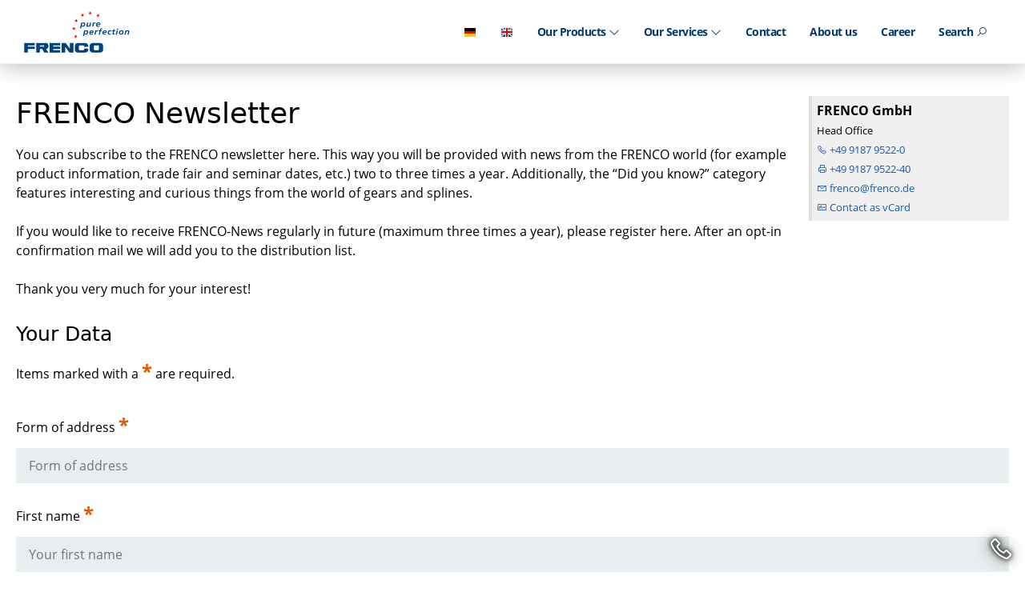

--- FILE ---
content_type: text/html;charset=UTF-8
request_url: https://frenco.de/en/contact/newsletter-signup
body_size: 4807
content:
<!DOCTYPE html>
<html lang="de">
<head>
    <meta charset="utf-8">
    <meta http-equiv="X-UA-Compatible" content="IE=edge">
    <meta name="viewport" content="width=device-width, initial-scale=1">
        <meta name="theme-color" content="#ffffff">
    <meta name="msapplication-navbutton-color" content="#ffffff">
    <meta name="apple-mobile-web-app-status-bar-style" content="#ffffff">
            <title>Newsletter Signup | FRENCO - Master Gears, Spline Gauges, Gear and Spline Measurement, Gear and Spline Manufacturing</title>
        <meta name="description" content="FRENCO offers Solutions for Gear and Spline Metrology: DAkkS Calibration, Spline Gauges, Master Gears, Size Inspection Machines, Double Flank Gear Inspection, Seminars, etc.">
        <meta name="keywords" content="FRENCO, Altdorf, DAkkS Calibration, Gear and Spline Metrology, Spline Gauges, Master Gears, Size Inspection Machines, Double Flank Gear Inspection, Seminars">
        <meta name="page-topic" content="DAkkS Calibration, Gear and Spline Metrology, Spline Gauges, Master Gears, Size Inspection Machines, Double Flank Gear Inspection, Seminars">
        <meta property="twitter:description" content="FRENCO GmbH | DAkkS Calibration, Gear and Spline Metrology, Spline Gauges, Master Gears, Size Inspection Machines, Double Flank Gear Inspection, Seminars">
        <meta name="author" content="FRENCO GmbH, frenco@frenco.de">
    <meta name="copyright" content="FRENCO GmbH, frenco@frenco.de">
    <meta name="robots" content="index,follow">
        <meta property="og:url" content="https://frenco.de/en/contact/newsletter-signup/">
    <meta property="og:type" content="Website">
    <meta property="og:title" content="FRENCO GmbH - Newsletter Signup">
    <meta property="og:description" content="FRENCO GmbH - Newsletter Signup">
    <meta property="og:site_name" content="FRENCO GmbH">
    <meta property="og:image" content="https://frenco.de/user/themes/frenco/images/logo/logo.png">
    <meta property="og:locale" content="de_DE">
    <meta property="twitter:card" content="summary_large_image">
    <meta property="twitter:url" content="https://frenco.de/en/contact/newsletter-signup/">
    <meta property="twitter:title" content="FRENCO GmbH - Newsletter Signup">
    <meta property="twitter:image" content="https://frenco.de/user/themes/frenco/images/logo/logo.png">
    <link rel="canonical" href="https://frenco.de/en/contact/newsletter-signup">
    <link rel="manifest" href="/manifest.json">
    	<link rel="alternate" hreflang="de" href="https://frenco.de/de/kontakt/newsletter-anmeldung">
	<link rel="alternate" hreflang="en" href="https://frenco.de/en/contact/newsletter-signup">
    <link rel="icon" type="image/png" href="/user/themes/frenco/images/favicon.ico">

                                    
                        
    <link href="/assets/8b71281b2f15b8b6ef215d4901e4e3e7.css" type="text/css" rel="stylesheet">

    <script src="/assets/e9bcbf936d783633063b89eabea72482.js"></script>

    </head>
<body id="top" class="header-transparent  header-fixed header-animated sticky-footer">
    <div id="page-wrapper" class="frenco-lightbox">
            <section id="header" class="section">
            <section class="container grid-xl">
                <nav class="navbar">
                    <section class="navbar-section logo">
                        <a href="/en" class="navbar-brand mr-10"><img id="logo" src="/dateien/bilder/frenco-logo.min.svg" title="FRENCO GmbH | Home Page"></a>                    </section>
                    <section class="navbar-section desktop-menu">

                        <nav class="dropmenu animated">
                        			    <ul>
                                                                                        <li><a href="/de/kontakt/newsletter-anmeldung" class="external "><img title="Deutsch (DE)" src="/user/themes/frenco/images/flags/16/DE.png"></a></li>
                                    <li><a href="/en/contact/newsletter-signup" class="external  active"><img title="English (EN)" src="/user/themes/frenco/images/flags/16/EN.png"></a></li>
        <li><a href="/en/our-products" id="trigger_menu_products" title="Our Products">Our Products <i class="fa fa-angle-down"></i></a></li>
    <li><a href="/en/our-services" id="trigger_menu_services" title="Our Services">Our Services <i class="fa fa-angle-down"></i></a></li>
    <li><a href="/en/contact" title="Contact">Contact</a></li>
    <li><a href="/en/about-us" title="About us">About us</a></li>
    <li><a href="/en/job-offers" title="Job Offers">Career</a></li>
    <!-- li><a href="https://service.frenco.de" title="Access FRENCO Service Server" class="external">Service Login<i class="fa fa-external-link-square-alt"></i></a></li -->
    <li><a href="/en/search" title="Search">Search <i class="fa fa-search"></i></a></li>
			    </ul>
                                                </nav>

                        
                    </section>
                </nav>
            </section>
        </section>
        <div class="mobile-menu">
            <div class="button_container" id="toggle">
                <span class="top"></span>
                <span class="middle"></span>
                <span class="bottom"></span>
            </div>
        </div>
    
    
            <!-- not main page -->
        <section id="standardpage">
    
                    <section id="body-wrapper" class="section">
                <section id="standardpage" class="container grid-xl">
                                            
                                        
    <div class='h-card box_ansprechpartner'>
<strong><span class='p-name'>FRENCO GmbH
</span></strong><br />
<span class='p-role smaller'>Head Office
</span><br />
<span class='p-org' style='display: none;'>FRENCO GmbH</span>
<span class='p-street-address' style='display: none;'>Jakob-Baier-Str. 3</span>
<span class='p-locality' style='display: none;'>Altdorf</span>
<span class='p-region' style='display: none;'>Bavaria</span>
<span class='p-postal-code' style='display: none;'>90518</span>
<span class='p-country-name' style='display: none;'>Germany</span>
<span class='u-url' style='display: none;'>https://www.frenco.de</span>
<a class='p-tel link_ansprechpartner' title=Phone href='tel:+4991879522-0'><i class='fa fa-phone'></i> +49 9187 9522-0</a><br />
<a class='p-tel-fax link_ansprechpartner' title=Fax href='fax:+4991879522-40'><i class='fa fa-print'></i> +49 9187 9522-40</a><br />
<a class='u-email link_ansprechpartner' title=Mail href='mailto:frenco@frenco.de'><i class='fa fa-envelope-o'></i> frenco@frenco.de</a><br />
<a class='link_ansprechpartner' title=Download href='/vcard/=ZW58emVudHJhbGU='><i class='fa fa-address-card-o'></i> Contact as vCard</a><br />
</div>
<h2>FRENCO Newsletter</h2>
<p>You can subscribe to the FRENCO newsletter here. This way you will be provided with news from the FRENCO world
(for example product information, trade fair and seminar dates, etc.) two to three times a year. Additionally,
the &ldquo;Did you know?&rdquo; category features interesting and curious things from the world of gears and splines.</p>
<p>If you would like to receive FRENCO-News regularly in future (maximum three times a year), please register here.
After an opt-in confirmation mail we will add you to the distribution list.</p>
<p>Thank you very much for your interest!</p>
<h3>Your Data</h3>
<p>Items marked with a <span class="required">*</span> are required.</p>
    



                            










<form
        name="newsletter-form-en"
    action="/en/contact/newsletter-signup"
    method="POST"
    id="newsletter-form-en"                  class=" "          >
        
                      
                                  <input aria-hidden="true"
       type="text"
              style="visibility:hidden;position:absolute!important;height:1px;width:1px;overflow:hidden;clip:rect(1px,1px,1px,1px);"
              class="form-honeybear"
       name="data[honeypot]"
       value="" />
                                      
                                  <div class="form-field  ">
            <div class="form-label"><label class="inline" >Form of address              <span class="required">*</span></label>
      </div>
        <div class="form-data"
          data-grav-field="text"
  data-grav-disabled=""
  data-grav-default="null"
    >
                        <div class="form-input-wrapper ">
                                    <input
              name="data[anrede]"
              value=""
                  type="text"
                  class=" "
        placeholder="Form&#x20;of&#x20;address"        autocomplete="on"          required="required"    
    
    
            />
                                      </div>
                        </div>
  </div>
                                      
                                  <div class="form-field  ">
            <div class="form-label"><label class="inline" >First name              <span class="required">*</span></label>
      </div>
        <div class="form-data"
          data-grav-field="text"
  data-grav-disabled=""
  data-grav-default="null"
    >
                        <div class="form-input-wrapper ">
                                    <input
              name="data[vorname]"
              value=""
                  type="text"
                  class=" "
        placeholder="Your&#x20;first&#x20;name"        autocomplete="on"          required="required"    
    
    
            />
                                      </div>
                        </div>
  </div>
                                      
                                  <div class="form-field  ">
            <div class="form-label"><label class="inline" >Last name              <span class="required">*</span></label>
      </div>
        <div class="form-data"
          data-grav-field="text"
  data-grav-disabled=""
  data-grav-default="null"
    >
                        <div class="form-input-wrapper ">
                                    <input
              name="data[nachname]"
              value=""
                  type="text"
                  class=" "
        placeholder="Your&#x20;last&#x20;name"        autocomplete="on"          required="required"    
    
    
            />
                                      </div>
                        </div>
  </div>
                                      
                                  <div class="form-field  ">
            <div class="form-label"><label class="inline" >Company name / Location / Division              <span class="required">*</span></label>
      </div>
        <div class="form-data"
          data-grav-field="text"
  data-grav-disabled=""
  data-grav-default="null"
    >
                        <div class="form-input-wrapper ">
                                    <input
              name="data[companyname]"
              value=""
                  type="text"
                  class=" "
        placeholder="Company&#x20;name&#x20;&#x2F;&#x20;Location&#x20;&#x2F;&#x20;Division"        autocomplete="on"          required="required"    
    
    
            />
                                      </div>
                        </div>
  </div>
                                      
                                  <div class="form-field  ">
            <div class="form-label"><label class="inline" >Email address              <span class="required">*</span></label>
      </div>
        <div class="form-data"
          data-grav-field="email"
  data-grav-disabled=""
  data-grav-default="null"
    >
                        <div class="form-input-wrapper ">
                                    <input
              name="data[email]"
              value=""
                  type="email"
                      class=" "
        placeholder="Your&#x20;email&#x20;address"                  required="required"    
    
    
            />
                                  </div>
                        </div>
  </div>
                                      
                                  <div class="form-field  ">
            <div class="form-label"><label class="inline" >Desired language for newsletter              <span class="required">*</span></label>
      </div>
        <div class="form-data"
            data-grav-selectize="&#x5B;&#x5D;"
      data-grav-field="select"
  data-grav-disabled=""
  data-grav-default="null"

    >
                  <div class="form-select-wrapper  ">
        <select name="data[sprache]"
                class="  "
                                                                                                required="required"                                                                                                                >
            
                        
                                                                                                    <option  value="en">English</option>
                                                                                                        <option  value="de">German</option>
                            
        </select>
    </div>
                </div>
  </div>
                            

    <input type="hidden" name="__form-name__" value="newsletter-form-en" />
            <input type="hidden" name="__unique_form_id__" value="qkfatwpoiytoebk0b74p" />
    <input type="hidden" name="form-nonce" value="2764fe9c5b6055b7436d2d535706c1c6" />

      
            <div class="buttons">
  

          
      
      
  <button
                                                                  type="submit"
                                            class="button "
                  >Register for newsletter</button>

                
      
      
  <button
                                                                  type="reset"
                                            class="button "
                  >Reset form</button>

          
        </div>
  
  </form>




                </section>
            </section>
            </section>

    </div>

            <!-- footer -->
<section id="footer" class="section bg-dark">
    <section class="container grid-xl">
    <a href="/en/privacy-policy ">Privacy Policy</a>
    <a href="/en/imprint ">Imprint</a>
    <a href="/en/gtc ">GTC</a>
    <a href="/en/customs-information ">Customs Information</a>
    <a href="/en/newsletter ">Newsletter</a>
    <a href="/en/press ">Press</a>
    <a href="https://service.frenco.de" title="Access FRENCO Service Server" class="external">Service Login<i class="fa fa-external-link-square-alt"></i></a>
    </section>
    <div id="footer-copyright">
        <i class="fa fa-copyright" aria-hidden="true"></i> 2026 FRENCO GmbH.
    </div>
</section>

<div id="menu_products">
<table id="menu_products_table">
<thead>
<tr>
<th><a href="/en/inspection-equipment ">Inspection Equipment <i class="fa fa-angle-double-right" aria-hidden="true"></i></a></th>
<th><a href="/en/measuring-instruments ">Measuring Instruments <i class="fa fa-angle-double-right" aria-hidden="true"></i></a></th>
<th><a href="/en/accessories ">Accessories <i class="fa fa-angle-double-right" aria-hidden="true"></i></a></th>
<th><a href="/en/our-products ">All Products <i class="fa fa-angle-double-right" aria-hidden="true"></i></a></th>
</tr>
</thead>

<tbody>
<tr>
<td>
<a href="/en/spline-gauges ">Spline Gauges</a><br>
<a href="/en/toothed-artefacts-and-masters ">Artefacts</a><br>
<a href="/en/master-gears ">Master Gears</a><br>
<a href="/en/measuring-inserts ">Measuring Inserts</a>
</td>

<td>
<a href="/en/size-inspection-instruments ">Size Inspection Instruments</a><br>
<a href="/en/circumferential-backlash-instrument ">Circumferential Backlash Instrument</a><br>
<a href="/en/double-flank-gear-test-machines ">Double Flank Test Machines</a><br>
<a href="/en/single-flank-test-machines ">Single Flank Test Machines</a><br>
<a href="/en/universal-measuring-machines ">Universal Measuring Machines</a><br>
<a href="/en/rack-inspection-machine ">Rack Inspection Machines</a><br>
<a href="/en/gear-flank-analyser ">Gear Flank Analyser</a>
</td>

<td>
<a href="/en/tools-and-clamping-systems ">Clamping Systems</a><br>
<a href="/en/frenco-software ">FRENCO Software</a><br>
<a href="/en/frenco-measurement-electronics ">FRENCO Measurement Electronics</a><br>
<a href="/en/frenco-reinigungsbuersten ">FRENCO Cleaning Brushes</a>
</td>

<td>
<a href="/en/downloads-media ">Downloads and Media</a><br>
<a href="/en/know-how ">Know-How</a>
</td>
</tr>
</tbody>

</table>
</div>

<div id="menu_services">
<table id="menu_services_table">
<thead>
<tr>
<th><a href="/en/our-services ">Our Services <i class="fa fa-angle-double-right" aria-hidden="true"></i></a></th>
<th><a href="/en/calibration-laboratory ">Calibration Laboratory <i class="fa fa-angle-double-right" aria-hidden="true"></i></a></th>
<th><a href="/en/design-and-production ">Design and Production <i class="fa fa-angle-double-right" aria-hidden="true"></i></a></th>
<th><a href="/en/our-services ">All Services <i class="fa fa-angle-double-right" aria-hidden="true"></i></a></th>
</tr>
</thead>

<tbody>
<tr>
<td>
<a href="/en/maintenance">Maintenance</a><br>
<a href="/en/retrofit">Retrofit</a><br>
<a href="/en/seminars-and-literature">Seminars and Literature</a><br>
<a href="/en/online-calculator">Online Calculator</a>
</td>

<td>
<a href="/en/dakks-calibration">DAkkS calibration</a><br>
<a href="/en/gear-and-spline-inspection#pmue">Wear Measurement</a><br>
<a href="/en/gear-and-spline-inspection">Gear and Spline Inspection</a><br>
<a href="/en/inspection-certificate-download ">Inspection Certificate Download</a><br>
<a href="/en/vda-5-certificate ">VDA 5 Certificate</a>
</td>

<td>
<a href="/en/support-and-calculation ">Support and Calculation</a><br>
<a href="/en/gear-and-spline-manufacturing ">Gear and Spline Manufacturing</a>
</td>

<td>
<a href="/en/downloads-media ">Downloads and Media</a><br>
<a href="/en/know-how ">Know-How</a>
</td>
</tr>
</tbody>

</table>
</div>

<div title="Contact" id="frenco_ap"><a href="/en/contact"><i class="fa fa-2x fa-phone" aria-hidden="true"></i></a></div>
    
        <div class="mobile-container">
        <div class="overlay" id="overlay">
            <div class="mobile-logo">
                <a href="/en" class="navbar-brand mr-10"><img id="logo" src="/dateien/bilder/frenco-logo.min.svg" title="FRENCO GmbH | Home Page"></a>            </div>
            <nav class="overlay-menu">
                
<ul class="tree">
                                                                                                            <li class="tree-empty"><a href="/de/kontakt/newsletter-anmeldung" title="Deutsch" (DE"><img src="/user/themes/frenco/images/flags/16/DE.png" style="vertical-align: top;"> Deutsch</a></li>
                                                                                <li class="tree-empty"><a href="/en/contact/newsletter-signup" title="English" (EN"><img src="/user/themes/frenco/images/flags/16/EN.png" style="vertical-align: top;"> English</a></li>
                <hr>
    <li class="tree-empty"><span class="toggler"></span><a href="/en/our-products">Our Products</a></li>
    <li class="tree-empty"><span class="toggler"></span><a href="/en/inspection-equipment"><i class="fa fa-angle-right" aria-hidden="true"></i> Inspection Equipment</a></li>
    <li class="tree-empty"><span class="toggler"></span><a href="/en/measuring-instruments"><i class="fa fa-angle-right" aria-hidden="true"></i> Measuring Instruments</a></li>
    <li class="tree-empty"><span class="toggler"></span><a href="/en/accessories"><i class="fa fa-angle-right" aria-hidden="true"></i> Accessories</a></li>
    <li class="tree-empty"><span class="toggler"></span><a href="/en/our-products">All Products <i class="fa fa-angle-double-right" aria-hidden="true"></i></a></li>
    <hr>
    <li class="tree-empty"><span class="toggler"></span><a href="/en/our-services">Our Services</a></li>
    <li class="tree-empty"><span class="toggler"></span><a href="/en/maintenance-services"><i class="fa fa-angle-right" aria-hidden="true"></i> Maintenance Services</a></li>
    <li class="tree-empty"><span class="toggler"></span><a href="/en/calibration-laboratory"><i class="fa fa-angle-right" aria-hidden="true"></i> Calibration Laboratory</a></li>
    <li class="tree-empty"><span class="toggler"></span><a href="/en/design-and-production"><i class="fa fa-angle-right" aria-hidden="true"></i> Design and Production</a></li>
    <li class="tree-empty"><span class="toggler"></span><a href="/en/our-services">All Services <i class="fa fa-angle-double-right" aria-hidden="true"></i></a></li>
    <hr>
    <li class="tree-empty"><span class="toggler"></span><a href="/en/search">Search <i class="fa fa-search" aria-hidden="true"></i></a></li>
    <hr>
    <li class="tree-empty"><span class="toggler"></span><a href="/en/about-us">About us</a></li>
    <li class="tree-empty"><span class="toggler"></span><a href="/en/contact">Contact</a></li>
    <li class="tree-empty"><span class="toggler"></span><a href="/en/job-offers">Career</a></li>
    <li class="tree-empty"><span class="toggler"></span><a href="/en/privacy-policy">Privacy Policy</a></li>
    <li class="tree-empty"><span class="toggler"></span><a href="/en/imprint">Imprint</a></li>
    <li class="tree-empty"><span class="toggler"></span><a href="/en/gtc">GTC</a></li>
    <li class="tree-empty"><span class="toggler"></span><a href="/en/downloads-media">Downloads and Media</a></li>
    <li class="tree-empty"><span class="toggler"></span><a title="Access FRENCO Service Server" class="external " href="https://service.frenco.de">Service Login <i class="fa fa-external-link-square-alt"></i></a></li>
</ul>
            </nav>
        </div>
    </div>
    
<!-- div id="filenotfound_modal" class="modal">Error: The page or file could not be found. <a title="Close" class="modal_close" href="#close" rel="modal:close"><i class="fa fa-times" aria-hidden="true"></i></a></div -->

    <script>
window.GravForm = window.GravForm || {};
    window.GravForm.config = {
        current_url: '/contact/newsletter-signup',
        base_url_relative: '/en',
        param_sep: ':',
        form_nonce: '2764fe9c5b6055b7436d2d535706c1c6',
        session_timeout: 1800
    };
    window.GravForm.translations = Object.assign({}, window.GravForm.translations || {}, { PLUGIN_FORM: {} });
</script>
<script src="/assets/6f9ff2a92fac81b8fe3b3e69dabc437f.js"></script>


</body>
</html>


--- FILE ---
content_type: text/css
request_url: https://frenco.de/assets/8b71281b2f15b8b6ef215d4901e4e3e7.css
body_size: 39163
content:
.notices{padding:1px 1px 1px 30px;margin:15px 0}.notices.yellow{border-left:10px solid #f0ad4e;background:#fcf8f2;color:#df8a13}.notices.red{border-left:10px solid #d9534f;background:#fdf7f7;color:#b52b27}.notices.blue{border-left:10px solid #5bc0de;background:#f4f8fa;color:#28a1c5}.notices.green{border-left:10px solid #5cb85c;background:#f1f9f1;color:#3d8b3d}﻿.form-group.has-errors{background:rgb(255 0 0 / .05);border:1px solid rgb(255 0 0 / .2);border-radius:3px;margin:0 -5px;padding:0 5px}.form-errors{color:#b52b27}.form-honeybear{display:none;position:absolute!important;height:1px;width:1px;overflow:hidden;clip-path:rect(0,1px,1px,0)}.form-errors p{margin:0}.form-input-file input{display:none}.form-input-file .dz-default.dz-message{position:absolute;text-align:center;left:0;right:0;top:50%;transform:translateY(-50%);margin:0}.form-input-file.dropzone{position:relative;min-height:70px;border-radius:3px;margin-bottom:.85rem;border:2px dashed #ccc;color:#aaa;padding:.5rem}.form-input-file.dropzone .dz-preview{margin:.5rem}.form-input-file.dropzone .dz-preview:hover{z-index:2}.form-input-file.dropzone .dz-preview .dz-image img{margin:0}.form-input-file.dropzone .dz-preview .dz-remove{font-size:16px;position:absolute;top:3px;right:3px;display:inline-flex;height:20px;width:20px;background-color:red;justify-content:center;align-items:center;color:#fff;font-weight:700;border-radius:50%;cursor:pointer;z-index:20}.form-input-file.dropzone .dz-preview .dz-remove:hover{background-color:darkred;text-decoration:none}.form-input-file.dropzone .dz-preview .dz-error-message{min-width:140px;width:auto}.form-input-file.dropzone .dz-preview .dz-image,.form-input-file.dropzone .dz-preview.dz-file-preview .dz-image{border-radius:3px;z-index:1}.filepond--root.form-input{min-height:7rem;height:auto;overflow:hidden;border:0}.form-tabs .tabs-nav{display:flex;padding-top:1px;margin-bottom:-1px}.form-tabs .tabs-nav a{flex:1;transition:color .5s ease,background .5s ease;cursor:pointer;text-align:center;padding:10px;display:flex;align-items:center;justify-content:center;border-bottom:1px solid #ccc;border-radius:5px 5px 0 0}.form-tabs .tabs-nav a.active{border:1px solid #ccc;border-bottom:1px solid #fff0;margin:0 -1px}.form-tabs .tabs-nav a.active span{color:#000}.form-tabs .tabs-nav span{display:inline-block;line-height:1.1}.form-tabs.subtle .tabs-nav{margin-right:0!important}.form-tabs .tabs-content .tab__content{display:none;padding-top:2rem}.form-tabs .tabs-content .tab__content.active{display:block}.checkboxes{display:inline-block}.checkboxes label{display:inline;cursor:pointer;position:relative;padding:0 0 0 20px;margin-right:15px}.checkboxes label:before{content:"";display:inline-block;width:20px;height:20px;left:0;margin-top:0;margin-right:10px;position:absolute;border-radius:3px;border:1px solid #e6e6e6}.checkboxes input[type=checkbox]{display:none}.checkboxes input[type=checkbox]:checked+label:before{content:"✓";font-size:20px;line-height:1;text-align:center}.checkboxes.toggleable label{margin-right:0}.form-field-toggleable .checkboxes.toggleable{margin-right:5px;vertical-align:middle}.form-field-toggleable .checkboxes+label{display:inline-block}.switch-toggle{display:inline-flex;overflow:hidden;border-radius:3px;line-height:35px;border:1px solid #ccc}.switch-toggle input[type=radio]{position:absolute;visibility:hidden;display:none}.switch-toggle label{display:inline-block;cursor:pointer;padding:0 15px;margin:0;white-space:nowrap;color:inherit;transition:background-color .5s ease}.switch-toggle input.highlight:checked+label{background:#333;color:#fff}.switch-toggle input:checked+label{color:#fff;background:#999}.signature-pad{position:relative;display:-webkit-box;display:-ms-flexbox;display:flex;-webkit-box-orient:vertical;-webkit-box-direction:normal;-ms-flex-direction:column;flex-direction:column;font-size:10px;width:100%;height:100%;max-width:700px;max-height:460px;border:1px solid #f0f0f0;background-color:#fff;padding:16px}.signature-pad--body{position:relative;-webkit-box-flex:1;-ms-flex:1;flex:1;border:1px solid #f6f6f6;min-height:100px}.signature-pad--body canvas{position:absolute;left:0;top:0;width:100%;height:100%;border-radius:4px;box-shadow:0 0 5px rgb(0 0 0 / .02) inset}.signature-pad--footer{color:#c3c3c3;text-align:center;font-size:1.2em}.signature-pad--actions{display:-webkit-box;display:-ms-flexbox;display:flex;-webkit-box-pack:justify;-ms-flex-pack:justify;justify-content:space-between;margin-top:8px}[data-grav-field=array] .form-row{display:flex;align-items:center;margin-bottom:.5rem}[data-grav-field=array] .form-row>input,[data-grav-field=array] .form-row>textarea{margin:0 .5rem;display:inline-block}.form-data.basic-captcha .form-input-wrapper{border:1px solid #ccc;border-radius:5px;display:flex;overflow:hidden}.form-data.basic-captcha .form-input-prepend{display:flex;color:#333;background-color:#ccc;flex-shrink:0}.form-data.basic-captcha .form-input-prepend img{margin:0}.form-data.basic-captcha .form-input-prepend button>svg{margin:0 8px;width:18px;height:18px}.form-data.basic-captcha input.form-input{border:0}.langswitcher{position:relative;top:50%;-webkit-transform:translateY(-50%);-moz-transform:translateY(-50%);-o-transform:translateY(-50%);-ms-transform:translateY(-50%);transform:translateY(-50%);margin-left:1rem!important;display:inline-block}.langswitcher li{display:inline-block;margin-left:.5rem;line-height:1rem}.langswitcher .active{font-weight:700;text-decoration:underline}.tntsearch-form .form-input{height:2.4rem;padding-left:1rem}#tntsearch-wrapper{position:relative}.tntsearch-clear{border-radius:100%;padding:0 1rem;line-height:1;position:absolute;right:0;font-size:2rem;top:0;cursor:pointer}.tntsearch-field-inpage{width:100%}.tntsearch-dropdown~.tntsearch-results{position:relative;margin-bottom:0}.tntsearch-dropdown~.tntsearch-results .row{position:absolute;top:0;right:0;width:400px;background:#fff;box-shadow:0 2px 20px rgb(0 0 0 / .1);padding:10px;z-index:2}.tntsearch-results .info{color:#999;font-size:90%}.tntsearch-results .title{margin-bottom:10px}.tntsearch-results .route{margin-top:0;margin-bottom:10px}.tntsearch-results .row>p{margin-top:0}.tntsearch-results em{font-style:normal;background-color:#ff3}.tntsearch-powered-by{text-align:center;font-size:14px}.tntsearch-dropdown~.tntsearch-powered-by{display:none}#grav-login{max-width:30rem;margin:5rem auto;background:#fcfcfc;border:4px solid #eee;border-radius:4px;padding:1rem 3rem 3rem 3rem;text-align:center}#grav-login .form-actions{text-align:right}#grav-logout{position:absolute;bottom:5px;right:5px}.alert.info{color:#27ae60}.alert.error{color:#e74c3c}#grav-login p{font-size:small;margin:1rem 0;padding:0;text-align:center}#grav-login .form-actions p{margin-bottom:0}#grav-login .button{vertical-align:middle}#grav-login .delimiter{display:block;font-size:1.6rem;letter-spacing:1px;line-height:1.6rem;position:relative;text-transform:uppercase;margin:1rem 0}#grav-login .delimiter:after,#grav-login .delimiter:before{background-color:#777;content:"";height:1px;position:absolute;top:.8rem;width:40%}#grav-login .delimiter:before{background-image:-moz-linear-gradient(right center,#777777,#ffffff);left:0}#grav-login .delimiter:after{background-image:-moz-linear-gradient(left center,#777777,#ffffff);right:0}#grav-login .rememberme{display:inline-block;float:left;padding:7px 0;vertical-align:middle}#grav-login .rememberme label{font-weight:inherit;display:inline}.login-status{white-space:nowrap;vertical-align:middle}
/*! Spectre.css v0.5.8 | MIT License | github.com/picturepan2/spectre */html{font-family:sans-serif;-ms-text-size-adjust:100%;-webkit-text-size-adjust:100%}body{margin:0}article,aside,footer,header,nav,section{display:block}h1{font-size:2em;margin:.67em 0}figcaption,figure,main{display:block}hr{overflow:visible;box-sizing:content-box;height:0}a{background-color:#fff0;-webkit-text-decoration-skip:objects}a:active,a:hover{outline-width:0}address{font-style:normal}b,strong{font-weight:inherit}b,strong{font-weight:bolder}code,kbd,pre,samp{font-family:'SF Mono','Segoe UI Mono','Roboto Mono',Menlo,Courier,monospace;font-size:1em}dfn{font-style:italic}small{font-size:80%;font-weight:400}sub,sup{font-size:75%;line-height:0;position:relative;vertical-align:baseline}sub{bottom:-.25em}sup{top:-.5em}audio,video{display:inline-block}audio:not([controls]){display:none;height:0}img{border-style:none}svg:not(:root){overflow:hidden}button,input,optgroup,select,textarea{font-family:inherit;font-size:inherit;line-height:inherit;margin:0}button,input{overflow:visible}button,select{text-transform:none}[type=reset],[type=submit],button,html [type=button]{-webkit-appearance:button}[type=button]::-moz-focus-inner,[type=reset]::-moz-focus-inner,[type=submit]::-moz-focus-inner,button::-moz-focus-inner{padding:0;border-style:none}fieldset{margin:0;padding:0;border:0}legend{display:table;box-sizing:border-box;max-width:100%;padding:0;white-space:normal;color:inherit}progress{display:inline-block;vertical-align:baseline}textarea{overflow:auto}[type=checkbox],[type=radio]{box-sizing:border-box;padding:0}[type=number]::-webkit-inner-spin-button,[type=number]::-webkit-outer-spin-button{height:auto}[type=search]{outline-offset:-2px;-webkit-appearance:textfield}[type=search]::-webkit-search-cancel-button,[type=search]::-webkit-search-decoration{-webkit-appearance:none}::-webkit-file-upload-button{font:inherit;-webkit-appearance:button}details,menu{display:block}summary{display:list-item;outline:0}canvas{display:inline-block}template{display:none}[hidden]{display:none}*,::after,::before{box-sizing:inherit}html{font-size:20px;line-height:1.5;box-sizing:border-box;-webkit-tap-highlight-color:#fff0}body{font-family:-apple-system,system-ui,BlinkMacSystemFont,'Segoe UI',Roboto,'Helvetica Neue',sans-serif;font-size:.8rem;overflow-x:hidden;color:#50596c;background:#fff;text-rendering:optimizeLegibility}a{text-decoration:none;color:#0f5dbd;outline:0}a:focus{box-shadow:0 0 0 .1rem rgb(48 133 238 / .2)}a.active,a:active,a:focus,a:hover{text-decoration:underline;color:#126bd9}a:visited{color:#5fa1f2}h1,h2,h3,h4,h5,h6{font-weight:500;line-height:1.2;margin-top:0;margin-bottom:.5em;color:inherit}.h1,.h2,.h3,.h4,.h5,.h6{font-weight:500}.h1,h1{font-size:2rem}.h2,h2{font-size:1.6rem}.h3,h3{font-size:1.4rem}.h4,h4{font-size:1.2rem}.h5,h5{font-size:1rem}.h6,h6{font-size:.8rem}p{margin:0 0 1.2rem}a,ins,u{-webkit-text-decoration-skip:ink edges;text-decoration-skip:ink edges}abbr[title]{cursor:help;text-decoration:none;border-bottom:.05rem dotted}kbd{font-size:.7rem;line-height:1.25;padding:.1rem .2rem;color:#fff;border-radius:.1rem;background:#454d5d}mark{padding:.05rem .1rem 0;color:#50596c;border-bottom:.05rem solid #ffd367;border-radius:.1rem;background:#ffe9b3}blockquote{margin-left:0;padding:.4rem .8rem;border-left:.1rem solid #e7e9ed}blockquote p:last-child{margin-bottom:0}ol,ul{margin:.8rem 0 .8rem .8rem;padding:0}ol ol,ol ul,ul ol,ul ul{margin:.8rem 0 .8rem .8rem}ol li,ul li{margin-top:.4rem}ul{list-style:disc inside}ul ul{list-style-type:circle}ol{list-style:decimal inside}ol ol{list-style-type:lower-alpha}dl dt{font-weight:700}dl dd{margin:.4rem 0 .8rem 0}.lang-zh,.lang-zh-hans,html:lang(zh),html:lang(zh-Hans){font-family:-apple-system,system-ui,BlinkMacSystemFont,'Segoe UI',Roboto,'PingFang SC','Hiragino Sans GB','Microsoft YaHei','Helvetica Neue',sans-serif}.lang-zh-hant,html:lang(zh-Hant){font-family:-apple-system,system-ui,BlinkMacSystemFont,'Segoe UI',Roboto,'PingFang TC','Hiragino Sans CNS','Microsoft JhengHei','Helvetica Neue',sans-serif}.lang-ja,html:lang(ja){font-family:-apple-system,system-ui,BlinkMacSystemFont,'Segoe UI',Roboto,'Hiragino Sans','Hiragino Kaku Gothic Pro','Yu Gothic',YuGothic,Meiryo,'Helvetica Neue',sans-serif}.lang-ko,html:lang(ko){font-family:-apple-system,system-ui,BlinkMacSystemFont,'Segoe UI',Roboto,'Malgun Gothic','Helvetica Neue',sans-serif}.lang-cjk ins,.lang-cjk u,:lang(ja) ins,:lang(ja) u,:lang(zh) ins,:lang(zh) u{text-decoration:none;border-bottom:.05rem solid}.lang-cjk del+del,.lang-cjk del+s,.lang-cjk ins+ins,.lang-cjk ins+u,.lang-cjk s+del,.lang-cjk s+s,.lang-cjk u+ins,.lang-cjk u+u,:lang(ja) del+del,:lang(ja) del+s,:lang(ja) ins+ins,:lang(ja) ins+u,:lang(ja) s+del,:lang(ja) s+s,:lang(ja) u+ins,:lang(ja) u+u,:lang(zh) del+del,:lang(zh) del+s,:lang(zh) ins+ins,:lang(zh) ins+u,:lang(zh) s+del,:lang(zh) s+s,:lang(zh) u+ins,:lang(zh) u+u{margin-left:.125em}.table{width:100%;border-spacing:0;border-collapse:collapse;text-align:left}.table.table-striped tbody tr:nth-of-type(odd){background:#f8f9fa}.table tbody tr.active,.table.table-striped tbody tr.active{background:#f0f1f4}.table.table-hover tbody tr:hover{background:#f0f1f4}.table.table-scroll{display:block;overflow-x:auto;padding-bottom:.75rem;white-space:nowrap}.table td,.table th{padding:.6rem .4rem;border-bottom:.05rem solid #e7e9ed}.table th{border-bottom-width:.1rem}.btn,.button{font-size:.8rem;line-height:1.2rem;display:inline-block;height:1.8rem;padding:.25rem .4rem;cursor:pointer;-webkit-user-select:none;-moz-user-select:none;-ms-user-select:none;user-select:none;transition:background .2s,border .2s,box-shadow .2s,color .2s;text-align:center;vertical-align:middle;white-space:nowrap;text-decoration:none;color:#0F5DBD;border:.05rem solid #0F5DBD;border-radius:.1rem;outline:0;background:#fff;-webkit-appearance:none;-moz-appearance:none;appearance:none}.btn:focus,.button:focus{box-shadow:0 0 0 .1rem rgb(48 133 238 / .2)}.btn:focus,.btn:hover,.button:focus,.button:hover{text-decoration:none;border-color:#227ded;background:#e1edfd}.active.button,.btn.active,.btn:active,.button:active{text-decoration:none;color:#fff;border-color:#1370e3;background:#227ded}.active.loading.button::after,.btn.active.loading::after,.btn:active.loading::after,.button:active.loading::after{border-bottom-color:#fff;border-left-color:#fff}.btn.disabled,.btn:disabled,.btn[disabled],.button:disabled,.button[disabled],.disabled.button{cursor:default;pointer-events:none;opacity:.5}.btn-primary.button,.btn.btn-primary{color:#fff;border-color:#227ded;background:#3085ee}.btn-primary.button:focus,.btn-primary.button:hover,.btn.btn-primary:focus,.btn.btn-primary:hover{color:#fff;border-color:#1370e3;background:#1877ec}.btn-primary.active.button,.btn-primary.button:active,.btn.btn-primary.active,.btn.btn-primary:active{color:#fff;border-color:#126bd9;background:#1372e7}.btn-primary.loading.button::after,.btn.btn-primary.loading::after{border-bottom-color:#fff;border-left-color:#fff}.btn-success.button,.btn.btn-success{color:#fff;border-color:#2faa3f;background:#32b643}.btn-success.button:focus,.btn.btn-success:focus{box-shadow:0 0 0 .1rem rgb(50 182 67 / .2)}.btn-success.button:focus,.btn-success.button:hover,.btn.btn-success:focus,.btn.btn-success:hover{color:#fff;border-color:#2da23c;background:#30ae40}.btn-success.active.button,.btn-success.button:active,.btn.btn-success.active,.btn.btn-success:active{color:#fff;border-color:#278e34;background:#2a9a39}.btn-success.loading.button::after,.btn.btn-success.loading::after{border-bottom-color:#fff;border-left-color:#fff}.btn-error.button,.btn.btn-error{color:#fff;border-color:#d95000;background:#e85600}.btn-error.button:focus,.btn.btn-error:focus{box-shadow:0 0 0 .1rem rgb(232 86 0 / .2)}.btn-error.button:focus,.btn-error.button:hover,.btn.btn-error:focus,.btn.btn-error:hover{color:#fff;border-color:#cf4d00;background:#de5200}.btn-error.active.button,.btn-error.button:active,.btn.btn-error.active,.btn.btn-error:active{color:#fff;border-color:#b54300;background:#c44900}.btn-error.loading.button::after,.btn.btn-error.loading::after{border-bottom-color:#fff;border-left-color:#fff}.btn-link.button,.btn.btn-link{color:#3085ee;border-color:#fff0;background:0 0}.btn-link.active.button,.btn-link.button:active,.btn-link.button:focus,.btn-link.button:hover,.btn.btn-link.active,.btn.btn-link:active,.btn.btn-link:focus,.btn.btn-link:hover{color:#126bd9}.btn-sm.button,.btn.btn-sm{font-size:.7rem;height:1.4rem;padding:.05rem .3rem}.btn-lg.button,.btn.btn-lg{font-size:.9rem;height:2rem;padding:.35rem .6rem}.btn-block.button,.btn.btn-block{display:block;width:100%}.btn-action.button,.btn.btn-action{width:1.8rem;padding-right:0;padding-left:0}.btn-action.btn-sm.button,.btn.btn-action.btn-sm{width:1.4rem}.btn-action.btn-lg.button,.btn.btn-action.btn-lg{width:2rem}.btn-clear.button,.btn.btn-clear{line-height:.8rem;width:1rem;height:1rem;margin-right:-2px;margin-left:.2rem;padding:.1rem;text-decoration:none;opacity:1;color:currentColor;border:0;background:0 0}.btn-clear.button:focus,.btn-clear.button:hover,.btn.btn-clear:focus,.btn.btn-clear:hover{opacity:.95;background:rgb(248 249 250 / .5)}.btn-clear.button::before,.btn.btn-clear::before{content:'\2715'}.btn-group{display:-ms-inline-flexbox;display:inline-flex;-ms-flex-wrap:wrap;flex-wrap:wrap}.btn-group .btn,.btn-group .button{-ms-flex:1 0 auto;flex:1 0 auto}.btn-group .btn:first-child:not(:last-child),.btn-group .button:first-child:not(:last-child){border-top-right-radius:0;border-bottom-right-radius:0}.btn-group .btn:not(:first-child):not(:last-child),.btn-group .button:not(:first-child):not(:last-child){margin-left:-.05rem;border-radius:0}.btn-group .btn:last-child:not(:first-child),.btn-group .button:last-child:not(:first-child){margin-left:-.05rem;border-top-left-radius:0;border-bottom-left-radius:0}.btn-group .active.button,.btn-group .btn.active,.btn-group .btn:active,.btn-group .btn:focus,.btn-group .btn:hover,.btn-group .button:active,.btn-group .button:focus,.btn-group .button:hover{z-index:1}.btn-group.btn-group-block{display:-ms-flexbox;display:flex}.btn-group.btn-group-block .btn,.btn-group.btn-group-block .button{-ms-flex:1 0 0%;flex:1 0 0%}.form-group:not(:last-child){margin-bottom:.4rem}fieldset{margin-bottom:.8rem}legend{font-size:.9rem;font-weight:500;margin-bottom:.8rem}.form-label{line-height:1.2rem;display:block;padding:.3rem 0}.form-label.label-sm{font-size:.7rem;padding:.1rem 0}.form-label.label-lg{font-size:.9rem;padding:.4rem 0}.form-input,.search-input,[data-grav-field=array] input,[data-grav-field=array] textarea{font-size:.8rem;line-height:1.2rem;position:relative;display:block;width:100%;max-width:100%;height:1.8rem;padding:.25rem .4rem;transition:background .2s,border .2s,box-shadow .2s,color .2s;color:#50596c;border:.05rem solid #caced7;border-radius:.1rem;outline:0;background:#fff;background-image:none;-webkit-appearance:none;-moz-appearance:none;appearance:none}.form-input:focus,.search-input:focus,[data-grav-field=array] input:focus,[data-grav-field=array] textarea:focus{border-color:#3085ee;box-shadow:0 0 0 .1rem rgb(48 133 238 / .2)}.form-input::-webkit-input-placeholder,.search-input::-webkit-input-placeholder,[data-grav-field=array] input::-webkit-input-placeholder,[data-grav-field=array] textarea::-webkit-input-placeholder{color:#acb3c2}.form-input:-ms-input-placeholder,.search-input:-ms-input-placeholder,[data-grav-field=array] input:-ms-input-placeholder,[data-grav-field=array] textarea:-ms-input-placeholder{color:#acb3c2}.form-input::-ms-input-placeholder,.search-input::-ms-input-placeholder,[data-grav-field=array] input::-ms-input-placeholder,[data-grav-field=array] textarea::-ms-input-placeholder{color:#acb3c2}.form-input::placeholder,.search-input::placeholder,[data-grav-field=array] input::placeholder,[data-grav-field=array] textarea::placeholder{color:#acb3c2}.form-input.input-sm,.input-sm.search-input,[data-grav-field=array] input.input-sm,[data-grav-field=array] textarea.input-sm{font-size:.7rem;height:1.4rem;padding:.05rem .3rem}.form-input.input-lg,.input-lg.search-input,[data-grav-field=array] input.input-lg,[data-grav-field=array] textarea.input-lg{font-size:.9rem;height:2rem;padding:.35rem .6rem}.form-input.input-inline,.input-inline.search-input,[data-grav-field=array] input.input-inline,[data-grav-field=array] textarea.input-inline{display:inline-block;width:auto;vertical-align:middle}.form-input[type=file],.search-input[type=file],[data-grav-field=array] input[type=file],[data-grav-field=array] textarea[type=file]{height:auto}[data-grav-field=array] textarea,[data-grav-field=array] textarea.input-lg,[data-grav-field=array] textarea.input-sm,textarea.form-input,textarea.form-input.input-lg,textarea.form-input.input-sm,textarea.input-lg.search-input,textarea.input-sm.search-input,textarea.search-input{height:auto}.form-input-hint{font-size:.7rem;margin-top:.2rem;color:#acb3c2}.has-success .form-input-hint,.is-success+.form-input-hint{color:#32b643}.has-error .form-input-hint,.is-error+.form-input-hint{color:#e85600}.form-select{font-size:.8rem;line-height:1.2rem;width:100%;height:1.8rem;padding:.25rem .4rem;vertical-align:middle;color:inherit;border:.05rem solid #caced7;border-radius:.1rem;outline:0;background:#fff;-webkit-appearance:none;-moz-appearance:none;appearance:none}.form-select:focus{border-color:#3085ee;box-shadow:0 0 0 .1rem rgb(48 133 238 / .2)}.form-select::-ms-expand{display:none}.form-select.select-sm{font-size:.7rem;height:1.4rem;padding:.05rem 1.1rem .05rem .3rem}.form-select.select-lg{font-size:.9rem;height:2rem;padding:.35rem 1.4rem .35rem .6rem}.form-select[multiple],.form-select[size]{height:auto;padding:.25rem .4rem}.form-select[multiple] option,.form-select[size] option{padding:.1rem .2rem}.form-select:not([multiple]):not([size]){padding-right:1.2rem;background:#fff url('data:image/svg+xml;charset=utf8,%3Csvg%20xmlns=\'http://www.w3.org/2000/svg\'%20viewBox=\'0%200%204%205\'%3E%3Cpath%20fill=\'%23667189\'%20d=\'M2%200L0%202h4zm0%205L0%203h4z\'/%3E%3C/svg%3E') no-repeat right .35rem center/.4rem .5rem}.has-icon-left,.has-icon-right{position:relative}.has-icon-left .form-icon,.has-icon-right .form-icon{position:absolute;z-index:2;top:50%;width:.8rem;height:.8rem;margin:0 .25rem;transform:translateY(-50%)}.has-icon-left .form-icon{left:.05rem}.has-icon-left .form-input,.has-icon-left .search-input,.has-icon-left [data-grav-field=array] input,.has-icon-left [data-grav-field=array] textarea,[data-grav-field=array] .has-icon-left input,[data-grav-field=array] .has-icon-left textarea{padding-left:1.3rem}.has-icon-right .form-icon{right:.05rem}.has-icon-right .form-input,.has-icon-right .search-input,.has-icon-right [data-grav-field=array] input,.has-icon-right [data-grav-field=array] textarea,[data-grav-field=array] .has-icon-right input,[data-grav-field=array] .has-icon-right textarea{padding-right:1.3rem}.form-checkbox,.form-radio,.form-switch{line-height:1.2rem;position:relative;display:block;min-height:1.4rem;margin:.2rem 0;padding:.1rem .4rem .1rem 1.2rem}.form-checkbox input,.form-radio input,.form-switch input{position:absolute;overflow:hidden;clip:rect(0,0,0,0);width:1px;height:1px;margin:-1px}.form-checkbox input:focus+.form-icon,.form-radio input:focus+.form-icon,.form-switch input:focus+.form-icon{border-color:#3085ee;box-shadow:0 0 0 .1rem rgb(48 133 238 / .2)}.form-checkbox input:checked+.form-icon,.form-radio input:checked+.form-icon,.form-switch input:checked+.form-icon{border-color:#3085ee;background:#3085ee}.form-checkbox .form-icon,.form-radio .form-icon,.form-switch .form-icon{position:absolute;display:inline-block;cursor:pointer;transition:background .2s,border .2s,box-shadow .2s,color .2s;border:.05rem solid #caced7}.form-checkbox.input-sm,.form-radio.input-sm,.form-switch.input-sm{font-size:.7rem;margin:0}.form-checkbox.input-lg,.form-radio.input-lg,.form-switch.input-lg{font-size:.9rem;margin:.3rem 0}.form-checkbox .form-icon,.form-radio .form-icon{top:.3rem;left:0;width:.8rem;height:.8rem;background:#fff}.form-checkbox input:active+.form-icon,.form-radio input:active+.form-icon{background:#f0f1f4}.form-checkbox .form-icon{border-radius:.1rem}.form-checkbox input:checked+.form-icon::before{position:absolute;top:50%;left:50%;width:6px;height:9px;margin-top:-6px;margin-left:-3px;content:'';transform:rotate(45deg);border:.1rem solid #fff;border-top-width:0;border-left-width:0;background-clip:padding-box}.form-checkbox input:indeterminate+.form-icon{border-color:#3085ee;background:#3085ee}.form-checkbox input:indeterminate+.form-icon::before{position:absolute;top:50%;left:50%;width:10px;height:2px;margin-top:-1px;margin-left:-5px;content:'';background:#fff}.form-radio .form-icon{border-radius:50%}.form-radio input:checked+.form-icon::before{position:absolute;top:50%;left:50%;width:6px;height:6px;content:'';transform:translate(-50%,-50%);border-radius:50%;background:#fff}.form-switch{padding-left:2rem}.form-switch .form-icon{top:.25rem;left:0;width:1.6rem;height:.9rem;border-radius:.45rem;background:#acb3c2;background-clip:padding-box}.form-switch .form-icon::before{position:absolute;top:0;left:0;display:block;width:.8rem;height:.8rem;content:'';transition:background .2s,border .2s,box-shadow .2s,color .2s,left .2s;border-radius:50%;background:#fff}.form-switch input:checked+.form-icon::before{left:14px}.form-switch input:active+.form-icon::before{background:#f8f9fa}.input-group{display:-ms-flexbox;display:flex}.input-group .input-group-addon{line-height:1.2rem;padding:.25rem .4rem;white-space:nowrap;border:.05rem solid #caced7;border-radius:.1rem;background:#f8f9fa}.input-group .input-group-addon.addon-sm{font-size:.7rem;padding:.05rem .3rem}.input-group .input-group-addon.addon-lg{font-size:.9rem;padding:.35rem .6rem}.input-group .form-input,.input-group .form-select,.input-group .search-input,.input-group [data-grav-field=array] input,.input-group [data-grav-field=array] textarea,[data-grav-field=array] .input-group input,[data-grav-field=array] .input-group textarea{width:1%;-ms-flex:1 1 auto;flex:1 1 auto}.input-group .input-group-btn{z-index:1}.input-group .form-input:first-child:not(:last-child),.input-group .form-select:first-child:not(:last-child),.input-group .input-group-addon:first-child:not(:last-child),.input-group .input-group-btn:first-child:not(:last-child),.input-group .search-input:first-child:not(:last-child),.input-group [data-grav-field=array] input:first-child:not(:last-child),.input-group [data-grav-field=array] textarea:first-child:not(:last-child),[data-grav-field=array] .input-group input:first-child:not(:last-child),[data-grav-field=array] .input-group textarea:first-child:not(:last-child){border-top-right-radius:0;border-bottom-right-radius:0}.input-group .form-input:not(:first-child):not(:last-child),.input-group .form-select:not(:first-child):not(:last-child),.input-group .input-group-addon:not(:first-child):not(:last-child),.input-group .input-group-btn:not(:first-child):not(:last-child),.input-group .search-input:not(:first-child):not(:last-child),.input-group [data-grav-field=array] input:not(:first-child):not(:last-child),.input-group [data-grav-field=array] textarea:not(:first-child):not(:last-child),[data-grav-field=array] .input-group input:not(:first-child):not(:last-child),[data-grav-field=array] .input-group textarea:not(:first-child):not(:last-child){margin-left:-.05rem;border-radius:0}.input-group .form-input:last-child:not(:first-child),.input-group .form-select:last-child:not(:first-child),.input-group .input-group-addon:last-child:not(:first-child),.input-group .input-group-btn:last-child:not(:first-child),.input-group .search-input:last-child:not(:first-child),.input-group [data-grav-field=array] input:last-child:not(:first-child),.input-group [data-grav-field=array] textarea:last-child:not(:first-child),[data-grav-field=array] .input-group input:last-child:not(:first-child),[data-grav-field=array] .input-group textarea:last-child:not(:first-child){margin-left:-.05rem;border-top-left-radius:0;border-bottom-left-radius:0}.input-group .form-input:focus,.input-group .form-select:focus,.input-group .input-group-addon:focus,.input-group .input-group-btn:focus,.input-group .search-input:focus,.input-group [data-grav-field=array] input:focus,.input-group [data-grav-field=array] textarea:focus,[data-grav-field=array] .input-group input:focus,[data-grav-field=array] .input-group textarea:focus{z-index:2}.input-group .form-select{width:auto}.input-group.input-inline{display:-ms-inline-flexbox;display:inline-flex}.form-input.is-success,.form-select.is-success,.has-success .form-input,.has-success .form-select,.has-success .search-input,.has-success [data-grav-field=array] input,.has-success [data-grav-field=array] textarea,.is-success.search-input,[data-grav-field=array] .has-success input,[data-grav-field=array] .has-success textarea,[data-grav-field=array] input.is-success,[data-grav-field=array] textarea.is-success{border-color:#32b643;background:#f9fdfa}.form-input.is-success:focus,.form-select.is-success:focus,.has-success .form-input:focus,.has-success .form-select:focus,.has-success .search-input:focus,.has-success [data-grav-field=array] input:focus,.has-success [data-grav-field=array] textarea:focus,.is-success.search-input:focus,[data-grav-field=array] .has-success input:focus,[data-grav-field=array] .has-success textarea:focus,[data-grav-field=array] input.is-success:focus,[data-grav-field=array] textarea.is-success:focus{box-shadow:0 0 0 .1rem rgb(50 182 67 / .2)}.form-input.is-error,.form-select.is-error,.has-error .form-input,.has-error .form-select,.has-error .search-input,.has-error [data-grav-field=array] input,.has-error [data-grav-field=array] textarea,.is-error.search-input,[data-grav-field=array] .has-error input,[data-grav-field=array] .has-error textarea,[data-grav-field=array] input.is-error,[data-grav-field=array] textarea.is-error{border-color:#e85600;background:#fffaf7}.form-input.is-error:focus,.form-select.is-error:focus,.has-error .form-input:focus,.has-error .form-select:focus,.has-error .search-input:focus,.has-error [data-grav-field=array] input:focus,.has-error [data-grav-field=array] textarea:focus,.is-error.search-input:focus,[data-grav-field=array] .has-error input:focus,[data-grav-field=array] .has-error textarea:focus,[data-grav-field=array] input.is-error:focus,[data-grav-field=array] textarea.is-error:focus{box-shadow:0 0 0 .1rem rgb(232 86 0 / .2)}.form-checkbox.is-error .form-icon,.form-radio.is-error .form-icon,.form-switch.is-error .form-icon,.has-error .form-checkbox .form-icon,.has-error .form-radio .form-icon,.has-error .form-switch .form-icon{border-color:#e85600}.form-checkbox.is-error input:checked+.form-icon,.form-radio.is-error input:checked+.form-icon,.form-switch.is-error input:checked+.form-icon,.has-error .form-checkbox input:checked+.form-icon,.has-error .form-radio input:checked+.form-icon,.has-error .form-switch input:checked+.form-icon{border-color:#e85600;background:#e85600}.form-checkbox.is-error input:focus+.form-icon,.form-radio.is-error input:focus+.form-icon,.form-switch.is-error input:focus+.form-icon,.has-error .form-checkbox input:focus+.form-icon,.has-error .form-radio input:focus+.form-icon,.has-error .form-switch input:focus+.form-icon{border-color:#e85600;box-shadow:0 0 0 .1rem rgb(232 86 0 / .2)}.form-checkbox.is-error input:indeterminate+.form-icon,.has-error .form-checkbox input:indeterminate+.form-icon{border-color:#e85600;background:#e85600}.form-input:not(:placeholder-shown):invalid,.search-input:not(:placeholder-shown):invalid,[data-grav-field=array] input:not(:placeholder-shown):invalid,[data-grav-field=array] textarea:not(:placeholder-shown):invalid{border-color:#e85600}.form-input:not(:placeholder-shown):invalid:focus,.search-input:not(:placeholder-shown):invalid:focus,[data-grav-field=array] input:not(:placeholder-shown):invalid:focus,[data-grav-field=array] textarea:not(:placeholder-shown):invalid:focus{background:#fffaf7;box-shadow:0 0 0 .1rem rgb(232 86 0 / .2)}.form-input:not(:placeholder-shown):invalid+.form-input-hint,.search-input:not(:placeholder-shown):invalid+.form-input-hint,[data-grav-field=array] input:not(:placeholder-shown):invalid+.form-input-hint,[data-grav-field=array] textarea:not(:placeholder-shown):invalid+.form-input-hint{color:#e85600}.disabled.search-input,.form-input.disabled,.form-input:disabled,.form-select.disabled,.form-select:disabled,.search-input:disabled,[data-grav-field=array] input.disabled,[data-grav-field=array] input:disabled,[data-grav-field=array] textarea.disabled,[data-grav-field=array] textarea:disabled{cursor:not-allowed;opacity:.5;background-color:#f0f1f4}.form-input[readonly],.search-input[readonly],[data-grav-field=array] input[readonly],[data-grav-field=array] textarea[readonly]{background-color:#f8f9fa}input.disabled+.form-icon,input:disabled+.form-icon{cursor:not-allowed;opacity:.5;background:#f0f1f4}.form-switch input.disabled+.form-icon::before,.form-switch input:disabled+.form-icon::before{background:#fff}.form-horizontal{padding:.4rem 0}.form-horizontal .form-group{display:-ms-flexbox;display:flex;-ms-flex-wrap:wrap;flex-wrap:wrap}.form-inline{display:inline-block}.label{line-height:1.25;display:inline-block;padding:.1rem .2rem;color:#5b657a;border-radius:.1rem;background:#f0f1f4}.label.label-rounded{padding-right:.4rem;padding-left:.4rem;border-radius:5rem}.label.label-primary{color:#fff;background:#3085ee}.label.label-secondary{color:#3085ee;background:#e1edfd}.label.label-success{color:#fff;background:#32b643}.label.label-warning{color:#fff;background:#ffb700}.label.label-error{color:#fff;background:#e85600}code{font-size:85%;line-height:1.25;padding:.1rem .2rem;color:#d73e48;border-radius:.1rem;background:#fcf2f2}.code{position:relative;color:#50596c;border-radius:.1rem}.code::before{font-size:.7rem;position:absolute;top:.1rem;right:.4rem;content:attr(data-lang);color:#acb3c2}.code code{line-height:1.5;display:block;overflow-x:auto;width:100%;padding:1rem;color:inherit;background:#f8f9fa}.img-responsive{display:block;max-width:100%;height:auto}.img-fit-cover{object-fit:cover}.img-fit-contain{object-fit:contain}.video-responsive{position:relative;display:block;overflow:hidden;width:100%;padding:0}.video-responsive::before{display:block;padding-bottom:56.25%;content:''}.video-responsive embed,.video-responsive iframe,.video-responsive object{position:absolute;top:0;right:0;bottom:0;left:0;width:100%;height:100%;border:0}video.video-responsive{max-width:100%;height:auto}video.video-responsive::before{content:none}.video-responsive-4-3::before{padding-bottom:75%}.video-responsive-1-1::before{padding-bottom:100%}.figure{margin:0 0 .4rem 0}.figure .figure-caption{margin-top:.4rem;color:#667189}.container{width:100%;margin-right:auto;margin-left:auto;padding-right:.4rem;padding-left:.4rem}.container.grid-xl{max-width:1296px}.container.grid-lg{max-width:976px}.container.grid-md{max-width:856px}.container.grid-sm{max-width:616px}.container.grid-xs{max-width:496px}.show-lg,.show-md,.show-sm,.show-xl,.show-xs{display:none!important}.columns{display:-ms-flexbox;display:flex;margin-right:-.4rem;margin-left:-.4rem;-ms-flex-wrap:wrap;flex-wrap:wrap}.columns.col-gapless{margin-right:0;margin-left:0}.columns.col-gapless>.column{padding-right:0;padding-left:0}.columns.col-oneline{overflow-x:auto;-ms-flex-wrap:nowrap;flex-wrap:nowrap}.column{max-width:100%;padding-right:.4rem;padding-left:.4rem;-ms-flex:1;flex:1}.column.col-1,.column.col-10,.column.col-11,.column.col-12,.column.col-2,.column.col-3,.column.col-4,.column.col-5,.column.col-6,.column.col-7,.column.col-8,.column.col-9,.column.col-auto{-ms-flex:none;flex:none}.col-12{width:100%}.col-11{width:91.66666667%}.col-10{width:83.33333333%}.col-9{width:75%}.col-8{width:66.66666667%}.col-7{width:58.33333333%}.col-6{width:50%}.col-5{width:41.66666667%}.col-4{width:33.33333333%}.col-3{width:25%}.col-2{width:16.66666667%}.col-1{width:8.33333333%}.col-auto{width:auto;max-width:none;-ms-flex:0 0 auto;flex:0 0 auto}.col-mx-auto{margin-right:auto;margin-left:auto}.col-ml-auto{margin-left:auto}.col-mr-auto{margin-right:auto}@media (max-width:1280px){.col-xl-1,.col-xl-10,.col-xl-11,.col-xl-12,.col-xl-2,.col-xl-3,.col-xl-4,.col-xl-5,.col-xl-6,.col-xl-7,.col-xl-8,.col-xl-9,.col-xl-auto{-ms-flex:none;flex:none}.col-xl-12{width:100%}.col-xl-11{width:91.66666667%}.col-xl-10{width:83.33333333%}.col-xl-9{width:75%}.col-xl-8{width:66.66666667%}.col-xl-7{width:58.33333333%}.col-xl-6{width:50%}.col-xl-5{width:41.66666667%}.col-xl-4{width:33.33333333%}.col-xl-3{width:25%}.col-xl-2{width:16.66666667%}.col-xl-1{width:8.33333333%}.col-xl-auto{width:auto}.hide-xl{display:none!important}.show-xl{display:block!important}}@media (max-width:960px){.col-lg-1,.col-lg-10,.col-lg-11,.col-lg-12,.col-lg-2,.col-lg-3,.col-lg-4,.col-lg-5,.col-lg-6,.col-lg-7,.col-lg-8,.col-lg-9,.col-lg-auto{-ms-flex:none;flex:none}.col-lg-12{width:100%}.col-lg-11{width:91.66666667%}.col-lg-10{width:83.33333333%}.col-lg-9{width:75%}.col-lg-8{width:66.66666667%}.col-lg-7{width:58.33333333%}.col-lg-6{width:50%}.col-lg-5{width:41.66666667%}.col-lg-4{width:33.33333333%}.col-lg-3{width:25%}.col-lg-2{width:16.66666667%}.col-lg-1{width:8.33333333%}.col-lg-auto{width:auto}.hide-lg{display:none!important}.show-lg{display:block!important}}@media (max-width:840px){.col-md-1,.col-md-10,.col-md-11,.col-md-12,.col-md-2,.col-md-3,.col-md-4,.col-md-5,.col-md-6,.col-md-7,.col-md-8,.col-md-9,.col-md-auto{-ms-flex:none;flex:none}.col-md-12{width:100%}.col-md-11{width:91.66666667%}.col-md-10{width:83.33333333%}.col-md-9{width:75%}.col-md-8{width:66.66666667%}.col-md-7{width:58.33333333%}.col-md-6{width:50%}.col-md-5{width:41.66666667%}.col-md-4{width:33.33333333%}.col-md-3{width:25%}.col-md-2{width:16.66666667%}.col-md-1{width:8.33333333%}.col-md-auto{width:auto}.hide-md{display:none!important}.show-md{display:block!important}}@media (max-width:600px){.col-sm-1,.col-sm-10,.col-sm-11,.col-sm-12,.col-sm-2,.col-sm-3,.col-sm-4,.col-sm-5,.col-sm-6,.col-sm-7,.col-sm-8,.col-sm-9,.col-sm-auto{-ms-flex:none;flex:none}.col-sm-12{width:100%}.col-sm-11{width:91.66666667%}.col-sm-10{width:83.33333333%}.col-sm-9{width:75%}.col-sm-8{width:66.66666667%}.col-sm-7{width:58.33333333%}.col-sm-6{width:50%}.col-sm-5{width:41.66666667%}.col-sm-4{width:33.33333333%}.col-sm-3{width:25%}.col-sm-2{width:16.66666667%}.col-sm-1{width:8.33333333%}.col-sm-auto{width:auto}.hide-sm{display:none!important}.show-sm{display:block!important}}@media (max-width:480px){.col-xs-1,.col-xs-10,.col-xs-11,.col-xs-12,.col-xs-2,.col-xs-3,.col-xs-4,.col-xs-5,.col-xs-6,.col-xs-7,.col-xs-8,.col-xs-9,.col-xs-auto{-ms-flex:none;flex:none}.col-xs-12{width:100%}.col-xs-11{width:91.66666667%}.col-xs-10{width:83.33333333%}.col-xs-9{width:75%}.col-xs-8{width:66.66666667%}.col-xs-7{width:58.33333333%}.col-xs-6{width:50%}.col-xs-5{width:41.66666667%}.col-xs-4{width:33.33333333%}.col-xs-3{width:25%}.col-xs-2{width:16.66666667%}.col-xs-1{width:8.33333333%}.col-xs-auto{width:auto}.hide-xs{display:none!important}.show-xs{display:block!important}}.hero{display:-ms-flexbox;display:flex;flex-direction:column;padding-top:4rem;padding-bottom:4rem;-ms-flex-direction:column;-ms-flex-pack:justify;justify-content:space-between}.hero.hero-sm{padding-top:2rem;padding-bottom:2rem}.hero.hero-lg{padding-top:8rem;padding-bottom:8rem}.hero .hero-body{padding:.4rem}.navbar{display:-ms-flexbox;display:flex;-ms-flex-align:stretch;align-items:stretch;-ms-flex-wrap:wrap;flex-wrap:wrap;-ms-flex-pack:justify;justify-content:space-between}.navbar .navbar-section{display:-ms-flexbox;display:flex;-ms-flex-align:center;align-items:center;-ms-flex:1 0 0%;flex:1 0 0%}.navbar .navbar-section:not(:first-child):last-child{-ms-flex-pack:end;justify-content:flex-end}.navbar .navbar-center{display:-ms-flexbox;display:flex;-ms-flex-align:center;align-items:center;-ms-flex:0 0 auto;flex:0 0 auto}.navbar .navbar-brand{font-size:.9rem;text-decoration:none}.accordion input:checked~.accordion-header .icon,.accordion[open] .accordion-header .icon{transform:rotate(90deg)}.accordion input:checked~.accordion-body,.accordion[open] .accordion-body{max-height:50rem}.accordion .accordion-header{display:block;padding:.2rem .4rem}.accordion .accordion-header .icon{transition:transform .25s}.accordion .accordion-body{overflow:hidden;max-height:0;margin-bottom:.4rem;transition:max-height .25s}summary.accordion-header::-webkit-details-marker{display:none}.avatar{font-size:.8rem;font-weight:300;line-height:1.25;position:relative;display:inline-block;width:1.6rem;height:1.6rem;margin:0;vertical-align:middle;color:rgb(255 255 255 / .85);border-radius:50%;background:#3085ee}.avatar.avatar-xs{font-size:.4rem;width:.8rem;height:.8rem}.avatar.avatar-sm{font-size:.6rem;width:1.2rem;height:1.2rem}.avatar.avatar-lg{font-size:1.2rem;width:2.4rem;height:2.4rem}.avatar.avatar-xl{font-size:1.6rem;width:3.2rem;height:3.2rem}.avatar img{position:relative;z-index:1;width:100%;height:100%;border-radius:50%}.avatar .avatar-icon,.avatar .avatar-presence{position:absolute;z-index:2;right:14.64%;bottom:14.64%;width:50%;height:50%;padding:.1rem;transform:translate(50%,50%);background:#fff}.avatar .avatar-presence{width:.5em;height:.5em;border-radius:50%;background:#acb3c2;box-shadow:0 0 0 .1rem #fff}.avatar .avatar-presence.online{background:#32b643}.avatar .avatar-presence.busy{background:#e85600}.avatar .avatar-presence.away{background:#ffb700}.avatar[data-initial]::before{position:absolute;z-index:1;top:50%;left:50%;content:attr(data-initial);transform:translate(-50%,-50%);color:currentColor}.badge{position:relative;white-space:nowrap}.badge:not([data-badge])::after,.badge[data-badge]::after{display:inline-block;content:attr(data-badge);transform:translate(-.05rem,-.5rem);color:#fff;border-radius:.5rem;background:#3085ee;background-clip:padding-box;box-shadow:0 0 0 .1rem #fff}.badge[data-badge]::after{font-size:.7rem;line-height:1;min-width:.9rem;height:.9rem;padding:.1rem .2rem;text-align:center;white-space:nowrap}.badge:not([data-badge])::after,.badge[data-badge='']::after{width:6px;min-width:6px;height:6px;padding:0}.badge.btn::after,.badge.button::after{position:absolute;top:0;right:0;transform:translate(50%,-50%)}.badge.avatar::after{position:absolute;z-index:100;top:14.64%;right:14.64%;transform:translate(50%,-50%)}.breadcrumb{margin:.2rem 0;padding:.2rem 0;list-style:none}.breadcrumb .breadcrumb-item{display:inline-block;margin:0;padding:.2rem 0;color:#667189}.breadcrumb .breadcrumb-item:not(:last-child){margin-right:.2rem}.breadcrumb .breadcrumb-item:not(:last-child) a{color:#667189}.breadcrumb .breadcrumb-item:not(:first-child)::before{padding-right:.4rem;content:'/';color:#667189}.bar{display:-ms-flexbox;display:flex;width:100%;height:.8rem;border-radius:.1rem;background:#f0f1f4;-ms-flex-wrap:nowrap;flex-wrap:nowrap}.bar.bar-sm{height:.2rem}.bar .bar-item{font-size:.7rem;line-height:.8rem;position:relative;display:block;width:0;height:100%;text-align:center;color:#fff;background:#3085ee;-ms-flex-negative:0;flex-shrink:0}.bar .bar-item:first-child{border-top-left-radius:.1rem;border-bottom-left-radius:.1rem}.bar .bar-item:last-child{border-top-right-radius:.1rem;border-bottom-right-radius:.1rem;-ms-flex-negative:1;flex-shrink:1}.bar-slider{position:relative;height:.1rem;margin:.4rem 0}.bar-slider .bar-item{position:absolute;left:0;padding:0}.bar-slider .bar-item:not(:last-child):first-child{z-index:1;background:#f0f1f4}.bar-slider .bar-slider-btn{position:absolute;top:50%;right:0;width:.6rem;height:.6rem;padding:0;transform:translate(50%,-50%);border:0;border-radius:50%;background:#3085ee}.bar-slider .bar-slider-btn:active{box-shadow:0 0 0 .1rem #3085ee}.card{display:-ms-flexbox;display:flex;flex-direction:column;border:.05rem solid #e7e9ed;border-radius:.1rem;background:#fff;-ms-flex-direction:column}.card .card-body,.card .card-footer,.card .card-header{padding:.8rem;padding-bottom:0}.card .card-body:last-child,.card .card-footer:last-child,.card .card-header:last-child{padding-bottom:.8rem}.card .card-body{-ms-flex:1 1 auto;flex:1 1 auto}.card .card-image{padding-top:.8rem}.card .card-image:first-child{padding-top:0}.card .card-image:first-child img{border-top-left-radius:.1rem;border-top-right-radius:.1rem}.card .card-image:last-child img{border-bottom-right-radius:.1rem;border-bottom-left-radius:.1rem}.chip{font-size:90%;line-height:.8rem;display:-ms-inline-flexbox;display:inline-flex;overflow:hidden;max-width:320px;height:1.2rem;margin:.1rem;padding:.2rem .4rem;vertical-align:middle;white-space:nowrap;text-decoration:none;text-overflow:ellipsis;border-radius:5rem;background:#f0f1f4;-ms-flex-align:center;align-items:center}.chip.active{color:#fff;background:#3085ee}.chip .avatar{margin-right:.2rem;margin-left:-.4rem}.chip .btn-clear{transform:scale(.75);border-radius:50%}.dropdown{position:relative;display:inline-block}.dropdown .menu{position:absolute;top:100%;left:0;display:none;overflow-y:auto;max-height:50vh;animation:slide-down .15s ease 1}.dropdown.dropdown-right .menu{right:0;left:auto}.dropdown .dropdown-toggle:focus+.menu,.dropdown .menu:hover,.dropdown.active .menu{display:block}.dropdown .btn-group .dropdown-toggle:nth-last-child(2){border-top-right-radius:.1rem;border-bottom-right-radius:.1rem}.empty{padding:3.2rem 1.6rem;text-align:center;color:#667189;border-radius:.1rem;background:#f8f9fa}.empty .empty-icon{margin-bottom:.8rem}.empty .empty-subtitle,.empty .empty-title{margin:.4rem auto}.empty .empty-action{margin-top:.8rem}.menu{z-index:300;min-width:180px;margin:0;padding:.4rem;list-style:none;transform:translateY(.2rem);border-radius:.1rem;background:#fff;box-shadow:0 .05rem .2rem rgb(69 77 93 / .3)}.menu.menu-nav{background:0 0;box-shadow:none}.menu .menu-item{position:relative;margin-top:0;padding:0 .4rem;text-decoration:none}.menu .menu-item>a{display:block;margin:0 -.4rem;padding:.2rem .4rem;text-decoration:none;color:inherit;border-radius:.1rem}.menu .menu-item>a:focus,.menu .menu-item>a:hover{color:#3085ee;background:#e1edfd}.menu .menu-item>a.active,.menu .menu-item>a:active{color:#3085ee;background:#e1edfd}.menu .menu-item .form-checkbox,.menu .menu-item .form-radio,.menu .menu-item .form-switch{margin:.1rem 0}.menu .menu-item+.menu-item{margin-top:.2rem}.menu .menu-badge{position:absolute;top:0;right:0;display:-ms-flexbox;display:flex;height:100%;-ms-flex-align:center;align-items:center}.menu .menu-badge .label{margin-right:.4rem}.modal{position:fixed;top:0;right:0;bottom:0;left:0;display:none;overflow:hidden;padding:.4rem;opacity:0;-ms-flex-align:center;align-items:center;-ms-flex-pack:center;justify-content:center}.modal.active,.modal:target{z-index:400;display:-ms-flexbox;display:flex;opacity:1}.modal.active .modal-overlay,.modal:target .modal-overlay{position:absolute;top:0;right:0;bottom:0;left:0;display:block;cursor:default;background:rgb(248 249 250 / .75)}.modal.active .modal-container,.modal:target .modal-container{z-index:1;animation:slide-down .2s ease 1}.modal.modal-sm .modal-container{max-width:320px;padding:0 .4rem}.modal.modal-lg .modal-overlay{background:#fff}.modal.modal-lg .modal-container{max-width:960px;box-shadow:none}.modal-container{display:-ms-flexbox;display:flex;flex-direction:column;width:100%;max-width:640px;max-height:75vh;padding:0 .8rem;border-radius:.1rem;background:#fff;box-shadow:0 .2rem .5rem rgb(69 77 93 / .3);-ms-flex-direction:column}.modal-container.modal-fullheight{max-height:100vh}.modal-container .modal-header{padding:.8rem;color:#454d5d}.modal-container .modal-body{position:relative;overflow-y:auto;padding:.8rem}.modal-container .modal-footer{padding:.8rem;text-align:right}.nav{display:-ms-flexbox;display:flex;flex-direction:column;margin:.2rem 0;list-style:none;-ms-flex-direction:column}.nav .nav-item a{padding:.2rem .4rem;text-decoration:none;color:#667189}.nav .nav-item a:focus,.nav .nav-item a:hover{color:#3085ee}.nav .nav-item.active>a{font-weight:700;color:#50596c}.nav .nav-item.active>a:focus,.nav .nav-item.active>a:hover{color:#3085ee}.nav .nav{margin-bottom:.4rem;margin-left:.8rem}.pagination{display:-ms-flexbox;display:flex;margin:.2rem 0;padding:.2rem 0;list-style:none}.pagination .page-item{margin:.2rem .05rem}.pagination .page-item span{display:inline-block;padding:.2rem .2rem}.pagination .page-item a{display:inline-block;padding:.2rem .4rem;text-decoration:none;border-radius:.1rem}.pagination .page-item a:focus,.pagination .page-item a:hover{color:#3085ee}.pagination .page-item.disabled a{cursor:default;pointer-events:none;opacity:.5}.pagination .page-item.active a{color:#fff;background:#3085ee}.pagination .page-item.page-next,.pagination .page-item.page-prev{-ms-flex:1 0 50%;flex:1 0 50%}.pagination .page-item.page-next{text-align:right}.pagination .page-item .page-item-title{margin:0}.pagination .page-item .page-item-subtitle{margin:0;opacity:.5}.panel{display:-ms-flexbox;display:flex;flex-direction:column;border:.05rem solid #e7e9ed;border-radius:.1rem;-ms-flex-direction:column}.panel .panel-footer,.panel .panel-header{padding:.8rem;-ms-flex:0 0 auto;flex:0 0 auto}.panel .panel-nav{-ms-flex:0 0 auto;flex:0 0 auto}.panel .panel-body{overflow-y:auto;padding:0 .8rem;-ms-flex:1 1 auto;flex:1 1 auto}.popover{position:relative;display:inline-block}.popover .popover-container{position:absolute;z-index:300;top:0;left:50%;width:320px;padding:.4rem;transition:transform .2s;transform:translate(-50%,-50%) scale(0);opacity:0}.popover :focus+.popover-container,.popover:hover .popover-container{display:block;transform:translate(-50%,-100%) scale(1);opacity:1}.popover.popover-right .popover-container{top:50%;left:100%}.popover.popover-right :focus+.popover-container,.popover.popover-right:hover .popover-container{transform:translate(0,-50%) scale(1)}.popover.popover-bottom .popover-container{top:100%;left:50%}.popover.popover-bottom :focus+.popover-container,.popover.popover-bottom:hover .popover-container{transform:translate(-50%,0) scale(1)}.popover.popover-left .popover-container{top:50%;left:0}.popover.popover-left :focus+.popover-container,.popover.popover-left:hover .popover-container{transform:translate(-100%,-50%) scale(1)}.popover .card{border:0;box-shadow:0 .2rem .5rem rgb(69 77 93 / .3)}.step{display:-ms-flexbox;display:flex;width:100%;margin:.2rem 0;list-style:none;-ms-flex-wrap:nowrap;flex-wrap:nowrap}.step .step-item{position:relative;min-height:1rem;margin-top:0;text-align:center;-ms-flex:1 1 0%;flex:1 1 0%}.step .step-item:not(:first-child)::before{position:absolute;top:9px;left:-50%;width:100%;height:2px;content:'';background:#3085ee}.step .step-item a{display:inline-block;padding:20px 10px 0;text-decoration:none;color:#3085ee}.step .step-item a::before{position:absolute;z-index:1;top:.2rem;left:50%;display:block;width:.6rem;height:.6rem;content:'';transform:translateX(-50%);border:.1rem solid #fff;border-radius:50%;background:#3085ee}.step .step-item.active a::before{border:.1rem solid #3085ee;background:#fff}.step .step-item.active~.step-item::before{background:#e7e9ed}.step .step-item.active~.step-item a{color:#acb3c2}.step .step-item.active~.step-item a::before{background:#e7e9ed}.tab{display:-ms-flexbox;display:flex;margin:.2rem 0 .15rem 0;list-style:none;border-bottom:.05rem solid #e7e9ed;-ms-flex-align:center;align-items:center;-ms-flex-wrap:wrap;flex-wrap:wrap}.tab .tab-item{margin-top:0}.tab .tab-item a{display:block;margin:0 .4rem 0 0;padding:.4rem .2rem .3rem .2rem;text-decoration:none;color:inherit;border-bottom:.1rem solid #fff0}.tab .tab-item a:focus,.tab .tab-item a:hover{color:#3085ee}.tab .tab-item a.active,.tab .tab-item.active a{color:#3085ee;border-bottom-color:#3085ee}.tab .tab-item.tab-action{text-align:right;-ms-flex:1 0 auto;flex:1 0 auto}.tab .tab-item .btn-clear{margin-top:-.2rem}.tab.tab-block .tab-item{text-align:center;-ms-flex:1 0 0%;flex:1 0 0%}.tab.tab-block .tab-item a{margin:0}.tab.tab-block .tab-item .badge[data-badge]::after{position:absolute;top:.1rem;right:.1rem;transform:translate(0,0)}.tab:not(.tab-block) .badge{padding-right:0}.tile{display:-ms-flexbox;display:flex;-ms-flex-line-pack:justify;align-content:space-between;-ms-flex-align:start;align-items:flex-start}.tile .tile-action,.tile .tile-icon{-ms-flex:0 0 auto;flex:0 0 auto}.tile .tile-content{-ms-flex:1 1 auto;flex:1 1 auto}.tile .tile-content:not(:first-child){padding-left:.4rem}.tile .tile-content:not(:last-child){padding-right:.4rem}.tile .tile-subtitle,.tile .tile-title{line-height:1.2rem}.tile.tile-centered{-ms-flex-align:center;align-items:center}.tile.tile-centered .tile-content{overflow:hidden}.tile.tile-centered .tile-subtitle,.tile.tile-centered .tile-title{overflow:hidden;margin-bottom:0;white-space:nowrap;text-overflow:ellipsis}.toast{display:block;width:100%;padding:.4rem;color:#fff;border:.05rem solid #454d5d;border-color:#454d5d;border-radius:.1rem;background:rgb(69 77 93 / .95)}.toast.toast-primary{border-color:#3085ee;background:rgb(48 133 238 / .95)}.toast.toast-success{border-color:#32b643;background:rgb(50 182 67 / .95)}.toast.toast-warning{border-color:#ffb700;background:rgb(255 183 0 / .95)}.toast.toast-error{border-color:#e85600;background:rgb(232 86 0 / .95)}.toast a{text-decoration:underline;color:#fff}.toast a.active,.toast a:active,.toast a:focus,.toast a:hover{opacity:.75}.toast .btn-clear{margin:.1rem}.toast p:last-child{margin-bottom:0}.tooltip{position:relative}.tooltip::after{font-size:.7rem;position:absolute;z-index:300;bottom:100%;left:50%;display:block;overflow:hidden;max-width:320px;padding:.2rem .4rem;content:attr(data-tooltip);transition:opacity .2s,transform .2s;transform:translate(-50%,.4rem);white-space:pre;text-overflow:ellipsis;pointer-events:none;opacity:0;color:#fff;border-radius:.1rem;background:rgb(69 77 93 / .95)}.tooltip:focus::after,.tooltip:hover::after{transform:translate(-50%,-.2rem);opacity:1}.tooltip.disabled,.tooltip[disabled]{pointer-events:auto}.tooltip.tooltip-right::after{bottom:50%;left:100%;transform:translate(-.2rem,50%)}.tooltip.tooltip-right:focus::after,.tooltip.tooltip-right:hover::after{transform:translate(.2rem,50%)}.tooltip.tooltip-bottom::after{top:100%;bottom:auto;transform:translate(-50%,-.4rem)}.tooltip.tooltip-bottom:focus::after,.tooltip.tooltip-bottom:hover::after{transform:translate(-50%,.2rem)}.tooltip.tooltip-left::after{right:100%;bottom:50%;left:auto;transform:translate(.4rem,50%)}.tooltip.tooltip-left:focus::after,.tooltip.tooltip-left:hover::after{transform:translate(-.2rem,50%)}@keyframes loading{0%{transform:rotate(0)}100%{transform:rotate(360deg)}}@keyframes slide-down{0%{transform:translateY(-1.6rem);opacity:0}100%{transform:translateY(0);opacity:1}}.text-primary{color:#3085ee!important}a.text-primary:focus,a.text-primary:hover{color:#1877ec}a.text-primary:visited{color:#4893f0}.text-secondary{color:#d3e5fb!important}a.text-secondary:focus,a.text-secondary:hover{color:#bbd7f9}a.text-secondary:visited{color:#eaf3fd}.text-gray{color:#acb3c2!important}a.text-gray:focus,a.text-gray:hover{color:#9ea6b7}a.text-gray:visited{color:#bbc1cd}.text-light{color:#fff!important}a.text-light:focus,a.text-light:hover{color:#f2f2f2}a.text-light:visited{color:#fff}.text-dark{color:#50596c!important}a.text-dark:focus,a.text-dark:hover{color:#454d5d}a.text-dark:visited{color:#5b657a}.text-success{color:#32b643!important}a.text-success:focus,a.text-success:hover{color:#2da23c}a.text-success:visited{color:#39c94b}.text-warning{color:#ffb700!important}a.text-warning:focus,a.text-warning:hover{color:#e6a500}a.text-warning:visited{color:#ffbe1a}.text-error{color:#e85600!important}a.text-error:focus,a.text-error:hover{color:#cf4d00}a.text-error:visited{color:#ff6003}.bg-primary{color:#fff;background:#3085ee!important}.bg-secondary{background:#e1edfd!important}.bg-dark{color:#fff;background:#454d5d!important}.bg-gray{background:#f8f9fa!important}.bg-success{color:#fff;background:#32b643!important}.bg-warning{color:#fff;background:#ffb700!important}.bg-error{color:#fff;background:#e85600!important}.c-hand{cursor:pointer}.c-move{cursor:move}.c-zoom-in{cursor:zoom-in}.c-zoom-out{cursor:zoom-out}.c-not-allowed{cursor:not-allowed}.c-auto{cursor:auto}.d-block{display:block}.d-inline{display:inline}.d-inline-block{display:inline-block}.d-flex{display:-ms-flexbox;display:flex}.d-inline-flex{display:-ms-inline-flexbox;display:inline-flex}.d-hide,.d-none{display:none!important}.d-visible{visibility:visible}.d-invisible{visibility:hidden}.text-hide{font-size:0;line-height:0;color:#fff0;border:0;background:0 0;text-shadow:none}.text-assistive{position:absolute;overflow:hidden;clip:rect(0,0,0,0);width:1px;height:1px;margin:-1px;padding:0;border:0}.divider,.divider-vert{position:relative;display:block}.divider-vert[data-content]::after,.divider[data-content]::after{font-size:.7rem;display:inline-block;padding:0 .4rem;content:attr(data-content);transform:translateY(-.65rem);color:#acb3c2;background:#fff}.divider{height:.05rem;margin:.4rem 0;border-top:.05rem solid #fefefe}.divider[data-content]{margin:.8rem 0}.divider-vert{display:block;padding:.8rem}.divider-vert::before{position:absolute;top:.4rem;bottom:.4rem;left:50%;display:block;content:'';transform:translateX(-50%);border-left:.05rem solid #e7e9ed}.divider-vert[data-content]::after{position:absolute;top:50%;left:50%;padding:.2rem 0;transform:translate(-50%,-50%)}.loading{position:relative;min-height:.8rem;pointer-events:none;color:transparent!important}.loading::after{position:absolute;z-index:1;top:50%;left:50%;display:block;width:.8rem;height:.8rem;margin-top:-.4rem;margin-left:-.4rem;content:'';animation:loading .5s infinite linear;border:.1rem solid #3085ee;border-top-color:#fff0;border-right-color:#fff0;border-radius:50%}.loading.loading-lg{min-height:2rem}.loading.loading-lg::after{width:1.6rem;height:1.6rem;margin-top:-.8rem;margin-left:-.8rem}.clearfix::after{display:table;clear:both;content:''}.float-left{float:left!important}.float-right{float:right!important}.p-relative{position:relative!important}.p-absolute{position:absolute!important}.p-fixed{position:fixed!important}.p-sticky{position:-webkit-sticky!important;position:sticky!important}.p-centered{display:block;float:none;margin-right:auto;margin-left:auto}.flex-centered{display:-ms-flexbox;display:flex;-ms-flex-align:center;align-items:center;-ms-flex-pack:center;justify-content:center}.m-0{margin:0!important}.mb-0{margin-bottom:0!important}.ml-0{margin-left:0!important}.mr-0{margin-right:0!important}.mt-0{margin-top:0!important}.mx-0{margin-right:0!important;margin-left:0!important}.my-0{margin-top:0!important;margin-bottom:0!important}.m-1{margin:.2rem!important}.mb-1{margin-bottom:.2rem!important}.ml-1{margin-left:.2rem!important}.mr-1{margin-right:.2rem!important}.mt-1{margin-top:.2rem!important}.mx-1{margin-right:.2rem!important;margin-left:.2rem!important}.my-1{margin-top:.2rem!important;margin-bottom:.2rem!important}.m-2{margin:.4rem!important}.mb-2{margin-bottom:.4rem!important}.ml-2{margin-left:.4rem!important}.mr-2{margin-right:.4rem!important}.mt-2{margin-top:.4rem!important}.mx-2{margin-right:.4rem!important;margin-left:.4rem!important}.my-2{margin-top:.4rem!important;margin-bottom:.4rem!important}.p-0{padding:0!important}.pb-0{padding-bottom:0!important}.pl-0{padding-left:0!important}.pr-0{padding-right:0!important}.pt-0{padding-top:0!important}.px-0{padding-right:0!important;padding-left:0!important}.py-0{padding-top:0!important;padding-bottom:0!important}.p-1{padding:.2rem!important}.pb-1{padding-bottom:.2rem!important}.pl-1{padding-left:.2rem!important}.pr-1{padding-right:.2rem!important}.pt-1{padding-top:.2rem!important}.px-1{padding-right:.2rem!important;padding-left:.2rem!important}.py-1{padding-top:.2rem!important;padding-bottom:.2rem!important}.p-2{padding:.4rem!important}.pb-2{padding-bottom:.4rem!important}.pl-2{padding-left:.4rem!important}.pr-2{padding-right:.4rem!important}.pt-2{padding-top:.4rem!important}.px-2{padding-right:.4rem!important;padding-left:.4rem!important}.py-2{padding-top:.4rem!important;padding-bottom:.4rem!important}.s-rounded{border-radius:.1rem}.s-circle{border-radius:50%}.text-left{text-align:left}.text-right{text-align:right}.text-center{text-align:center}.text-justify{text-align:justify}.text-lowercase{text-transform:lowercase}.text-uppercase{text-transform:uppercase}.text-capitalize{text-transform:capitalize}.text-normal{font-weight:400}.text-bold{font-weight:700}.text-italic{font-style:italic}.text-large{font-size:1.2em}.text-ellipsis{overflow:hidden;white-space:nowrap;text-overflow:ellipsis}.text-clip{overflow:hidden;white-space:nowrap;text-overflow:clip}.text-break{word-wrap:break-word;word-break:break-word;-webkit-hyphens:auto;hyphens:auto;-ms-hyphens:auto}html{height:100%}#body-wrapper .container{padding:2rem 0 2rem}.header-fixed #body-wrapper{padding-top:4rem}.header-fixed .hero+#start>#body-wrapper{padding-top:0}section.section{position:relative;padding-right:1rem;padding-left:1rem}.overlay-dark,.overlay-dark-gradient,.overlay-light,.overlay-light-gradient{z-index:0}.hero{display:-ms-flexbox;display:flex;padding-top:6rem;padding-bottom:7rem;background-position:center;background-size:cover;-ms-flex-align:center;align-items:center;-ms-flex-pack:center;justify-content:center}.hero h1{font-size:4rem;color:#242931}.hero h2{font-size:2.5rem;color:rgb(36 41 49 / .8)}.hero.hero-fullscreen{min-height:100vh}.hero.hero-large{min-height:500px}.hero.hero-medium{min-height:400px}.hero.hero-small{min-height:110px}.hero.hero-tiny{min-height:8rem}.header-fixed .hero{background-position:50% 0}@media (max-width:1200px){.hero h1{font-size:3rem}.hero h2{font-size:1.75rem}}@media (max-width:600px){.hero h1{font-size:2rem}.hero h2{font-size:1.25rem}}.hero.text-light h1{color:#fff}.hero.text-light h2{color:rgb(255 255 255 / .8)}.hero p{font-size:.9rem;font-weight:300}.hero #to-start{font-size:2rem;position:absolute;bottom:10px;display:inline-block;cursor:pointer}.image-overlay{position:absolute;z-index:-1;top:0;right:0;bottom:0;left:0}.overlay-light .image-overlay{background:rgb(255 255 255 / .4)}.overlay-light-gradient .image-overlay{background:linear-gradient(to bottom,rgb(255 255 255 / .5),rgb(255 255 255 / .2))}.overlay-dark .image-overlay{background:rgb(0 0 0 / .4)}.overlay-dark-gradient .image-overlay{background:linear-gradient(to bottom,rgb(0 0 0 / .5),rgb(0 0 0 / .2))}html{font-size:16px}@media screen and (min-width:480px){html{font-size:calc(16px + 4 * ((100vw - 480px)/ 800))}}@media screen and (min-width:1280px){html{font-size:20px}}h1,h2,h3,h4,h5,h6{font-family:-apple-system,system-ui,BlinkMacSystemFont,'Segoe UI',Roboto,'Helvetica Neue',sans-serif;margin-top:2rem;color:#3a414e}.h1,h1{font-size:3rem}.h2,h2{font-size:1.8rem}.h6,h6{font-weight:400}.title-center h1,.title-center h2{text-align:center}.title-h1h2 h1{font-weight:100;line-height:1.1;margin-bottom:0}.title-h1h2 h1 bold,.title-h1h2 h1 strong{font-weight:400}.title-h1h2 h1+h2{line-height:1.1;margin-top:0}.title-center h1+h2,.title-h1h2 h1+h2{font-weight:700;margin-bottom:50px}a:focus{outline:0!important;box-shadow:none!important}img{max-width:100%}.table table{width:100%;border-spacing:0;border-collapse:collapse}pre code,pre.xdebug-var-dump{line-height:1.5;display:block;overflow-x:auto;padding:1rem!important;color:inherit;border-radius:2px;background:#fafafa}pre[class*=language-] code{overflow-x:initial;padding:0!important;border-radius:inherit}pre code:not(.hljs):not([class*=language-]){background:#f8f8f8}i.fa.fa-heart-o.pulse,i.fa.fa-heart.pulse{color:#920}b,strong{font-weight:700}.heavy{font-weight:700}.light{font-weight:200}.text-light{color:rgb(255 255 255 / .8)}.text-light h1,.text-light h2,.text-light h3,.text-light h4,.text-light h5,.text-light h6{color:rgb(255 255 255 / .9)}#error{position:relative;margin-top:5rem;text-align:center}#error .icon{font-size:50px}#messages{margin-bottom:1rem}#messages .icon{font-size:1rem}ol,ul{margin-left:1.6rem}ol ol,ol ul,ul ol,ul ul{margin-left:1.6rem}ul{list-style:disc outside}ol{list-style:decimal outside}.notices{margin:1.5rem 0}.notices p{margin:1rem 0}form .button-wrapper{margin-top:.75rem;margin-bottom:1rem}form span.required{font-size:1.2rem;font-weight:700;color:#e85600}form .form-input[type=range]{-webkit-appearance:slider-horizontal;-moz-appearance:slider-horizontal;appearance:slider-horizontal}form .form-input[type=range]:focus{border:none;box-shadow:none}form .form-group:not(.form-field-toggleable) .checkboxes{display:inherit}form .form-group:not(.form-field-toggleable) .checkboxes label{display:inherit;margin:inherit;padding:.1rem .4rem .1rem 1.2rem}form .form-group:not(.form-field-toggleable) .checkboxes label:before{display:none}#grav-login>form{max-width:350px;margin:2rem auto 0}#grav-login .form-label{display:none}#grav-login .form-data{margin:1rem 0}#grav-login .form-input{text-align:center}#grav-login .button-wrapper{text-align:right}#grav-login .button-wrapper .form-data.rememberme{float:left;margin:0}#grav-login .login-form button[type=submit]{color:#fff;border-color:#227ded;background:#3085ee}#grav-login .login-form button[type=submit]:focus,#grav-login .login-form button[type=submit]:hover{color:#fff;border-color:#1370e3;background:#1877ec}#grav-login .login-form button[type=submit].active,#grav-login .login-form button[type=submit]:active{color:#fff;border-color:#126bd9;background:#1372e7}#grav-login .twofa-form button[type=submit]:first-child{float:right;margin-left:4px;color:#fff;border-color:#227ded;background:#3085ee}#grav-login .twofa-form button[type=submit]:first-child:focus,#grav-login .twofa-form button[type=submit]:first-child:hover{color:#fff;border-color:#1370e3;background:#1877ec}#grav-login .twofa-form button[type=submit]:first-child.active,#grav-login .twofa-form button[type=submit]:first-child:active{color:#fff;border-color:#126bd9;background:#1372e7}.mobile-container{position:absolute;z-index:2;top:40%;left:0;margin:0 auto}.mobile-logo img,.mobile-logo svg{height:42px;margin-top:.7rem;margin-left:1.4rem}.mobile-logo img path,.mobile-logo svg path{fill:#fff}.mobile-menu{z-index:3;top:0;right:0;display:none}.header-fixed .mobile-menu{position:fixed}@media (max-width:1200px){.mobile-menu{display:block}}.mobile-menu .button_container{position:absolute;z-index:100;top:1.3rem;right:1rem;width:28px;height:24px;cursor:pointer;transition:opacity .25s ease,top .5s ease}.mobile-menu .button_container:hover{opacity:.7}.mobile-menu .button_container.active{position:fixed}.mobile-menu .button_container.active .top{transform:translateY(8px) translateX(0) rotate(45deg);background:#fff}.mobile-menu .button_container.active .middle{opacity:0;background:#fff}.mobile-menu .button_container.active .bottom{transform:translateY(-8px) translateX(0) rotate(-45deg);background:#fff}.mobile-menu .button_container span{position:absolute;top:0;left:0;width:100%;height:4px;cursor:pointer;transition:all .35s ease;border:none;background:#3085ee}.mobile-menu .button_container span:nth-of-type(2){top:8px}.mobile-menu .button_container span:nth-of-type(3){top:16px}.overlay{position:fixed;top:0;left:0;visibility:hidden;width:100%;height:0;transition:opacity .35s,visibility .35s,height .35s;opacity:0;background:#000}.overlay.open{visibility:visible;height:100%;opacity:.95}.overlay nav{position:relative;margin:0 auto;text-align:center}.overlay-menu{overflow-y:scroll;height:calc(100% - 90px)}.overlay-menu>.tree{text-align:left}.treemenu.treemenu-root{margin:1rem}.treemenu li{line-height:1.2rem;margin:0 0 1px;padding:5px 0;list-style:none;background:rgb(102 113 137 / .1)}.treemenu li a{font-size:1rem;display:block;margin-left:1.2rem}.treemenu li a.active,.treemenu li a:focus,.treemenu li a:hover{text-decoration:none;color:#3e8def!important}.treemenu ul{margin:0 0 0 1rem}.treemenu .toggler{font-size:1.1rem;line-height:1rem;float:left;padding-left:5px;cursor:pointer;vertical-align:top}.treemenu .toggler:before{display:inline-block;margin-right:2pt}.treemenu li.tree-empty>.toggler{cursor:default;opacity:.3}.treemenu li.tree-empty>.toggler:before{content:'\2022'}.treemenu li.tree-closed>.toggler:before{content:'+'}.treemenu li.tree-opened>.toggler:before{content:'\2212'}.mobile-nav-open{overflow-y:hidden}#header,#header .logo img,#header .logo svg,#header .navbar-section,.default-animation,.modular-features .feature-icon,.modular-features.small .feature-icon i{transition:all .5s ease}.pulse{transform-origin:70% 70%;animation-name:pulse_animation;animation-duration:2s;animation-timing-function:linear;animation-iteration-count:infinite}@keyframes pulse_animation{0%{transform:scale(1)}30%{transform:scale(1)}40%{transform:scale(1.08)}50%{transform:scale(1)}60%{transform:scale(1)}70%{transform:scale(1.05)}80%{transform:scale(1)}100%{transform:scale(1)}}#header{font-size:.7rem;font-weight:700;width:100%;height:4rem;color:#454d5d;border-bottom:1px solid rgb(172 179 194 / .2);background:#fff}#header a{color:#454d5d}#header .logo svg path{fill:#222}.header-dark #header:not(.scrolled){color:#fff;background:#222}.header-dark #header:not(.scrolled) a{color:rgb(255 255 255 / .7)!important}.header-dark #header:not(.scrolled) a.active{color:#fff!important}.header-dark #header:not(.scrolled) .dropmenu ul ul a{color:#454d5d!important}.header-dark #header:not(.scrolled) .logo svg path{fill:#fff}.header-dark.header-transparent #header:not(.scrolled){background:rgb(0 0 0 / .05)}.header-transparent #header:not(.scrolled){background:rgb(255 255 255 / .05)}#header .navbar-section{height:4rem}@media (max-width:1200px){#header .navbar-section{margin-right:2rem}}@media (max-width:1200px){#header .navbar-section.desktop-menu{display:none}}#header .logo img,#header .logo svg{display:inherit;height:42px}.header-fixed #header{position:fixed;z-index:2;top:0}body.header-fixed.header-animated #header.scrolled{height:2.3rem}body.header-fixed.header-animated #header.scrolled .navbar-section{height:2.3rem}body.header-fixed.header-animated #header.scrolled .logo img,body.header-fixed.header-animated #header.scrolled .logo svg{height:28px}body.header-fixed.header-animated #header.scrolled~.mobile-menu .button_container{top:.5rem}.login-status-wrapper{white-space:nowrap}body.sticky-footer{display:-ms-flexbox;display:flex;flex-direction:column;height:100%;min-height:100vh;-ms-flex-direction:column}body.sticky-footer #page-wrapper{-ms-flex:1 0 auto;flex:1 0 auto}#footer{padding:1rem 1rem 0;text-align:center;color:#acb3c2}@media (max-width:1200px){.dropmenu{display:none}}.dropmenu ul{display:-ms-flexbox;display:flex;margin:0;white-space:nowrap}.dropmenu ul li{position:relative;margin:0}.dropmenu ul li a{display:block;padding:7px 30px 7px 20px;text-decoration:none}.dropmenu ul li a.active,.dropmenu ul li a:focus,.dropmenu ul li a:hover{color:#3085ee!important}.dropmenu ul li a:before{font-family:FontAwesome;display:inline-block;float:right;margin-right:-20px;content:'\f107';vertical-align:middle}.dropmenu ul li a:only-child{padding-right:20px}.dropmenu ul li a:only-child:before{content:''}.dropmenu ul li:hover>ul{display:block;visibility:visible}.dropmenu ul ul li a:before{content:'\f105'}.dropmenu ul ul{position:absolute;top:100%;visibility:hidden;list-style:none;background:#fff;box-shadow:0 3px 5px rgb(0 0 0 / .1)}.dropmenu ul ul ul{position:absolute;top:0;left:100%}.dropmenu>ul>li{display:inline-block}.dropmenu.animated ul li{transition:background .7s,color .5s}.dropmenu.animated ul li:hover>ul{transform:translateY(0);opacity:1}.dropmenu.animated ul ul{transition:transform .3s,opacity .5s;transform:translateY(-10px);opacity:0}.extra-spacing:not(.col-12),:not(.col12)>.e-content{padding-right:1rem}@media (max-width:1200px){.extra-spacing:not(.col-12),:not(.col12)>.e-content{padding-right:0}}#breadcrumbs{display:-ms-flexbox;display:flex;margin-top:-1rem;margin-bottom:1rem;padding-left:0;-ms-flex-align:center;align-items:center}#breadcrumbs i{display:none}#breadcrumbs a,#breadcrumbs span{padding:0 .5rem}#breadcrumbs a:first-child,#breadcrumbs span:first-child{padding-left:0}#breadcrumbs a:not(:first-child)::before,#breadcrumbs span:not(:first-child)::before{padding-right:1rem;content:'/';color:#e7e9ed}.blog-listing .bricklayer-column{padding-right:25px;padding-left:0}.blog-listing .card{margin-bottom:25px;border:0;box-shadow:0 10px 45px -9px rgb(0 0 0 / .1)}.blog-listing .card-footer{text-align:right}.blog-listing .blog-date{font-size:13px}.content-title{margin-bottom:2rem}.content-title h2{margin-bottom:.5rem}.label{font-size:12px;text-transform:uppercase}ul.pagination{-ms-flex-pack:center;justify-content:center}.prev-next{margin-top:4rem}#sidebar ul.related-pages{z-index:1;padding:0;box-shadow:none}#sidebar ul.related-pages li{border-bottom:1px solid #e7e9ed}#sidebar ul.related-pages li:last-child{border-bottom:0}#sidebar ul.archives{margin-left:0;list-style:none}#sidebar ul.archives .label{vertical-align:text-top}.modular-hero #to-start{bottom:3.5rem}.modular-features{text-align:center}.modular-features.offset-box .frame-box{margin:-3rem -1.4rem 3rem;padding:1rem 1rem;background:#fff;box-shadow:0 0 75px 0 rgb(69 77 93 / .1)}.modular-features.small .columns{margin-top:-1rem}.modular-features.small .column:hover .feature-icon i{color:#3085ee}.modular-features.small .feature-icon{display:block;-ms-flex-pack:left;justify-content:left}.modular-features.small .feature-icon i{font-size:70px;position:relative;top:auto;left:auto;display:inherit;margin:0 auto 1rem;transform:none;color:#acb3c2}.modular-features.small .feature-icon h6{text-transform:none}.modular-features .frame-box{padding:3rem 0}.modular-features .frame-box>p{max-width:600px;margin-right:auto;margin-left:auto}.modular-features .column{padding:1rem}.modular-features .column:hover .feature-icon{color:#acb3c2}.modular-features .column:hover .feature-icon h6{color:#3085ee}.modular-features .column:hover .feature-content{color:#667189}.modular-features .feature-icon{font-size:130px;position:relative;display:-ms-flexbox;display:flex;height:100px;margin:1rem 0;color:#e7e9ed;-ms-flex-align:center;align-items:center;-ms-flex-pack:center;justify-content:center}.modular-features .feature-icon i{position:absolute;top:50%;left:50%;transform:translateX(-50%) translateY(-50%)}.modular-features .feature-icon h6{font-weight:600;line-height:1;z-index:1;display:block;margin:0;text-transform:uppercase;color:#667189;background:#fff}.modular-features .feature-content{color:#acb3c2}.modular-text{padding-top:4rem;padding-bottom:4rem}.modular-text .columns.left{flex-direction:row-reverse;-ms-flex-direction:row-reverse}.slbOverlay,.slbWrapOuter,.slbWrap{position:fixed;top:0;right:0;bottom:0;left:0}.slbOverlay{overflow:hidden;z-index:2000;background-color:#000;opacity:.9;-webkit-animation:slbOverlay 0.5s;-moz-animation:slbOverlay 0.5s;animation:slbOverlay 0.5s}.slbWrapOuter{overflow-x:hidden;overflow-y:auto;z-index:2010}.slbWrap{position:absolute;text-align:center}.slbWrap:before{content:"";display:inline-block;height:100%;vertical-align:middle}.slbContentOuter{position:relative;display:inline-block;vertical-align:middle;margin:0 auto;padding:0 1em;box-sizing:border-box;z-index:2020;text-align:left;max-width:100%}.slbContentEl .slbContentOuter{padding:5em 1em}.slbContent{position:relative}.slbContentEl .slbContent{-webkit-animation:slbEnter 0.3s;-moz-animation:slbEnter 0.3s;animation:slbEnter 0.3s;background-color:#fff;box-shadow:0 .2em 1em rgb(0 0 0 / .4)}.slbImageWrap{-webkit-animation:slbEnter 0.3s;-moz-animation:slbEnter 0.3s;animation:slbEnter 0.3s;position:relative}.slbImageWrap:after{content:"";position:absolute;left:0;right:0;top:5em;bottom:5em;display:block;z-index:-1;box-shadow:0 .2em 1em rgb(0 0 0 / .6);background-color:#FFF}.slbDirectionNext .slbImageWrap{-webkit-animation:slbEnterNext 0.4s;-moz-animation:slbEnterNext 0.4s;animation:slbEnterNext 0.4s}.slbDirectionPrev .slbImageWrap{-webkit-animation:slbEnterPrev 0.4s;-moz-animation:slbEnterPrev 0.4s;animation:slbEnterPrev 0.4s}.slbImage{width:auto;max-width:100%;height:auto;display:block;line-height:0;box-sizing:border-box;padding:5em 0;margin:0 auto}.slbCaption{display:inline-block;max-width:100%;overflow:hidden;text-overflow:ellipsis;white-space:nowrap;word-wrap:normal;font-size:1.4em;position:absolute;left:0;right:0;bottom:0;padding:.71429em 0;color:#fff;color:rgb(255 255 255 / .7);text-align:center}.slbCloseBtn,.slbArrow{margin:0;padding:0;border:0;cursor:pointer;background:none}.slbCloseBtn::-moz-focus-inner,.slbArrow::-moz-focus-inner{padding:0;border:0}.slbCloseBtn:hover,.slbArrow:hover{opacity:.5}.slbCloseBtn:active,.slbArrow:active{opacity:.8}.slbCloseBtn{-webkit-animation:slbEnter 0.3s;-moz-animation:slbEnter 0.3s;animation:slbEnter 0.3s;font-size:3em;width:1.66667em;height:1.66667em;line-height:1.66667em;position:absolute;right:-.33333em;top:0;color:#fff;color:rgb(255 255 255 / .7);text-align:center}.slbLoading .slbCloseBtn{display:none}.slbLoadingText{font-size:1.4em;color:#fff;color:rgb(255 255 255 / .9)}.slbArrows{position:fixed;top:50%;left:0;right:0}.slbLoading .slbArrows{display:none}.slbArrow{position:absolute;top:50%;margin-top:-5em;width:5em;height:10em;opacity:.7;text-indent:-999em;overflow:hidden}.slbArrow:before{content:"";position:absolute;top:50%;left:50%;margin:-.8em 0 0 -.8em;border:.8em solid #fff0}.slbArrow.next{right:0}.slbArrow.next:before{border-left-color:#fff}.slbArrow.prev{left:0}.slbArrow.prev:before{border-right-color:#fff}.slbIframeCont{width:80em;height:0;overflow:hidden;padding-top:56.25%;margin:5em 0}.slbIframe{position:absolute;top:0;left:0;width:100%;height:100%;box-shadow:0 .2em 1em rgb(0 0 0 / .6);background:#000}@-webkit-keyframes slbOverlay{from{opacity:0}to{opacity:.7}}@-moz-keyframes slbOverlay{from{opacity:0}to{opacity:.7}}@keyframes slbOverlay{from{opacity:0}to{opacity:.7}}@-webkit-keyframes slbEnter{from{opacity:0;-webkit-transform:translate3d(0,-1em,0)}to{opacity:1;-webkit-transform:translate3d(0,0,0)}}@-moz-keyframes slbEnter{from{opacity:0;-moz-transform:translate3d(0,-1em,0)}to{opacity:1;-moz-transform:translate3d(0,0,0)}}@keyframes slbEnter{from{opacity:0;-webkit-transform:translate3d(0,-1em,0);-moz-transform:translate3d(0,-1em,0);-ms-transform:translate3d(0,-1em,0);-o-transform:translate3d(0,-1em,0);transform:translate3d(0,-1em,0)}to{opacity:1;-webkit-transform:translate3d(0,0,0);-moz-transform:translate3d(0,0,0);-ms-transform:translate3d(0,0,0);-o-transform:translate3d(0,0,0);transform:translate3d(0,0,0)}}@-webkit-keyframes slbEnterNext{from{opacity:0;-webkit-transform:translate3d(4em,0,0)}to{opacity:1;-webkit-transform:translate3d(0,0,0)}}@-moz-keyframes slbEnterNext{from{opacity:0;-moz-transform:translate3d(4em,0,0)}to{opacity:1;-moz-transform:translate3d(0,0,0)}}@keyframes slbEnterNext{from{opacity:0;-webkit-transform:translate3d(4em,0,0);-moz-transform:translate3d(4em,0,0);-ms-transform:translate3d(4em,0,0);-o-transform:translate3d(4em,0,0);transform:translate3d(4em,0,0)}to{opacity:1;-webkit-transform:translate3d(0,0,0);-moz-transform:translate3d(0,0,0);-ms-transform:translate3d(0,0,0);-o-transform:translate3d(0,0,0);transform:translate3d(0,0,0)}}@-webkit-keyframes slbEnterPrev{from{opacity:0;-webkit-transform:translate3d(-4em,0,0)}to{opacity:1;-webkit-transform:translate3d(0,0,0)}}@-moz-keyframes slbEnterPrev{from{opacity:0;-moz-transform:translate3d(-4em,0,0)}to{opacity:1;-moz-transform:translate3d(0,0,0)}}@keyframes slbEnterPrev{from{opacity:0;-webkit-transform:translate3d(-4em,0,0);-moz-transform:translate3d(-4em,0,0);-ms-transform:translate3d(-4em,0,0);-o-transform:translate3d(-4em,0,0);transform:translate3d(-4em,0,0)}to{opacity:1;-webkit-transform:translate3d(0,0,0);-moz-transform:translate3d(0,0,0);-ms-transform:translate3d(0,0,0);-o-transform:translate3d(0,0,0);transform:translate3d(0,0,0)}}@charset "utf-8";@font-face{font-family:'Encode Sans Condensed';font-style:normal;font-display:auto;font-weight:400;src:url(/user/themes/frenco/fonts/encode-sans-condensed-v5-latin-regular.eot);src:local(''),url('/user/themes/frenco/fonts/encode-sans-condensed-v5-latin-regular.eot?#iefix') format('embedded-opentype'),url(/user/themes/frenco/fonts/encode-sans-condensed-v5-latin-regular.woff2) format('woff2'),url(/user/themes/frenco/fonts/encode-sans-condensed-v5-latin-regular.woff) format('woff'),url(/user/themes/frenco/fonts/encode-sans-condensed-v5-latin-regular.ttf) format('truetype'),url('/user/themes/frenco/fonts/encode-sans-condensed-v5-latin-regular.svg#EncodeSansCondensed') format('svg')}@font-face{font-family:'Encode Sans Condensed';font-style:normal;font-display:auto;font-weight:600;src:url(/user/themes/frenco/fonts/encode-sans-condensed-v5-latin-600.eot);src:local(''),url('/user/themes/frenco/fonts/encode-sans-condensed-v5-latin-600.eot?#iefix') format('embedded-opentype'),url(/user/themes/frenco/fonts/encode-sans-condensed-v5-latin-600.woff2) format('woff2'),url(/user/themes/frenco/fonts/encode-sans-condensed-v5-latin-600.woff) format('woff'),url(/user/themes/frenco/fonts/encode-sans-condensed-v5-latin-600.ttf) format('truetype'),url('/user/themes/frenco/fonts/encode-sans-condensed-v5-latin-600.svg#EncodeSansCondensed') format('svg')}@font-face{font-family:'Open Sans';font-style:normal;font-display:auto;font-weight:300;src:url(/user/themes/frenco/fonts/open-sans-v20-latin-300.eot);src:local(''),url('/user/themes/frenco/fonts/open-sans-v20-latin-300.eot?#iefix') format('embedded-opentype'),url(/user/themes/frenco/fonts/open-sans-v20-latin-300.woff2) format('woff2'),url(/user/themes/frenco/fonts/open-sans-v20-latin-300.woff) format('woff'),url(/user/themes/frenco/fonts/open-sans-v20-latin-300.ttf) format('truetype'),url('/user/themes/frenco/fonts/open-sans-v20-latin-300.svg#OpenSans') format('svg')}@font-face{font-family:'Open Sans';font-style:normal;font-display:auto;font-weight:400;src:url(/user/themes/frenco/fonts/open-sans-v20-latin-regular.eot);src:local(''),url('/user/themes/frenco/fonts/open-sans-v20-latin-regular.eot?#iefix') format('embedded-opentype'),url(/user/themes/frenco/fonts/open-sans-v20-latin-regular.woff2) format('woff2'),url(/user/themes/frenco/fonts/open-sans-v20-latin-regular.woff) format('woff'),url(/user/themes/frenco/fonts/open-sans-v20-latin-regular.ttf) format('truetype'),url('/user/themes/frenco/fonts/open-sans-v20-latin-regular.svg#OpenSans') format('svg')}@font-face{font-family:'Open Sans';font-style:normal;font-display:auto;font-weight:700;src:url(/user/themes/frenco/fonts/open-sans-v20-latin-700.eot);src:local(''),url('/user/themes/frenco/fonts/open-sans-v20-latin-700.eot?#iefix') format('embedded-opentype'),url(/user/themes/frenco/fonts/open-sans-v20-latin-700.woff2) format('woff2'),url(/user/themes/frenco/fonts/open-sans-v20-latin-700.woff) format('woff'),url(/user/themes/frenco/fonts/open-sans-v20-latin-700.ttf) format('truetype'),url('/user/themes/frenco/fonts/open-sans-v20-latin-700.svg#OpenSans') format('svg')}@font-face{font-family:'Fira Sans';font-style:normal;font-display:auto;font-weight:200;src:url(/user/themes/frenco/fonts/fira-sans-v10-latin-200.eot);src:local('Fira Sans ExtraLight'),local('FiraSans-ExtraLight'),url('/user/themes/frenco/fonts/fira-sans-v10-latin-200.eot?#iefix') format('embedded-opentype'),url(/user/themes/frenco/fonts/fira-sans-v10-latin-200.woff2) format('woff2'),url(/user/themes/frenco/fonts/fira-sans-v10-latin-200.woff) format('woff'),url(/user/themes/frenco/fonts/fira-sans-v10-latin-200.ttf) format('truetype')}@font-face{font-family:'Fira Sans';font-style:normal;font-display:auto;font-weight:400;src:url(/user/themes/frenco/fonts/fira-sans-v10-latin-regular.eot);src:local('Fira Sans Regular'),local('FiraSans-Regular'),url('/user/themes/frenco/fonts/fira-sans-v10-latin-regular.eot?#iefix') format('embedded-opentype'),url(/user/themes/frenco/fonts/fira-sans-v10-latin-regular.woff2) format('woff2'),url(/user/themes/frenco/fonts/fira-sans-v10-latin-regular.woff) format('woff'),url(/user/themes/frenco/fonts/fira-sans-v10-latin-regular.ttf) format('truetype')}@font-face{font-family:'Fira Sans';font-style:normal;font-display:auto;font-weight:700;src:url(/user/themes/frenco/fonts/fira-sans-v10-latin-700.eot);src:local('Fira Sans Bold'),local('FiraSans-Bold'),url('/user/themes/frenco/fonts/fira-sans-v10-latin-700.eot?#iefix') format('embedded-opentype'),url(/user/themes/frenco/fonts/fira-sans-v10-latin-700.woff2) format('woff2'),url(/user/themes/frenco/fonts/fira-sans-v10-latin-700.woff) format('woff'),url(/user/themes/frenco/fonts/fira-sans-v10-latin-700.ttf) format('truetype')}body{font-family:"Open Sans";font-size:.8em;scroll-behavior:smooth;color:#000}a,a:active,a:visited{color:#0f5dbd}.fa{font-weight:400}::selection{background:#323232;color:#e0e0e0}::-moz-selection{background:#323232;color:#e0e0e0}#body-wrapper img{display:block;clear:both;margin:20px auto 20px auto}section.hero h1 strong{font-weight:100;filter:drop-shadow(0 0 10px #000) drop-shadow(0 0 2px #000);-webkit-filter:drop-shadow(0 0 10px #000) drop-shadow(0 0 2px #000)}section.hero p{filter:drop-shadow(0 0 10px #000) drop-shadow(0 0 2px #000) drop-shadow(0 0 1px #000);-webkit-filter:drop-shadow(0 0 10px #000) drop-shadow(0 0 2px #000) drop-shadow(0 0 1px #000)}.jsonly{display:none}#footer{color:#e8e8e8;font-size:.9em;line-height:150%;font-weight:300;padding:2rem 0}#footer a{color:#fff;font-weight:500}.feature-content{border-top:2px solid #e0e0e0;padding-top:5px;margin-top:5px}#to-start{font-size:3em;filter:drop-shadow(0 0 10px #000) drop-shadow(0 0 2px #000);-webkit-filter:drop-shadow(0 0 10px #000) drop-shadow(0 0 2px #000)}#body-wrapper p{font-size:1em;line-height:150%;hyphens:auto}.dropmenu ul li a{display:block;padding:7px 20px 7px 10px;text-decoration:none}.dropmenu ul li a.active{text-decoration:underline}code{font-weight:700}li{line-height:125%;margin-left:20px}container p{line-height:1.25;hyphens:auto}h1,h2,h3,h4,h5,h6{margin-top:0;margin-bottom:.5em;font-weight:500;color:#000;hyphens:auto}h1{font-size:2.75em}h2{font-size:2.25em}h3{font-size:1.25rem;padding-top:.25em;padding-bottom:.25em}h4{font-size:1rem;padding-top:.25em;padding-bottom:.25em}.table{border-spacing:0;border-collapse:collapse;text-align:left}.table.table-hover tbody tr:hover{background:#f0f1f4}.table.table-scroll{display:block;overflow-x:auto;padding-bottom:.75rem;white-space:nowrap}.table td,.table th{padding:.3rem .4rem;border-bottom:.05rem solid #e7e9ed;line-height:1.25}.table th{border-bottom-width:.1rem}.table-keycol{overflow:hidden}.table{width:auto}table{overflow-x:auto;width:100%;min-width:75%;margin-bottom:1.5rem;border-spacing:0;border-collapse:collapse;text-align:left}table.nichtvollbreit{width:auto}table thead tr{background:#e0e0e0;border-bottom:3px solid #d0d0d0;vertical-align:middle}table tbody tr:nth-of-type(even){background:#f8f9fa}table tbody tr:nth-of-type(odd){background:#fff}table tbody tr.active{background:#f0f1f4}table td,table th{padding:.2rem .5rem;border-bottom:.05rem solid #e7e9ed;vertical-align:top;vertical-align:middle}#menu_services_table td,#menu_services_table th,#menu_products_table td,#menu_products_table th{vertical-align:top}table th{border-bottom-width:.1rem}.table-keycol table tr>td:first-child,.table-keycol table tr>th:first-child{width:15%;white-space:nowrap}table.transparent,table.transparent tr,table.transparent td{background:none!important;border:none;text-align:center;padding:10px;vertical-align:top}table.frenco-columns,table.frenco-columns th,table.frenco-columns td{vertical-align:top;text-align:left}.header-dark.header-transparent #header:not(.scrolled){background-color:#ffffff!important}.header-transparent #header:not(.scrolled){background-color:#ffffff!important}.header-dark #header:not(.scrolled) a{color:rgb(0 58 109)!important;font-weight:600}#header a{color:rgb(0 58 109)!important;line-height:4rem}.mobile-logo,.overlay-menu{padding:15px}.toggler{color:#fff}.col-md-12 img{border:8px solid #a0a0a0;border-radius:50%}.feature-content{font-size:100%;color:#ffffff!important}#technologiegesellschaft{background-color:#003a6d}#standardpage{background-color:#fff}.modular-features .feature-icon h6,.modular-features .feature-icon i{color:#ffffff!important;background-color:inherit}#footer-copyright{margin:0;padding:1rem 0 0 0;width:100%;font-size:75%;font-weight:400}#footer a{margin:0 .5em;font-weight:400}a.button_turquoise,a.button_turquoise:hover{display:inline-block;padding:5px 7px;color:#ffffff!important;background-color:rgb(2 122 88 / .9);text-decoration:none;box-shadow:none;margin-bottom:3px;font-weight:400;text-shadow:none}a.button_blue,a.button_pdf,a.button_pdf:hover,a.button_blue:hover{display:inline-block;padding:5px 7px;color:#fff;background-color:rgb(0 58 109 / .77);text-decoration:none;box-shadow:none;margin-bottom:3px}a[href$=".pdf"]{display:inline-block;padding:5px 7px;color:#fff;background-color:rgb(0 58 109 / .77);text-decoration:none;box-shadow:none;margin-bottom:3px}a[href$=".pdf"]::after{font-size:110%;font-family:Line Awesome Free;content:' \f1c1'}a[href$=".mp4"]{display:inline-block;padding:5px 7px;color:#fff;background-color:#e02b20;text-decoration:none;box-shadow:none;margin-bottom:3px}a[href$=".mp4"]::after{font-size:110%;font-family:Line Awesome Free;content:' \f1c8'}a[href$=".m4v"]{display:inline-block;padding:5px 7px;color:#fff;background-color:#e02b20;text-decoration:none;box-shadow:none;margin-bottom:3px}a[href$=".m4v"]::after{font-size:110%;font-family:Line Awesome Free;content:' \f1c8'}a.onlinerechner{display:inline-block;padding:5px 7px;color:#fff;background-color:rgb(0 58 109 / .77);text-decoration:none;box-shadow:none;margin-bottom:3px}a.onlinerechner::after{font-size:110%;font-family:Line Awesome Free;content:' \f1c9'}a.button_video,a.button_video:hover{display:inline-block;padding:10px;color:#fff;background-color:#e02b20;text-decoration:none;box-shadow:none;margin-bottom:3px}.bg-dark{color:#fff;background:#323232!important}#slider-to-prev,#slider-to-next{font-size:3em}img.right{float:right;margin-left:1em}img.left{float:left;margin-right:1em}img.center{display:block;margin-left:auto;margin-right:auto}.dim{opacity:50%}.box_ansprechpartner{display:block;float:right;margin:0 0 1em 1em;padding:6px;background-color:#f0f0f0;border-left:4px solid #e0e0e0;clear:both;width:250px;max-width:350px;color:#000;font-size:.8rem;overflow:clip}.box_ansprechpartner a{text-decoration:none;overflow:hidden}a.link_ansprechpartner,a.link_ansprechpartner:active,a.link_ansprechpartner:visited{font-size:80%;color:#0f5dbd;white-space:nowrap;overflow:hidden}.smaller{font-size:80%}.small{font-size:70%}.grau,.grey,.gray{color:gray}p.center{width:100%;text-align:center}.dropbtn{background-color:rgb(2 122 88 / .9);color:#fff;padding:10px;border:none}.dropdown{position:relative;display:inline-block}.dropdown-content{display:none;position:absolute;background-color:#e8e8e8;min-width:160px;box-shadow:0 8px 16px 0 rgb(0 0 0 / .33);z-index:1}.dropdown-content a{color:#000;padding:10px;text-decoration:none;display:block;white-space:nowrap}.dropdown-content a:hover{background-color:silver}.dropdown:hover .dropdown-content{display:block}.dropdown:hover .dropbtn{background-color:rgb(2 122 88 / .9)}.overlay{background-color:#fff}.treemenu li{background-color:#fff}.treemenu li a,.treemenu li a:visited,.treemenu li a:hover,.treemenu li a.active{color:#323232!important;line-height:125%}.treemenu li a.active{font-weight:700}.treemenu li a.active::before{font-family:"Line Awesome Free";content:"\f054"}.blockquote{margin:0 0 0 2em;padding:10px;background:#f0f0f0}#trigger_menu_products,#trigger_menu_services{line-height:4rem;vertical-align:middle}#menu_products,#menu_services{display:none;position:fixed;top:4rem;left:4em;width:calc(100% - 8em);height:120px;background-color:rgb(255 255 255 / .9);z-index:4}#menu_products_table,#menu_services_table{font-size:90%;width:100%;box-shadow:0 0 20px rgb(0 0 0 / .5)}#menu_products_table a,#menu_services_table a{color:#113066;text-decoration:none;line-height:200%;padding:5px}#menu_products_table a:hover,#menu_services_table a:hover{color:#000;background-color:#f0f0f0}#menu_products_table th,#menu_services_table th{background-color:#f8f8f8}#menu_products_table tr,#menu_services_table tr{background-color:#fff}#menu_products_table td,#menu_services_table td{line-height:180%;padding-left:2em}#menu_services,#menu_products,nav.navbar{font-weight:600;letter-spacing:-.5px}#menu_products_table,#menu_services_table{font-weight:400}ul.navigation li a{padding:0 1em 0 1em;height:4rem;line-height:4rem}body.header-fixed.header-animated #header.scrolled{height:4rem;line-height:4rem}body.header-fixed.header-animated #header.scrolled .logo img,body.header-fixed.header-animated #header.scrolled .logo svg{height:42px}#header .logo img,#header .logo svg{display:inherit;height:52px}.bg-white{background-color:#fff}.frame-box,ul li,p{-webkit-hyphens:auto;-webkit-hyphenate-limit-before:3;-webkit-hyphenate-limit-after:3;-webkit-hyphenate-limit-chars:6 3 3;-webkit-hyphenate-limit-lines:2;-webkit-hyphenate-limit-last:always;-webkit-hyphenate-limit-zone:8%;-moz-hyphens:auto;-moz-hyphenate-limit-chars:6 3 3;-moz-hyphenate-limit-lines:2;-moz-hyphenate-limit-last:always;-moz-hyphenate-limit-zone:8%;-ms-hyphens:auto;-ms-hyphenate-limit-chars:6 3 3;-ms-hyphenate-limit-lines:2;-ms-hyphenate-limit-last:always;-ms-hyphenate-limit-zone:8%;hyphens:auto;hyphenate-limit-chars:6 3 3;hyphenate-limit-lines:2;hyphenate-limit-last:always;hyphenate-limit-zone:8%}.wrap-collabsible{margin-bottom:0}.wrap-collabsible input[type='checkbox']{display:none}.lbl-toggle{display:inline-block;text-align:left;padding:0;margin:0;color:#000;cursor:pointer}.lbl-toggle h1,.lbl-toggle h2,.lbl-toggle h3{margin:0;padding:0}.lbl-toggle h1::after,.lbl-toggle h2::after,.lbl-toggle h3::after{font-family:Line Awesome Free;content:' \f055'}.lbl-toggle:hover{color:#000}.collapsible-content{max-height:0;overflow:hidden;margin-bottom:.5em}.toggle:checked+.lbl-toggle+.collapsible-content{max-height:100%}.toggle:checked+.lbl-toggle{border-bottom-right-radius:0;border-bottom-left-radius:0}.collapsible-content .content-inner{background:#fff;padding:10px 0 0 0;text-align:left}.langswitcher a.active{color:#909090!important;text-decoration:none}#header img{max-width:inherit}#header a.external img{width:16px;height:16px;vertical-align:middle}.tntsearch-results h3,.tntsearch-results h3 a{color:#000;font-size:1.25rem;padding-top:0em;padding-bottom:0em;text-decoration:none}.tntsearch-results p.info{padding:0;margin:0 0 1em 0}.tntsearch-results .small{display:inline-block;font-size:80%;padding-bottom:1em}.tntsearch-results .time,.tntsearch-results .hits{font-size:80%}.tntsearch-results .title{margin-bottom:0}.tntsearch-results em{font-style:normal;background-color:#ff3;color:#212121;padding:0 2px;border-radius:3px}form{margin:10px auto;padding:10px 0;border-radius:8px}input[type="text"],input[type="password"],input[type="date"],input[type="datetime"],input[type="email"],input[type="number"],input[type="search"],input[type="tel"],input[type="time"],input[type="url"],textarea,select{background:rgb(255 255 255 / .1);border:none;font-size:100%;height:auto;margin:0;outline:0;padding:10px 16px 10px 16px;width:100%;background-color:#e8eeef;color:#323232;margin-bottom:1rem}input[type="radio"],input[type="checkbox"]{margin:0 4px 8px 0}select{padding:10px;height:52px;border-radius:2px}button{color:#ffffff!important;background-color:rgb(2 122 88 / .9)!important;text-align:center;font-style:normal;min-width:300px;border:none;border-width:0!important;margin-bottom:10px}button[type="reset"]{background:#484848!important}fieldset{margin-bottom:30px;border:none}legend{font-size:1.4em;margin-bottom:10px}label{display:block;margin-bottom:8px}label.light{font-weight:300;display:inline}.number{background-color:#5fcf80;color:#fff;height:30px;width:30px;display:inline-block;font-size:.8em;margin-right:4px;line-height:30px;text-align:center;text-shadow:0 1px 0 rgb(255 255 255 / .2);border-radius:100%}input:invalid{color:#ff0000!important}input:valid{border-color:blue}.toast{padding:10px}.toast.toast-success{background:rgb(2 122 88 / .9)!important;color:#fff;border:0}.toast.toast-warning{background:#fff0!important;color:#000;border:0}.toast.toast-error{background:#CC0000!important;color:#fff;border:0}span.required{font-size:1.2rem;font-weight:700;color:#e85600}table.transparent td>img{margin:0!important;padding:0!important;box-shadow:none!important}.durchsichtigdiv{width:22%;min-width:300px;display:inline-block;border:0;padding:0;margin:10px;text-align:center}.durchsichtigdiv>img{transition:transform .3s;margin:0!important;padding:0 0 4px 0!important;border:0!important;box-shadow:none!important}.durchsichtigdiv:hover>img{transform:scale(1.1)}.durchsichtigdiv>a>img{border:0;text-decoration:none}.frenco_bar{position:relative;color:#f0f0f0;font-size:8px;width:100%;height:20px;margin:auto;margin-top:20px;padding-left:6px;background-image:radial-gradient(circle at top left,rgb(0 58 109 / .9) 0%,rgb(0 58 109 / .6) 100%)}#body-wrapper ul{margin-bottom:1.25em}.tab ul{margin-bottom:3em}ul.nobullet>li{list-style:none}.produktbild_rechts{display:block;float:right;clear:both;max-width:250px;padding:0 0 10px 10px;margin:0 0 1em 1em}.produktbild_rechts img{border:0;padding:0;margin:0;box-shadow:none;clear:both}.produktbild_rechts_multiple_container{position:relative;text-align:center;float:right;color:#fff}.produktbild_rechts_multiple_overlay{color:#d0d0d0;font-size:125%;font-weight:700;position:absolute;bottom:28px;right:8px;text-outline:2px 2px #000;text-shadow:3px 3px 4px #000000,-3px 3px 4px #000000,-3px -3px 4px #000000,3px -3px 4px #000}.produktbild_rechts_multiple{display:block;float:right;max-width:250px;padding:0 0 10px 10px;margin:0 0 1em 1em}.produktbild_rechts_multiple img{border:0;padding:0;margin:0;box-shadow:none;clear:both}img.produktbild_rechts_multiple:after{display:block;height:24px;width:24px;color:#fff;background-color:#323232;border-radius:6px;content:"*"}a>img.produktbild_rechts,a>img.produktbild_rechts_multiple{cursor:zoom-in}.produktbild_rechts_hidden{display:none}.produktbild_links{display:block;float:left;clear:left;max-width:250px;padding:0 10px 10px 0;margin:0 1em 1em 0}.produktbild_links img{border:0;padding:0 1rem 0 0;margin:0;box-shadow:none}a>img.produktbild_links{cursor:zoom-in}.produktbild_mitte{display:block;float:center;clear:both;max-width:500px;padding:0 0 10px 10px;margin:0 auto}.produktbild_mitte img{border:0;padding:0;margin:0;box-shadow:none;clear:both}a>img.produktbild_mitte{cursor:zoom-in}.image_link_container{position:relative;width:22%;min-width:300px;display:inline-block;border:0;padding:0;margin:10px;text-align:center}.image_link_container_text{position:absolute;bottom:0%;left:50%;width:100%;background-color:rgb(255 255 255 / .8);color:#000;transform:translate(-50%,0);padding-left:10px;padding-right:10px;transition:transform .5s}.image_link_container_text_hover{position:absolute;top:50%;left:50%;width:100%;background-color:rgb(255 255 255 / .9);color:#000;transform:translate(-50%,-50%);padding:10px;opacity:0;font-size:80%;transition:transform .5s}.image_link_container_text a,.image_link_container_text a img,.image_link_container_text a img:hover{border:0;box-shadow:none;text-decoration:none;color:#000}.image_link_container_text:hover{background-color:rgb(255 255 255 / .8);transition:opacity .5s}.image_link_container>a img{transition:transform .5s;transform:scale(1)}.image_link_container:hover>a img{transition:transform .5s;transform:scale(1.1)}.image_link_container .image_link_container_text_hover{opacity:0%;transition:opacity 0.5s}.image_link_container:hover .image_link_container_text_hover{opacity:100%;transition:opacity .5s}#frenco_ap{position:fixed;z-index:20;right:10px;bottom:10px;color:#fff;height:40px;width:40px;border-radius:50%;text-align:center;text-shadow:0 0 20px rgb(0 0 0),0 0 10px rgb(0 0 0),0 0 5px rgb(0 0 0)}#frenco_ap a,#frenco_ap a:hover,#frenco_ap a:active,#frenco_ap a:visited{color:#fff}#header{box-shadow:0 0 30px rgb(0 0 0 / .33);z-index:10!important}.bg-white{color:#323232}.frenco-section-text{margin:0}#start{background-image:radial-gradient(circle at top left,rgb(0 58 109 / .9) 0%,rgb(0 58 109 / .6) 100%)!important}.frenco-verwandt{padding:2em 0 2em 0;background-image:radial-gradient(circle at top left,rgb(0 58 109 / .9) 0%,rgb(0 58 109 / .6) 100%)!important}.frenco-verwandt,.frenco-verwandt a,.frenco-verwandt p,.frenco-verwandt h1,.frenco-verwandt h2,.frenco-verwandt h3{color:#fff}.frenco-verwandt h1,.frenco-verwandt h2,.frenco-verwandt h3{text-align:left}.frenco-verwandt .column:hover .feature-content{color:#667189}.frenco-verwandt .feature-icon{font-size:130px;position:relative;display:-ms-flexbox;display:flex;height:100px;margin:1rem 0;color:#fff;-ms-flex-align:center;align-items:center;-ms-flex-pack:center;justify-content:center}.frenco-verwandt .feature-icon i,.frenco-verwandt .feature-icon a i{position:absolute;top:50%;left:50%;transform:translateX(-50%) translateY(-50%);font-size:75%}.frenco-verwandt .feature-icon h6{font-weight:600;line-height:1;z-index:1;display:block;margin:0;text-transform:uppercase;color:#fff;background:#fff}.frenco-verwandt .feature-content{color:#acb3c2}.modular-text{padding-top:1rem;padding-bottom:1rem}.modular-text .columns.left{flex-direction:row-reverse;-ms-flex-direction:row-reverse}.feature-content p{text-align:center}.modular-features p,.modular-features h1,.modular-features h2,.modular-features h3,.modular-features h4{color:#fff}.section-eins{padding-top:6rem}.frenco-normungsarbeit{background-color:#e0e0e0;color:#000}.frenco-normungsarbeit p,.frenco-normungsarbeit h1,.frenco-normungsarbeit h2,.frenco-normungsarbeit h3,.frenco-normungsarbeit h4{color:#000}.frenco-features{background-color:#fff;color:#fff}.frenco-features-bild{background-blend-mode:darken;background-size:cover;background-position:50% 25%}.frenco-features-verlauf{background-image:radial-gradient(circle at top left,rgb(0 58 109 / .9) 0%,rgb(0 58 109 / .6) 100%)!important}.frenco-related{background-color:#fff;background-image:radial-gradient(circle at top left,rgb(0 58 109 / .9) 0%,rgb(0 58 109 / .6) 100%)!important;color:#fff}.modular-related{padding:1rem 0 2rem 0;text-align:left;color:#fff}.modular-related,.modular-related a,.modular-related p,.modular-related h1,.modular-related h2,.modular-related h3{color:#fff}.modular-related a,.modular-related-a{text-decoration:none;white-space:nowrap;text-align:center;padding-bottom:1rem}.column.text-center{text-align:center}.modular-related .columns-flex-centered{text-align:center;justify-content:space-evenly}.frenco-section-verlauf{background-image:radial-gradient(circle at top left,rgb(0 58 109 / .9) 0%,rgb(0 58 109 / .6) 100%)!important;color:#fff}.frenco-section-verlauf p,.frenco-section-verlauf h1,.frenco-section-verlauf h2,.frenco-section-verlauf h3,.frenco-section-verlauf h4,.frenco-section-verlauf h5{color:#fff}.frenco-section-gruen{background:#004C26;color:#fff}.frenco-section-gruen p,.frenco-section-gruen h1,.frenco-section-gruen h2,.frenco-section-gruen h3,.frenco-section-gruen h4,.frenco-section-gruen h5{color:#fff}.frenco-section-gruen th{color:#323232;background:#e8e8e8}.frenco-section-gruen thead{border-bottom:2px solid #a0a0a0}.frenco-section-gruen td{color:#323232;background:#f8f8f8}.frenco-section-grau{background:#d8d8d8;color:#000}.frenco-section-grau p,.frenco-section-grau h1,.frenco-section-grau h2,.frenco-section-grau h3,.frenco-section-grau h4,.frenco-section-grau h5{color:#000}.frenco-section-grau th{color:#323232;background:#e8e8e8}.frenco-section-grau thead{border-bottom:2px solid #a0a0a0}.frenco-section-grau td{color:#323232;background:#f8f8f8}.frenco-section-rot{background:#7A0000;color:#fff}.frenco-section-rot p,.frenco-section-rot h1,.frenco-section-rot h2,.frenco-section-rot h3,.frenco-section-rot h4,.frenco-section-rot h5{color:#fff}.frenco-section-rot th{color:#323232;background:#e8e8e8}.frenco-section-rot thead{border-bottom:2px solid #a0a0a0}.frenco-section-rot td{color:#323232;background:#f8f8f8}.frenco-section-blau{background:rgb(0 58 109);color:#fff}.frenco-section-blau p,.frenco-section-blau h1,.frenco-section-blau h2,.frenco-section-blau h3,.frenco-section-blau h4,.frenco-section-blau h5{color:#fff}.frenco-section-blau th{color:#323232;background:#e8e8e8}.frenco-section-blau thead{border-bottom:2px solid #a0a0a0}.frenco-section-blau td{color:#323232;background:#f8f8f8}.frenco-section-weiss{background:#fff;color:#000}.frenco-section-weiss p,.frenco-section-weiss h1,.frenco-section-weiss h2,.frenco-section-weiss h3,.frenco-section-weiss h4,.frenco-section-weiss h5{color:#323232}.bg-neuentwicklung{background:#d8d8d8}.text-neuentwicklung,.text-neuentwicklung h1,.text-neuentwicklung h2,.text-neuentwicklung h3{color:#000}.frenco-neuentwicklung{padding:1rem 0 0 1rem;background-color:#d8d8d8;padding-bottom:2em}.frenco-zweispaltig{display:flex;flex-wrap:wrap;padding:0;max-width:100%}.zweispaltig_trenner{height:2rem;background:none}.frenco-zweispaltig-links{flex-grow:1;flex-shrink:1;order:1;flex-basis:49%;padding-bottom:1rem}.frenco-zweispaltig-mitte{flex-grow:0;flex-shrink:0;order:2;flex-basis:2%;height:0}.frenco-zweispaltig-rechts{flex-grow:1;flex-shrink:1;order:2;flex-basis:49%;padding-bottom:1rem}.frenco-zweispaltig-links h3{margin-bottom:0}.frenco-zweispaltig-links h3 a{color:#000;text-decoration:none}.post-meta{font-size:75%;color:#646464}.post-tag,.post-category{padding-right:.5em}#toggle{z-index:299}#toggle span{background-color:#000}.active #toggle span{background-color:#000}.mobile-menu{z-index:99}#overlay,.overlay,.overlay.open{z-index:302;opacity:1}.mobile-logo{display:none}.overlay-menu{padding-top:4.5rem;height:calc(100% - 20px)}li.align-right{text-align:right}.treemenu li a,.treemenu a{color:#000000!important;font-size:.9rem}.text-red{color:#fff;background-color:#B80000;padding:0 3px;border-radius:4px}.text-veranstaltung{color:#000;display:inline-block;background-color:#e0e0e0;padding:2px 5px;border-radius:4px;margin:10px 0}.text-hinweis{background:#ffff5c;color:#000;padding:10px;border-radius:10px}.frenco-listing-header{padding-top:0;padding-bottom:.2em}h2.frenco-listing-header a{color:#000;text-decoration:none}.osm-iframe{width:100%;aspect-ratio:3 / 1;overflow:hidden;margin:0;border:1px solid #646464}.tabs{display:flex;flex-wrap:wrap}.tab table th{background:#b8b8b8}.tab table th,.tab table td{vertical-align:top}.tabs label{order:1;display:block;padding:.25rem .5rem;margin-right:.2rem;cursor:pointer;background:#fff;margin-bottom:0;font-weight:400}.tabs .tab{order:99;flex-grow:1;width:100%;display:none;padding:1rem;background:#e0e0e0;margin:0}.tabs input[type="radio"]{display:none}.tabs input[type="radio"]:checked+label{background:#e0e0e0}.tabs input[type="radio"]:checked+label+.tab{display:block}.tab p:last-of-type{margin-bottom:0}.flex-container{display:flex;width:100%;flex-wrap:wrap;justify-content:space-between;align-content:space-between;align-items:flex-start;margin:0}.evcard{width:350px;max-width:350px;margin:0 0 3em 0;flex-grow:1;padding:10px;background-color:#f0f0f0}.panel-padding{padding:30%}.text-right{text-align:right}.text-left{text-align:left}#slider_noscript{display:block;width:100%;background-size:cover;background-position:50% 25%;vertical-align:middle;text-align:right;padding:4rem 0 0 0;margin:4rem 0 0 0;position:relative;border:0;background-color:#cdcdcd;color:#fff;font-weight:400;height:620px}#slider_noscript h1{hyphens:auto;color:#fff;font-weight:200;font-size:4em;padding:2rem 3rem 2rem 4rem;text-shadow:0 0 20px rgb(0 0 0),0 0 10px rgb(0 0 0),0 0 5px rgb(0 0 0),1px 1px 5px rgb(0 0 0),1px 1px rgb(0 0 0)}#slider_noscript p{hyphens:auto;color:#fff;font-weight:400;font-size:1em;line-height:125%;padding:0 4rem 2rem 4rem;text-shadow:0 0 20px rgb(0 0 0),0 0 10px rgb(0 0 0),0 0 5px rgb(0 0 0),1px 1px 5px rgb(0 0 0),1px 1px rgb(0 0 0)}#jsnotice{hyphens:auto;position:relative;font-size:90%;bottom:-100px;right:0;color:#fff;padding:0 4rem 0 0;margin:0;text-shadow:0 0 20px rgb(0 0 0),0 0 10px rgb(0 0 0),0 0 5px rgb(0 0 0),1px 1px 5px rgb(0 0 0),1px 1px rgb(0 0 0)}.section_slider{height:600px}#homepage_slider{margin:4rem 0 0 0;position:relative;border:0;background-color:#cdcdcd;color:#fff;font-weight:400;height:600px}#homepage_slider ul{position:relative;z-index:1;margin:0;padding:0;height:100%}#homepage_slider li{list-style:none;left:0;display:table-cell;vertical-align:middle}#homepage_slider .backward,#homepage_slider .forward,#homepage_slider .slider_first,#homepage_slider .slider_last{position:absolute;z-index:2;width:40px;height:40px;line-height:40px;text-align:center;top:280px;font-size:36px;left:20px;color:#fff;cursor:pointer;text-shadow:0 0 20px rgb(0 0 0),0 0 10px rgb(0 0 0),0 0 5px rgb(0 0 0)}.slider_frame{display:table-cell;text-align:right;padding:5rem 0 2rem 0;margin:0;background-size:cover;background-position:50% 25%;background-attachment:scroll;vertical-align:middle}.slider_frame h1{hyphens:auto;color:#fff;font-weight:200;font-size:4em;padding:0 4rem 2rem 4rem;text-shadow:0 0 20px rgb(0 0 0),0 0 10px rgb(0 0 0),0 0 5px rgb(0 0 0),1px 1px 5px rgb(0 0 0),1px 1px rgb(0 0 0)}.slider_frame p{hyphens:auto;color:#fff;font-weight:400;font-size:1.33em;max-width:75%;float:right;clear:both;line-height:125%;padding:0 4rem 2rem 4rem;text-shadow:0 0 20px rgb(0 0 0),0 0 10px rgb(0 0 0),0 0 5px rgb(0 0 0),1px 1px 5px rgb(0 0 0),1px 1px rgb(0 0 0)}.slider_frame a.button_turquoise{box-shadow:0 0 20px rgb(0 0 0)}.slbContentOuter button{width:30px!important;min-width:30px!important;background:none!important;color:#000000!important}.slbArrow.prev:before{border-right-color:#000}.slbArrow.next:before{border-left-color:#000}.slbArrow.prev{left:1rem}.slbArrow.next{right:1rem}.slbCloseBtn{right:.5em}.slbCaption{padding-top:.5rem;color:#000;font-size:1em;font-weight:700}.slbIframe,.slbImageWrap::after{box-shadow:0 0 5px rgb(0 0 0 / .75),0 0 50px rgb(0 0 0 / .75)}.slbOverlay{background:#fff;opacity:.9;-webkit-animation:slbOverlay 0.2s;-moz-animation:slbOverlay 0.2s;animation:slbOverlay 0.2s}a.lightBoxVideoLink,a[href$=".jpg"],a[href$=".jpeg"],a[href$=".png"],a[href$=".gif"],a[href$=".webp"],a[href$=".mp4"],a[href$=".mov"]{cursor:zoom-in}.frame-box a:hover{text-decoration:none}.clearboth{clear:both}.frenco_infobox{padding:10px 14px 10px 14px;background:rgb(0 0 0 / .05);margin:1em 0 1em 0;width:100%;border-left:2px #646464}.blocker{position:fixed;top:0;right:0;bottom:0;left:0;width:100%;height:100%;overflow:auto;z-index:99998;padding:20px;box-sizing:border-box;background-color:#000;background-color:rgb(0 0 0 / .5);text-align:center}.blocker:before{content:"";display:inline-block;height:100%;vertical-align:middle;margin-right:-.05em}.blocker.behind{background-color:#fff0}.modal{opacity:1;display:none;vertical-align:middle;position:relative;z-index:99999;max-width:500px;box-sizing:border-box;background:#fff;padding:15px;-webkit-border-radius:3px;-moz-border-radius:3px;-o-border-radius:3px;-ms-border-radius:3px;border-radius:3px;-webkit-box-shadow:0 0 20px #000;-moz-box-shadow:0 0 20px #000;-o-box-shadow:0 0 20px #000;-ms-box-shadow:0 0 20px #000;box-shadow:0 0 20px #000;text-align:center;color:#000}a.modal_close{text-decoration:none;font-size:125%;padding-left:1rem;color:#000}.modal-spinner{display:none;position:fixed;top:50%;left:50%;transform:translateY(-50%) translateX(-50%);padding:12px 16px;border-radius:5px;background-color:#111;height:20px}.modal-spinner>div{border-radius:100px;background-color:#fff;height:20px;width:2px;margin:0 1px;display:inline-block;-webkit-animation:sk-stretchdelay 1.2s infinite ease-in-out;animation:sk-stretchdelay 1.2s infinite ease-in-out}.modal-spinner .rect2{-webkit-animation-delay:-1.1s;animation-delay:-1.1s}.modal-spinner .rect3{-webkit-animation-delay:-1.0s;animation-delay:-1.0s}.modal-spinner .rect4{-webkit-animation-delay:-0.9s;animation-delay:-0.9s}@-webkit-keyframes sk-stretchdelay{0%,40%,100%{-webkit-transform:scaleY(.5)}20%{-webkit-transform:scaleY(1)}}@keyframes sk-stretchdelay{0%,40%,100%{transform:scaleY(.5);-webkit-transform:scaleY(.5)}20%{transform:scaleY(1);-webkit-transform:scaleY(1)}}a.linkcheck-error,a.linkcheck-error:hover{text-decoration:none;color:#000000!important;border-bottom:1px dashed red;cursor:not-allowed}hr{border:none;height:1px;color:silver;background-color:silver;margin:1rem 0 1rem 0}.frenco_tagline{font-weight:500;color:#000}.modular-features .feature-icon{font-size:90px}.feature-content{font-size:125%}img.normung_logo{max-height:70px;padding:2px;transition:transform .3s}img.normung_logo:hover{transform:scale(1.1);transition:transform .3s}.normenarbeit_div{background-image:linear-gradient(to bottom right,#ffffff,rgb(0 0 0 / .05));box-shadow:0 0 25px rgb(0 0 0 / .2);padding:.5rem .5rem 1px .5rem}p.normung_user{padding:4px;border-radius:4px}.normung_feature_name{font-size:85%}.f-pp{width:100%;text-align:center;color:#00427f;font-size:3rem;font-weight:700;font-style:italic}.wrap-collabsible .box_ansprechpartner{border:0;background:none;padding:0;margin:0;text-align:left;width:100%}.frenco-flexbox{display:flex;flex-wrap:wrap;padding:0;max-width:100%;flex-direction:row;justify-content:space-around;align-items:flex-start;align-content:flex-start}.frenco-flexbox .box_ansprechpartner{float:none}.frenco-flexbox-column{flex-grow:1;flex-shrink:1;order:1;flex-basis:32%;max-width:90%;padding-bottom:1rem;align-self:flex-start;padding-right:1rem}input[type='checkbox']{display:none}.wrap-collabsible{margin:1.2rem 0;width:100%;max-width:100%}.lbl-toggle{background-color:#e0e0e0!important;border:1px solid #d0d0d0!important;color:#323232!important;cursor:pointer;padding:10px;width:100%;max-width:100%;border:none;text-align:left;outline:none;font-size:15px;margin:0}.lbl-toggle::after{font-family:Line Awesome Free;font-weight:400;content:'\f007';font-size:110%;float:right;margin-left:5px;color:#000000!important}.toggle:checked+.lbl-toggle::after{font-family:Line Awesome Free;font-weight:400;content:"\f007";font-size:110%;color:#000000!important}.collapsible-content{max-height:0;overflow:hidden}.toggle:checked+.lbl-toggle+.collapsible-content{max-height:1000vh}.toggle:checked+.lbl-toggle{border-bottom-right-radius:0;border-bottom-left-radius:0}.collapsible-content .content-inner{display:block;padding:10px;overflow:hidden;background-color:#f1f1f1;border-left:1px solid #d0d0d0!important;border-bottom:1px solid #d0d0d0!important;border-right:1px solid #d0d0d0!important;border-top:0!important;max-width:100%}.collapsible-content p{margin-bottom:0}.vcard-left{text-align:left;width:100%}.collapsible-align-right{float:right;width:300px;max-width:350px}.wrap-collabsible.collapsible-align-right{margin:0 0 1em 1em}.collapsible-align-right .box_ansprechpartner{float:left;padding:0}.einpixeltrenner{width:100%;height:1px;border:0;padding:0;margin:0;background-color:rgb(0 0 0 / .25)}.nixda{display:none}.cc-link,.cc-link:hover,.cc-link:active,.cc-link:visited{color:#ffffff!important;text-decoration:none;opacity:1}.frenco-svg-related-large{height:90px;width:90px;margin:0 auto}.frenco-svg-related-small{width:62px;height:62px;padding:0;position:relative;display:inline!important}ul.newsletter-archiv{list-style:none;margin-left:2rem}#newsletter_content a[href$=".pdf"]{display:inline;padding:0;color:#0f5dbd;background-color:inherit;text-decoration:none;box-shadow:none;margin:0}#newsletter_content a[href$=".pdf"]::after{content:' \f1c1'}#newsletter_content a[href$=".mp4"]{display:inline;padding:0;color:#0f5dbd;background-color:inherit;text-decoration:none;box-shadow:none;margin:0}#newsletter_content a[href$=".mp4"]::after{content:' \f1c8'}.highlighter{font-style:normal;background-color:#ff3;color:#212121;padding:0 2px;border-radius:3px}#header,#header .logo img,#header .logo svg,#header .navbar-section,.default-animation,.modular-features .feature-icon,.modular-features.small .feature-icon i{transition:none}@media (min-width:1201px){.container.grid-xl{}}.qanda-collapsible-content{max-height:0;overflow:hidden;margin-bottom:.5em}.qanda-collapsible-content .content-inner{background:#fff;padding:10px 0 0 0;text-align:left}.qanda-collapsible-content{max-height:0;overflow:hidden}.qanda-collapsible-content .content-inner{display:block;padding:10px;overflow:hidden;background-color:#f1f1f1;border-left:1px solid #d0d0d0!important;border-bottom:1px solid #d0d0d0!important;border-right:1px solid #d0d0d0!important;border-top:0!important;max-width:100%}.lbl-toggle-qanda::after{font-family:"Line Awesome Free";font-weight:400;content:"\f075";font-size:110%;float:right;color:#000000!important}.qanda-collapsible-content p{margin-bottom:0}.toggle:checked+.lbl-toggle-qanda+.qanda-collapsible-content{max-height:100%}.toggle:checked+.lbl-toggle-qanda+.qanda-collapsible-content{max-height:1000vh}.qanda-collapsible-content{max-height:0;overflow:hidden;margin-bottom:.5em}.lbl-toggle-qanda{display:inline-block;text-align:left;padding:0;margin:0;color:#000;cursor:pointer}.lbl-toggle-qanda:hover{color:#000}.toggle:checked+.lbl-toggle-qanda+.collapsible-content{max-height:100%}.toggle:checked+.lbl-toggle-qanda{border-bottom-right-radius:0;border-bottom-left-radius:0}.lbl-toggle-qanda h1,.lbl-toggle-qanda h2,.lbl-toggle-qanda h3{margin:0;padding:0}.lbl-toggle-qanda h1::after,.lbl-toggle-qanda h2::after,.lbl-toggle-qanda h3::after{font-family:Line Awesome Free;content:' \f007'}.lbl-toggle-qanda{background-color:#e0e0e0!important;border:1px solid #d0d0d0!important;color:#323232!important;cursor:pointer;padding:10px;width:100%;max-width:100%;border:none;text-align:left;outline:none;font-size:15px;margin:0}.lbl-toggle-qanda:hover{color:#000}.qanda-collapsible-content .content-inner p{padding:0 0 10px 0}.qanda-collapsible-content .content-inner blockquote{padding:0 0 10px 2em;margin:0}.qanda-collapsible-content .content-inner table thead tr td{font-weight:700}.frenco-section-verlauf a{color:#fff;text-decoration:underline}.frenco-section-verlauf a:hover{color:#e0e0e0;text-decoration:underline}.fa,.fab,.fad,.fal,.far,.fas{-moz-osx-font-smoothing:grayscale;-webkit-font-smoothing:antialiased;display:inline-block;font-style:normal;font-variant:normal;text-rendering:auto;line-height:1}.fa-lg{font-size:1.33333em;line-height:.75em;vertical-align:-.0667em}.fa-xs{font-size:.75em}.fa-sm{font-size:.875em}.fa-1x{font-size:1em}.fa-2x{font-size:2em}.fa-3x{font-size:3em}.fa-4x{font-size:4em}.fa-5x{font-size:5em}.fa-6x{font-size:6em}.fa-7x{font-size:7em}.fa-8x{font-size:8em}.fa-9x{font-size:9em}.fa-10x{font-size:10em}.fa-fw{text-align:center;width:1.25em}.fa-ul{list-style-type:none;margin-left:2.5em;padding-left:0}.fa-ul>li{position:relative}.fa-li{left:-2em;position:absolute;text-align:center;width:2em;line-height:inherit}.fa-border{border:solid .08em #eee;border-radius:.1em;padding:.2em .25em .15em}.fa-pull-left{float:left}.fa-pull-right{float:right}.fa.fa-pull-left,.fab.fa-pull-left,.fal.fa-pull-left,.far.fa-pull-left,.fas.fa-pull-left{margin-right:.3em}.fa.fa-pull-right,.fab.fa-pull-right,.fal.fa-pull-right,.far.fa-pull-right,.fas.fa-pull-right{margin-left:.3em}.fa-spin{-webkit-animation:la-spin 2s infinite linear;animation:la-spin 2s infinite linear}.fa-pulse{-webkit-animation:la-spin 1s infinite steps(8);animation:la-spin 1s infinite steps(8)}@-webkit-keyframes la-spin{0%{-webkit-transform:rotate(0);transform:rotate(0)}100%{-webkit-transform:rotate(360deg);transform:rotate(360deg)}}@keyframes la-spin{0%{-webkit-transform:rotate(0);transform:rotate(0)}100%{-webkit-transform:rotate(360deg);transform:rotate(360deg)}}.fa-rotate-90{-webkit-transform:rotate(90deg);transform:rotate(90deg)}.fa-rotate-180{-webkit-transform:rotate(180deg);transform:rotate(180deg)}.fa-rotate-270{-webkit-transform:rotate(270deg);transform:rotate(270deg)}.fa-flip-horizontal{-webkit-transform:scale(-1,1);transform:scale(-1,1)}.fa-flip-vertical{-webkit-transform:scale(1,-1);transform:scale(1,-1)}.fa-flip-both,.fa-flip-horizontal.fa-flip-vertical{-webkit-transform:scale(-1,-1);transform:scale(-1,-1)}:root .fa-flip-both,:root .fa-flip-horizontal,:root .fa-flip-vertical,:root .fa-rotate-180,:root .fa-rotate-270,:root .fa-rotate-90{-webkit-filter:none;filter:none}.fa-stack{display:inline-block;height:2em;line-height:2em;position:relative;vertical-align:middle;width:2.5em}.fa-stack-1x,.fa-stack-2x{left:0;position:absolute;text-align:center;width:100%}.fa-stack-1x{line-height:inherit}.fa-stack-2x{font-size:2em}.fa-inverse{color:#fff}.fa-500px:before{content:"\f26e"}.fa-accessible-icon:before{content:"\f368"}.fa-accusoft:before{content:"\f369"}.fa-acquisitions-incorporated:before{content:"\f6af"}.fa-ad:before{content:"\f641"}.fa-address-book:before{content:"\f2b9"}.fa-address-card:before{content:"\f2bb"}.fa-adjust:before{content:"\f042"}.fa-adn:before{content:"\f170"}.fa-adobe:before{content:"\f778"}.fa-adversal:before{content:"\f36a"}.fa-affiliatetheme:before{content:"\f36b"}.fa-air-freshener:before{content:"\f5d0"}.fa-airbnb:before{content:"\f834"}.fa-algolia:before{content:"\f36c"}.fa-align-center:before{content:"\f037"}.fa-align-justify:before{content:"\f039"}.fa-align-left:before{content:"\f036"}.fa-align-right:before{content:"\f038"}.fa-alipay:before{content:"\f642"}.fa-allergies:before{content:"\f461"}.fa-amazon:before{content:"\f270"}.fa-amazon-pay:before{content:"\f42c"}.fa-ambulance:before{content:"\f0f9"}.fa-american-sign-language-interpreting:before{content:"\f2a3"}.fa-amilia:before{content:"\f36d"}.fa-anchor:before{content:"\f13d"}.fa-android:before{content:"\f17b"}.fa-angellist:before{content:"\f209"}.fa-angle-double-down:before{content:"\f103"}.fa-angle-double-left:before{content:"\f100"}.fa-angle-double-right:before{content:"\f101"}.fa-angle-double-up:before{content:"\f102"}.fa-angle-down:before{content:"\f107"}.fa-angle-left:before{content:"\f104"}.fa-angle-right:before{content:"\f105"}.fa-angle-up:before{content:"\f106"}.fa-angry:before{content:"\f556"}.fa-angrycreative:before{content:"\f36e"}.fa-angular:before{content:"\f420"}.fa-ankh:before{content:"\f644"}.fa-app-store:before{content:"\f36f"}.fa-app-store-ios:before{content:"\f370"}.fa-apper:before{content:"\f371"}.fa-apple:before{content:"\f179"}.fa-apple-alt:before{content:"\f5d1"}.fa-apple-pay:before{content:"\f415"}.fa-archive:before{content:"\f187"}.fa-archway:before{content:"\f557"}.fa-arrow-alt-circle-down:before{content:"\f358"}.fa-arrow-alt-circle-left:before{content:"\f359"}.fa-arrow-alt-circle-right:before{content:"\f35a"}.fa-arrow-alt-circle-up:before{content:"\f35b"}.fa-arrow-circle-down:before{content:"\f0ab"}.fa-arrow-circle-left:before{content:"\f0a8"}.fa-arrow-circle-right:before{content:"\f0a9"}.fa-arrow-circle-up:before{content:"\f0aa"}.fa-arrow-down:before{content:"\f063"}.fa-arrow-left:before{content:"\f060"}.fa-arrow-right:before{content:"\f061"}.fa-arrow-up:before{content:"\f062"}.fa-arrows-alt:before{content:"\f0b2"}.fa-arrows-alt-h:before{content:"\f337"}.fa-arrows-alt-v:before{content:"\f338"}.fa-artstation:before{content:"\f77a"}.fa-assistive-listening-systems:before{content:"\f2a2"}.fa-asterisk:before{content:"\f069"}.fa-asymmetrik:before{content:"\f372"}.fa-at:before{content:"\f1fa"}.fa-atlas:before{content:"\f558"}.fa-atlassian:before{content:"\f77b"}.fa-atom:before{content:"\f5d2"}.fa-audible:before{content:"\f373"}.fa-audio-description:before{content:"\f29e"}.fa-autoprefixer:before{content:"\f41c"}.fa-avianex:before{content:"\f374"}.fa-aviato:before{content:"\f421"}.fa-award:before{content:"\f559"}.fa-aws:before{content:"\f375"}.fa-baby:before{content:"\f77c"}.fa-baby-carriage:before{content:"\f77d"}.fa-backspace:before{content:"\f55a"}.fa-backward:before{content:"\f04a"}.fa-bacon:before{content:"\f7e5"}.fa-balance-scale:before{content:"\f24e"}.fa-balance-scale-left:before{content:"\f515"}.fa-balance-scale-right:before{content:"\f516"}.fa-ban:before{content:"\f05e"}.fa-band-aid:before{content:"\f462"}.fa-bandcamp:before{content:"\f2d5"}.fa-barcode:before{content:"\f02a"}.fa-bars:before{content:"\f0c9"}.fa-baseball-ball:before{content:"\f433"}.fa-basketball-ball:before{content:"\f434"}.fa-bath:before{content:"\f2cd"}.fa-battery-empty:before{content:"\f244"}.fa-battery-full:before{content:"\f240"}.fa-battery-half:before{content:"\f242"}.fa-battery-quarter:before{content:"\f243"}.fa-battery-three-quarters:before{content:"\f241"}.fa-battle-net:before{content:"\f835"}.fa-bed:before{content:"\f236"}.fa-beer:before{content:"\f0fc"}.fa-behance:before{content:"\f1b4"}.fa-behance-square:before{content:"\f1b5"}.fa-bell:before{content:"\f0f3"}.fa-bell-slash:before{content:"\f1f6"}.fa-bezier-curve:before{content:"\f55b"}.fa-bible:before{content:"\f647"}.fa-bicycle:before{content:"\f206"}.fa-biking:before{content:"\f84a"}.fa-bimobject:before{content:"\f378"}.fa-binoculars:before{content:"\f1e5"}.fa-biohazard:before{content:"\f780"}.fa-birthday-cake:before{content:"\f1fd"}.fa-bitbucket:before{content:"\f171"}.fa-bitcoin:before{content:"\f379"}.fa-bity:before{content:"\f37a"}.fa-black-tie:before{content:"\f27e"}.fa-blackberry:before{content:"\f37b"}.fa-blender:before{content:"\f517"}.fa-blender-phone:before{content:"\f6b6"}.fa-blind:before{content:"\f29d"}.fa-blog:before{content:"\f781"}.fa-blogger:before{content:"\f37c"}.fa-blogger-b:before{content:"\f37d"}.fa-bluetooth:before{content:"\f293"}.fa-bluetooth-b:before{content:"\f294"}.fa-bold:before{content:"\f032"}.fa-bolt:before{content:"\f0e7"}.fa-bomb:before{content:"\f1e2"}.fa-bone:before{content:"\f5d7"}.fa-bong:before{content:"\f55c"}.fa-book:before{content:"\f02d"}.fa-book-dead:before{content:"\f6b7"}.fa-book-medical:before{content:"\f7e6"}.fa-book-open:before{content:"\f518"}.fa-book-reader:before{content:"\f5da"}.fa-bookmark:before{content:"\f02e"}.fa-bootstrap:before{content:"\f836"}.fa-border-all:before{content:"\f84c"}.fa-border-none:before{content:"\f850"}.fa-border-style:before{content:"\f853"}.fa-bowling-ball:before{content:"\f436"}.fa-box:before{content:"\f466"}.fa-box-open:before{content:"\f49e"}.fa-boxes:before{content:"\f468"}.fa-braille:before{content:"\f2a1"}.fa-brain:before{content:"\f5dc"}.fa-bread-slice:before{content:"\f7ec"}.fa-briefcase:before{content:"\f0b1"}.fa-briefcase-medical:before{content:"\f469"}.fa-broadcast-tower:before{content:"\f519"}.fa-broom:before{content:"\f51a"}.fa-brush:before{content:"\f55d"}.fa-btc:before{content:"\f15a"}.fa-buffer:before{content:"\f837"}.fa-bug:before{content:"\f188"}.fa-building:before{content:"\f1ad"}.fa-bullhorn:before{content:"\f0a1"}.fa-bullseye:before{content:"\f140"}.fa-burn:before{content:"\f46a"}.fa-buromobelexperte:before{content:"\f37f"}.fa-bus:before{content:"\f207"}.fa-bus-alt:before{content:"\f55e"}.fa-business-time:before{content:"\f64a"}.fa-buy-n-large:before{content:"\f8a6"}.fa-buysellads:before{content:"\f20d"}.fa-calculator:before{content:"\f1ec"}.fa-calendar:before{content:"\f133"}.fa-calendar-alt:before{content:"\f073"}.fa-calendar-check:before{content:"\f274"}.fa-calendar-day:before{content:"\f783"}.fa-calendar-minus:before{content:"\f272"}.fa-calendar-plus:before{content:"\f271"}.fa-calendar-times:before{content:"\f273"}.fa-calendar-week:before{content:"\f784"}.fa-camera:before{content:"\f030"}.fa-camera-retro:before{content:"\f083"}.fa-campground:before{content:"\f6bb"}.fa-canadian-maple-leaf:before{content:"\f785"}.fa-candy-cane:before{content:"\f786"}.fa-cannabis:before{content:"\f55f"}.fa-capsules:before{content:"\f46b"}.fa-car:before{content:"\f1b9"}.fa-car-alt:before{content:"\f5de"}.fa-car-battery:before{content:"\f5df"}.fa-car-crash:before{content:"\f5e1"}.fa-car-side:before{content:"\f5e4"}.fa-caret-down:before{content:"\f0d7"}.fa-caret-left:before{content:"\f0d9"}.fa-caret-right:before{content:"\f0da"}.fa-caret-square-down:before{content:"\f150"}.fa-caret-square-left:before{content:"\f191"}.fa-caret-square-right:before{content:"\f152"}.fa-caret-square-up:before{content:"\f151"}.fa-caret-up:before{content:"\f0d8"}.fa-carrot:before{content:"\f787"}.fa-cart-arrow-down:before{content:"\f218"}.fa-cart-plus:before{content:"\f217"}.fa-cash-register:before{content:"\f788"}.fa-cat:before{content:"\f6be"}.fa-cc-amazon-pay:before{content:"\f42d"}.fa-cc-amex:before{content:"\f1f3"}.fa-cc-apple-pay:before{content:"\f416"}.fa-cc-diners-club:before{content:"\f24c"}.fa-cc-discover:before{content:"\f1f2"}.fa-cc-jcb:before{content:"\f24b"}.fa-cc-mastercard:before{content:"\f1f1"}.fa-cc-paypal:before{content:"\f1f4"}.fa-cc-stripe:before{content:"\f1f5"}.fa-cc-visa:before{content:"\f1f0"}.fa-centercode:before{content:"\f380"}.fa-centos:before{content:"\f789"}.fa-certificate:before{content:"\f0a3"}.fa-chair:before{content:"\f6c0"}.fa-chalkboard:before{content:"\f51b"}.fa-chalkboard-teacher:before{content:"\f51c"}.fa-charging-station:before{content:"\f5e7"}.fa-chart-area:before{content:"\f1fe"}.fa-chart-bar:before{content:"\f080"}.fa-chart-line:before{content:"\f201"}.fa-chart-pie:before{content:"\f200"}.fa-check:before{content:"\f00c"}.fa-check-circle:before{content:"\f058"}.fa-check-double:before{content:"\f560"}.fa-check-square:before{content:"\f14a"}.fa-cheese:before{content:"\f7ef"}.fa-chess:before{content:"\f439"}.fa-chess-bishop:before{content:"\f43a"}.fa-chess-board:before{content:"\f43c"}.fa-chess-king:before{content:"\f43f"}.fa-chess-knight:before{content:"\f441"}.fa-chess-pawn:before{content:"\f443"}.fa-chess-queen:before{content:"\f445"}.fa-chess-rook:before{content:"\f447"}.fa-chevron-circle-down:before{content:"\f13a"}.fa-chevron-circle-left:before{content:"\f137"}.fa-chevron-circle-right:before{content:"\f138"}.fa-chevron-circle-up:before{content:"\f139"}.fa-chevron-down:before{content:"\f078"}.fa-chevron-left:before{content:"\f053"}.fa-chevron-right:before{content:"\f054"}.fa-chevron-up:before{content:"\f077"}.fa-child:before{content:"\f1ae"}.fa-chrome:before{content:"\f268"}.fa-chromecast:before{content:"\f838"}.fa-church:before{content:"\f51d"}.fa-circle:before{content:"\f111"}.fa-circle-notch:before{content:"\f1ce"}.fa-city:before{content:"\f64f"}.fa-clinic-medical:before{content:"\f7f2"}.fa-clipboard:before{content:"\f328"}.fa-clipboard-check:before{content:"\f46c"}.fa-clipboard-list:before{content:"\f46d"}.fa-clock:before{content:"\f017"}.fa-clone:before{content:"\f24d"}.fa-closed-captioning:before{content:"\f20a"}.fa-cloud:before{content:"\f0c2"}.fa-cloud-download-alt:before{content:"\f381"}.fa-cloud-meatball:before{content:"\f73b"}.fa-cloud-moon:before{content:"\f6c3"}.fa-cloud-moon-rain:before{content:"\f73c"}.fa-cloud-rain:before{content:"\f73d"}.fa-cloud-showers-heavy:before{content:"\f740"}.fa-cloud-sun:before{content:"\f6c4"}.fa-cloud-sun-rain:before{content:"\f743"}.fa-cloud-upload-alt:before{content:"\f382"}.fa-cloudscale:before{content:"\f383"}.fa-cloudsmith:before{content:"\f384"}.fa-cloudversify:before{content:"\f385"}.fa-cocktail:before{content:"\f561"}.fa-code:before{content:"\f121"}.fa-code-branch:before{content:"\f126"}.fa-codepen:before{content:"\f1cb"}.fa-codiepie:before{content:"\f284"}.fa-coffee:before{content:"\f0f4"}.fa-cog:before{content:"\f013"}.fa-cogs:before{content:"\f085"}.fa-coins:before{content:"\f51e"}.fa-columns:before{content:"\f0db"}.fa-comment:before{content:"\f075"}.fa-comment-alt:before{content:"\f27a"}.fa-comment-dollar:before{content:"\f651"}.fa-comment-dots:before{content:"\f4ad"}.fa-comment-medical:before{content:"\f7f5"}.fa-comment-slash:before{content:"\f4b3"}.fa-comments:before{content:"\f086"}.fa-comments-dollar:before{content:"\f653"}.fa-compact-disc:before{content:"\f51f"}.fa-compass:before{content:"\f14e"}.fa-compress:before{content:"\f066"}.fa-compress-arrows-alt:before{content:"\f78c"}.fa-concierge-bell:before{content:"\f562"}.fa-confluence:before{content:"\f78d"}.fa-connectdevelop:before{content:"\f20e"}.fa-contao:before{content:"\f26d"}.fa-cookie:before{content:"\f563"}.fa-cookie-bite:before{content:"\f564"}.fa-copy:before{content:"\f0c5"}.fa-copyright:before{content:"\f1f9"}.fa-cotton-bureau:before{content:"\f89e"}.fa-couch:before{content:"\f4b8"}.fa-cpanel:before{content:"\f388"}.fa-creative-commons:before{content:"\f25e"}.fa-creative-commons-by:before{content:"\f4e7"}.fa-creative-commons-nc:before{content:"\f4e8"}.fa-creative-commons-nc-eu:before{content:"\f4e9"}.fa-creative-commons-nc-jp:before{content:"\f4ea"}.fa-creative-commons-nd:before{content:"\f4eb"}.fa-creative-commons-pd:before{content:"\f4ec"}.fa-creative-commons-pd-alt:before{content:"\f4ed"}.fa-creative-commons-remix:before{content:"\f4ee"}.fa-creative-commons-sa:before{content:"\f4ef"}.fa-creative-commons-sampling:before{content:"\f4f0"}.fa-creative-commons-sampling-plus:before{content:"\f4f1"}.fa-creative-commons-share:before{content:"\f4f2"}.fa-creative-commons-zero:before{content:"\f4f3"}.fa-credit-card:before{content:"\f09d"}.fa-critical-role:before{content:"\f6c9"}.fa-crop:before{content:"\f125"}.fa-crop-alt:before{content:"\f565"}.fa-cross:before{content:"\f654"}.fa-crosshairs:before{content:"\f05b"}.fa-crow:before{content:"\f520"}.fa-crown:before{content:"\f521"}.fa-crutch:before{content:"\f7f7"}.fa-css3:before{content:"\f13c"}.fa-css3-alt:before{content:"\f38b"}.fa-cube:before{content:"\f1b2"}.fa-cubes:before{content:"\f1b3"}.fa-cut:before{content:"\f0c4"}.fa-cuttlefish:before{content:"\f38c"}.fa-d-and-d:before{content:"\f38d"}.fa-d-and-d-beyond:before{content:"\f6ca"}.fa-dashcube:before{content:"\f210"}.fa-database:before{content:"\f1c0"}.fa-deaf:before{content:"\f2a4"}.fa-delicious:before{content:"\f1a5"}.fa-democrat:before{content:"\f747"}.fa-deploydog:before{content:"\f38e"}.fa-deskpro:before{content:"\f38f"}.fa-desktop:before{content:"\f108"}.fa-dev:before{content:"\f6cc"}.fa-deviantart:before{content:"\f1bd"}.fa-dharmachakra:before{content:"\f655"}.fa-dhl:before{content:"\f790"}.fa-diagnoses:before{content:"\f470"}.fa-diaspora:before{content:"\f791"}.fa-dice:before{content:"\f522"}.fa-dice-d20:before{content:"\f6cf"}.fa-dice-d6:before{content:"\f6d1"}.fa-dice-five:before{content:"\f523"}.fa-dice-four:before{content:"\f524"}.fa-dice-one:before{content:"\f525"}.fa-dice-six:before{content:"\f526"}.fa-dice-three:before{content:"\f527"}.fa-dice-two:before{content:"\f528"}.fa-digg:before{content:"\f1a6"}.fa-digital-ocean:before{content:"\f391"}.fa-digital-tachograph:before{content:"\f566"}.fa-directions:before{content:"\f5eb"}.fa-discord:before{content:"\f392"}.fa-discourse:before{content:"\f393"}.fa-divide:before{content:"\f529"}.fa-dizzy:before{content:"\f567"}.fa-dna:before{content:"\f471"}.fa-dochub:before{content:"\f394"}.fa-docker:before{content:"\f395"}.fa-dog:before{content:"\f6d3"}.fa-dollar-sign:before{content:"\f155"}.fa-dolly:before{content:"\f472"}.fa-dolly-flatbed:before{content:"\f474"}.fa-donate:before{content:"\f4b9"}.fa-door-closed:before{content:"\f52a"}.fa-door-open:before{content:"\f52b"}.fa-dot-circle:before{content:"\f192"}.fa-dove:before{content:"\f4ba"}.fa-download:before{content:"\f019"}.fa-draft2digital:before{content:"\f396"}.fa-drafting-compass:before{content:"\f568"}.fa-dragon:before{content:"\f6d5"}.fa-draw-polygon:before{content:"\f5ee"}.fa-dribbble:before{content:"\f17d"}.fa-dribbble-square:before{content:"\f397"}.fa-dropbox:before{content:"\f16b"}.fa-drum:before{content:"\f569"}.fa-drum-steelpan:before{content:"\f56a"}.fa-drumstick-bite:before{content:"\f6d7"}.fa-drupal:before{content:"\f1a9"}.fa-dumbbell:before{content:"\f44b"}.fa-dumpster:before{content:"\f793"}.fa-dumpster-fire:before{content:"\f794"}.fa-dungeon:before{content:"\f6d9"}.fa-dyalog:before{content:"\f399"}.fa-earlybirds:before{content:"\f39a"}.fa-ebay:before{content:"\f4f4"}.fa-edge:before{content:"\f282"}.fa-edit:before{content:"\f044"}.fa-egg:before{content:"\f7fb"}.fa-eject:before{content:"\f052"}.fa-elementor:before{content:"\f430"}.fa-ellipsis-h:before{content:"\f141"}.fa-ellipsis-v:before{content:"\f142"}.fa-ello:before{content:"\f5f1"}.fa-ember:before{content:"\f423"}.fa-empire:before{content:"\f1d1"}.fa-envelope:before{content:"\f0e0"}.fa-envelope-open:before{content:"\f2b6"}.fa-envelope-open-text:before{content:"\f658"}.fa-envelope-square:before{content:"\f199"}.fa-envira:before{content:"\f299"}.fa-equals:before{content:"\f52c"}.fa-eraser:before{content:"\f12d"}.fa-erlang:before{content:"\f39d"}.fa-ethereum:before{content:"\f42e"}.fa-ethernet:before{content:"\f796"}.fa-etsy:before{content:"\f2d7"}.fa-euro-sign:before{content:"\f153"}.fa-evernote:before{content:"\f839"}.fa-exchange-alt:before{content:"\f362"}.fa-exclamation:before{content:"\f12a"}.fa-exclamation-circle:before{content:"\f06a"}.fa-exclamation-triangle:before{content:"\f071"}.fa-expand:before{content:"\f065"}.fa-expand-arrows-alt:before{content:"\f31e"}.fa-expeditedssl:before{content:"\f23e"}.fa-external-link-alt:before{content:"\f35d"}.fa-external-link-square-alt:before{content:"\f360"}.fa-eye:before{content:"\f06e"}.fa-eye-dropper:before{content:"\f1fb"}.fa-eye-slash:before{content:"\f070"}.fa-facebook:before{content:"\f09a"}.fa-facebook-f:before{content:"\f39e"}.fa-facebook-messenger:before{content:"\f39f"}.fa-facebook-square:before{content:"\f082"}.fa-fan:before{content:"\f863"}.fa-fantasy-flight-games:before{content:"\f6dc"}.fa-fast-backward:before{content:"\f049"}.fa-fast-forward:before{content:"\f050"}.fa-fax:before{content:"\f1ac"}.fa-feather:before{content:"\f52d"}.fa-feather-alt:before{content:"\f56b"}.fa-fedex:before{content:"\f797"}.fa-fedora:before{content:"\f798"}.fa-female:before{content:"\f182"}.fa-fighter-jet:before{content:"\f0fb"}.fa-figma:before{content:"\f799"}.fa-file:before{content:"\f15b"}.fa-file-alt:before{content:"\f15c"}.fa-file-archive:before{content:"\f1c6"}.fa-file-audio:before{content:"\f1c7"}.fa-file-code:before{content:"\f1c9"}.fa-file-contract:before{content:"\f56c"}.fa-file-csv:before{content:"\f6dd"}.fa-file-download:before{content:"\f56d"}.fa-file-excel:before{content:"\f1c3"}.fa-file-export:before{content:"\f56e"}.fa-file-image:before{content:"\f1c5"}.fa-file-import:before{content:"\f56f"}.fa-file-invoice:before{content:"\f570"}.fa-file-invoice-dollar:before{content:"\f571"}.fa-file-medical:before{content:"\f477"}.fa-file-medical-alt:before{content:"\f478"}.fa-file-pdf:before{content:"\f1c1"}.fa-file-powerpoint:before{content:"\f1c4"}.fa-file-prescription:before{content:"\f572"}.fa-file-signature:before{content:"\f573"}.fa-file-upload:before{content:"\f574"}.fa-file-video:before{content:"\f1c8"}.fa-file-word:before{content:"\f1c2"}.fa-fill:before{content:"\f575"}.fa-fill-drip:before{content:"\f576"}.fa-film:before{content:"\f008"}.fa-filter:before{content:"\f0b0"}.fa-fingerprint:before{content:"\f577"}.fa-fire:before{content:"\f06d"}.fa-fire-alt:before{content:"\f7e4"}.fa-fire-extinguisher:before{content:"\f134"}.fa-firefox:before{content:"\f269"}.fa-first-aid:before{content:"\f479"}.fa-first-order:before{content:"\f2b0"}.fa-first-order-alt:before{content:"\f50a"}.fa-firstdraft:before{content:"\f3a1"}.fa-fish:before{content:"\f578"}.fa-fist-raised:before{content:"\f6de"}.fa-flag:before{content:"\f024"}.fa-flag-checkered:before{content:"\f11e"}.fa-flag-usa:before{content:"\f74d"}.fa-flask:before{content:"\f0c3"}.fa-flickr:before{content:"\f16e"}.fa-flipboard:before{content:"\f44d"}.fa-flushed:before{content:"\f579"}.fa-fly:before{content:"\f417"}.fa-folder:before{content:"\f07b"}.fa-folder-minus:before{content:"\f65d"}.fa-folder-open:before{content:"\f07c"}.fa-folder-plus:before{content:"\f65e"}.fa-font:before{content:"\f031"}.fa-font-awesome:before{content:"\f2b4"}.fa-font-awesome-alt:before{content:"\f35c"}.fa-font-awesome-flag:before{content:"\f425"}.fa-font-awesome-logo-full:before{content:"\f4e6"}.fa-fonticons:before{content:"\f280"}.fa-fonticons-fi:before{content:"\f3a2"}.fa-football-ball:before{content:"\f44e"}.fa-fort-awesome:before{content:"\f286"}.fa-fort-awesome-alt:before{content:"\f3a3"}.fa-forumbee:before{content:"\f211"}.fa-forward:before{content:"\f04e"}.fa-foursquare:before{content:"\f180"}.fa-free-code-camp:before{content:"\f2c5"}.fa-freebsd:before{content:"\f3a4"}.fa-frog:before{content:"\f52e"}.fa-frown:before{content:"\f119"}.fa-frown-open:before{content:"\f57a"}.fa-fulcrum:before{content:"\f50b"}.fa-funnel-dollar:before{content:"\f662"}.fa-futbol:before{content:"\f1e3"}.fa-galactic-republic:before{content:"\f50c"}.fa-galactic-senate:before{content:"\f50d"}.fa-gamepad:before{content:"\f11b"}.fa-gas-pump:before{content:"\f52f"}.fa-gavel:before{content:"\f0e3"}.fa-gem:before{content:"\f3a5"}.fa-genderless:before{content:"\f22d"}.fa-get-pocket:before{content:"\f265"}.fa-gg:before{content:"\f260"}.fa-gg-circle:before{content:"\f261"}.fa-ghost:before{content:"\f6e2"}.fa-gift:before{content:"\f06b"}.fa-gifts:before{content:"\f79c"}.fa-git:before{content:"\f1d3"}.fa-git-alt:before{content:"\f841"}.fa-git-square:before{content:"\f1d2"}.fa-github:before{content:"\f09b"}.fa-github-alt:before{content:"\f113"}.fa-github-square:before{content:"\f092"}.fa-gitkraken:before{content:"\f3a6"}.fa-gitlab:before{content:"\f296"}.fa-gitter:before{content:"\f426"}.fa-glass-cheers:before{content:"\f79f"}.fa-glass-martini:before{content:"\f000"}.fa-glass-martini-alt:before{content:"\f57b"}.fa-glass-whiskey:before{content:"\f7a0"}.fa-glasses:before{content:"\f530"}.fa-glide:before{content:"\f2a5"}.fa-glide-g:before{content:"\f2a6"}.fa-globe:before{content:"\f0ac"}.fa-globe-africa:before{content:"\f57c"}.fa-globe-americas:before{content:"\f57d"}.fa-globe-asia:before{content:"\f57e"}.fa-globe-europe:before{content:"\f7a2"}.fa-gofore:before{content:"\f3a7"}.fa-golf-ball:before{content:"\f450"}.fa-goodreads:before{content:"\f3a8"}.fa-goodreads-g:before{content:"\f3a9"}.fa-google:before{content:"\f1a0"}.fa-google-drive:before{content:"\f3aa"}.fa-google-play:before{content:"\f3ab"}.fa-google-plus:before{content:"\f2b3"}.fa-google-plus-g:before{content:"\f0d5"}.fa-google-plus-square:before{content:"\f0d4"}.fa-google-wallet:before{content:"\f1ee"}.fa-gopuram:before{content:"\f664"}.fa-graduation-cap:before{content:"\f19d"}.fa-gratipay:before{content:"\f184"}.fa-grav:before{content:"\f2d6"}.fa-greater-than:before{content:"\f531"}.fa-greater-than-equal:before{content:"\f532"}.fa-grimace:before{content:"\f57f"}.fa-grin:before{content:"\f580"}.fa-grin-alt:before{content:"\f581"}.fa-grin-beam:before{content:"\f582"}.fa-grin-beam-sweat:before{content:"\f583"}.fa-grin-hearts:before{content:"\f584"}.fa-grin-squint:before{content:"\f585"}.fa-grin-squint-tears:before{content:"\f586"}.fa-grin-stars:before{content:"\f587"}.fa-grin-tears:before{content:"\f588"}.fa-grin-tongue:before{content:"\f589"}.fa-grin-tongue-squint:before{content:"\f58a"}.fa-grin-tongue-wink:before{content:"\f58b"}.fa-grin-wink:before{content:"\f58c"}.fa-grip-horizontal:before{content:"\f58d"}.fa-grip-lines:before{content:"\f7a4"}.fa-grip-lines-vertical:before{content:"\f7a5"}.fa-grip-vertical:before{content:"\f58e"}.fa-gripfire:before{content:"\f3ac"}.fa-grunt:before{content:"\f3ad"}.fa-guitar:before{content:"\f7a6"}.fa-gulp:before{content:"\f3ae"}.fa-h-square:before{content:"\f0fd"}.fa-hacker-news:before{content:"\f1d4"}.fa-hacker-news-square:before{content:"\f3af"}.fa-hackerrank:before{content:"\f5f7"}.fa-hamburger:before{content:"\f805"}.fa-hammer:before{content:"\f6e3"}.fa-hamsa:before{content:"\f665"}.fa-hand-holding:before{content:"\f4bd"}.fa-hand-holding-heart:before{content:"\f4be"}.fa-hand-holding-usd:before{content:"\f4c0"}.fa-hand-lizard:before{content:"\f258"}.fa-hand-middle-finger:before{content:"\f806"}.fa-hand-paper:before{content:"\f256"}.fa-hand-peace:before{content:"\f25b"}.fa-hand-point-down:before{content:"\f0a7"}.fa-hand-point-left:before{content:"\f0a5"}.fa-hand-point-right:before{content:"\f0a4"}.fa-hand-point-up:before{content:"\f0a6"}.fa-hand-pointer:before{content:"\f25a"}.fa-hand-rock:before{content:"\f255"}.fa-hand-scissors:before{content:"\f257"}.fa-hand-spock:before{content:"\f259"}.fa-hands:before{content:"\f4c2"}.fa-hands-helping:before{content:"\f4c4"}.fa-handshake:before{content:"\f2b5"}.fa-hanukiah:before{content:"\f6e6"}.fa-hard-hat:before{content:"\f807"}.fa-hashtag:before{content:"\f292"}.fa-hat-cowboy:before{content:"\f8c0"}.fa-hat-cowboy-side:before{content:"\f8c1"}.fa-hat-wizard:before{content:"\f6e8"}.fa-haykal:before{content:"\f666"}.fa-hdd:before{content:"\f0a0"}.fa-heading:before{content:"\f1dc"}.fa-headphones:before{content:"\f025"}.fa-headphones-alt:before{content:"\f58f"}.fa-headset:before{content:"\f590"}.fa-heart:before{content:"\f004"}.fa-heart-broken:before{content:"\f7a9"}.fa-heartbeat:before{content:"\f21e"}.fa-helicopter:before{content:"\f533"}.fa-highlighter:before{content:"\f591"}.fa-hiking:before{content:"\f6ec"}.fa-hippo:before{content:"\f6ed"}.fa-hips:before{content:"\f452"}.fa-hire-a-helper:before{content:"\f3b0"}.fa-history:before{content:"\f1da"}.fa-hockey-puck:before{content:"\f453"}.fa-holly-berry:before{content:"\f7aa"}.fa-home:before{content:"\f015"}.fa-hooli:before{content:"\f427"}.fa-hornbill:before{content:"\f592"}.fa-horse:before{content:"\f6f0"}.fa-horse-head:before{content:"\f7ab"}.fa-hospital:before{content:"\f0f8"}.fa-hospital-alt:before{content:"\f47d"}.fa-hospital-symbol:before{content:"\f47e"}.fa-hot-tub:before{content:"\f593"}.fa-hotdog:before{content:"\f80f"}.fa-hotel:before{content:"\f594"}.fa-hotjar:before{content:"\f3b1"}.fa-hourglass:before{content:"\f254"}.fa-hourglass-end:before{content:"\f253"}.fa-hourglass-half:before{content:"\f252"}.fa-hourglass-start:before{content:"\f251"}.fa-house-damage:before{content:"\f6f1"}.fa-houzz:before{content:"\f27c"}.fa-hryvnia:before{content:"\f6f2"}.fa-html5:before{content:"\f13b"}.fa-hubspot:before{content:"\f3b2"}.fa-i-cursor:before{content:"\f246"}.fa-ice-cream:before{content:"\f810"}.fa-icicles:before{content:"\f7ad"}.fa-icons:before{content:"\f86d"}.fa-id-badge:before{content:"\f2c1"}.fa-id-card:before{content:"\f2c2"}.fa-id-card-alt:before{content:"\f47f"}.fa-igloo:before{content:"\f7ae"}.fa-image:before{content:"\f03e"}.fa-images:before{content:"\f302"}.fa-imdb:before{content:"\f2d8"}.fa-inbox:before{content:"\f01c"}.fa-indent:before{content:"\f03c"}.fa-industry:before{content:"\f275"}.fa-infinity:before{content:"\f534"}.fa-info:before{content:"\f129"}.fa-info-circle:before{content:"\f05a"}.fa-instagram:before{content:"\f16d"}.fa-intercom:before{content:"\f7af"}.fa-internet-explorer:before{content:"\f26b"}.fa-invision:before{content:"\f7b0"}.fa-ioxhost:before{content:"\f208"}.fa-italic:before{content:"\f033"}.fa-itch-io:before{content:"\f83a"}.fa-itunes:before{content:"\f3b4"}.fa-itunes-note:before{content:"\f3b5"}.fa-java:before{content:"\f4e4"}.fa-jedi:before{content:"\f669"}.fa-jedi-order:before{content:"\f50e"}.fa-jenkins:before{content:"\f3b6"}.fa-jira:before{content:"\f7b1"}.fa-joget:before{content:"\f3b7"}.fa-joint:before{content:"\f595"}.fa-joomla:before{content:"\f1aa"}.fa-journal-whills:before{content:"\f66a"}.fa-js:before{content:"\f3b8"}.fa-js-square:before{content:"\f3b9"}.fa-jsfiddle:before{content:"\f1cc"}.fa-kaaba:before{content:"\f66b"}.fa-kaggle:before{content:"\f5fa"}.fa-key:before{content:"\f084"}.fa-keybase:before{content:"\f4f5"}.fa-keyboard:before{content:"\f11c"}.fa-keycdn:before{content:"\f3ba"}.fa-khanda:before{content:"\f66d"}.fa-kickstarter:before{content:"\f3bb"}.fa-kickstarter-k:before{content:"\f3bc"}.fa-kiss:before{content:"\f596"}.fa-kiss-beam:before{content:"\f597"}.fa-kiss-wink-heart:before{content:"\f598"}.fa-kiwi-bird:before{content:"\f535"}.fa-korvue:before{content:"\f42f"}.fa-landmark:before{content:"\f66f"}.fa-language:before{content:"\f1ab"}.fa-laptop:before{content:"\f109"}.fa-laptop-code:before{content:"\f5fc"}.fa-laptop-medical:before{content:"\f812"}.fa-laravel:before{content:"\f3bd"}.fa-lastfm:before{content:"\f202"}.fa-lastfm-square:before{content:"\f203"}.fa-laugh:before{content:"\f599"}.fa-laugh-beam:before{content:"\f59a"}.fa-laugh-squint:before{content:"\f59b"}.fa-laugh-wink:before{content:"\f59c"}.fa-layer-group:before{content:"\f5fd"}.fa-leaf:before{content:"\f06c"}.fa-leanpub:before{content:"\f212"}.fa-lemon:before{content:"\f094"}.fa-less:before{content:"\f41d"}.fa-less-than:before{content:"\f536"}.fa-less-than-equal:before{content:"\f537"}.fa-level-down-alt:before{content:"\f3be"}.fa-level-up-alt:before{content:"\f3bf"}.fa-life-ring:before{content:"\f1cd"}.fa-lightbulb:before{content:"\f0eb"}.fa-line:before{content:"\f3c0"}.fa-link:before{content:"\f0c1"}.fa-linkedin:before{content:"\f08c"}.fa-linkedin-in:before{content:"\f0e1"}.fa-linode:before{content:"\f2b8"}.fa-linux:before{content:"\f17c"}.fa-lira-sign:before{content:"\f195"}.fa-list:before{content:"\f03a"}.fa-list-alt:before{content:"\f022"}.fa-list-ol:before{content:"\f0cb"}.fa-list-ul:before{content:"\f0ca"}.fa-location-arrow:before{content:"\f124"}.fa-lock:before{content:"\f023"}.fa-lock-open:before{content:"\f3c1"}.fa-long-arrow-alt-down:before{content:"\f309"}.fa-long-arrow-alt-left:before{content:"\f30a"}.fa-long-arrow-alt-right:before{content:"\f30b"}.fa-long-arrow-alt-up:before{content:"\f30c"}.fa-low-vision:before{content:"\f2a8"}.fa-luggage-cart:before{content:"\f59d"}.fa-lyft:before{content:"\f3c3"}.fa-magento:before{content:"\f3c4"}.fa-magic:before{content:"\f0d0"}.fa-magnet:before{content:"\f076"}.fa-mail-bulk:before{content:"\f674"}.fa-mailchimp:before{content:"\f59e"}.fa-male:before{content:"\f183"}.fa-mandalorian:before{content:"\f50f"}.fa-map:before{content:"\f279"}.fa-map-marked:before{content:"\f59f"}.fa-map-marked-alt:before{content:"\f5a0"}.fa-map-marker:before{content:"\f041"}.fa-map-marker-alt:before{content:"\f3c5"}.fa-map-pin:before{content:"\f276"}.fa-map-signs:before{content:"\f277"}.fa-markdown:before{content:"\f60f"}.fa-marker:before{content:"\f5a1"}.fa-mars:before{content:"\f222"}.fa-mars-double:before{content:"\f227"}.fa-mars-stroke:before{content:"\f229"}.fa-mars-stroke-h:before{content:"\f22b"}.fa-mars-stroke-v:before{content:"\f22a"}.fa-mask:before{content:"\f6fa"}.fa-mastodon:before{content:"\f4f6"}.fa-maxcdn:before{content:"\f136"}.fa-mdb:before{content:"\f8ca"}.fa-medal:before{content:"\f5a2"}.fa-medapps:before{content:"\f3c6"}.fa-medium:before{content:"\f23a"}.fa-medium-m:before{content:"\f3c7"}.fa-medkit:before{content:"\f0fa"}.fa-medrt:before{content:"\f3c8"}.fa-meetup:before{content:"\f2e0"}.fa-megaport:before{content:"\f5a3"}.fa-meh:before{content:"\f11a"}.fa-meh-blank:before{content:"\f5a4"}.fa-meh-rolling-eyes:before{content:"\f5a5"}.fa-memory:before{content:"\f538"}.fa-mendeley:before{content:"\f7b3"}.fa-menorah:before{content:"\f676"}.fa-mercury:before{content:"\f223"}.fa-meteor:before{content:"\f753"}.fa-microchip:before{content:"\f2db"}.fa-microphone:before{content:"\f130"}.fa-microphone-alt:before{content:"\f3c9"}.fa-microphone-alt-slash:before{content:"\f539"}.fa-microphone-slash:before{content:"\f131"}.fa-microscope:before{content:"\f610"}.fa-microsoft:before{content:"\f3ca"}.fa-minus:before{content:"\f068"}.fa-minus-circle:before{content:"\f056"}.fa-minus-square:before{content:"\f146"}.fa-mitten:before{content:"\f7b5"}.fa-mix:before{content:"\f3cb"}.fa-mixcloud:before{content:"\f289"}.fa-mizuni:before{content:"\f3cc"}.fa-mobile:before{content:"\f10b"}.fa-mobile-alt:before{content:"\f3cd"}.fa-modx:before{content:"\f285"}.fa-monero:before{content:"\f3d0"}.fa-money-bill:before{content:"\f0d6"}.fa-money-bill-alt:before{content:"\f3d1"}.fa-money-bill-wave:before{content:"\f53a"}.fa-money-bill-wave-alt:before{content:"\f53b"}.fa-money-check:before{content:"\f53c"}.fa-money-check-alt:before{content:"\f53d"}.fa-monument:before{content:"\f5a6"}.fa-moon:before{content:"\f186"}.fa-mortar-pestle:before{content:"\f5a7"}.fa-mosque:before{content:"\f678"}.fa-motorcycle:before{content:"\f21c"}.fa-mountain:before{content:"\f6fc"}.fa-mouse:before{content:"\f8cc"}.fa-mouse-pointer:before{content:"\f245"}.fa-mug-hot:before{content:"\f7b6"}.fa-music:before{content:"\f001"}.fa-napster:before{content:"\f3d2"}.fa-neos:before{content:"\f612"}.fa-network-wired:before{content:"\f6ff"}.fa-neuter:before{content:"\f22c"}.fa-newspaper:before{content:"\f1ea"}.fa-nimblr:before{content:"\f5a8"}.fa-node:before{content:"\f419"}.fa-node-js:before{content:"\f3d3"}.fa-not-equal:before{content:"\f53e"}.fa-notes-medical:before{content:"\f481"}.fa-npm:before{content:"\f3d4"}.fa-ns8:before{content:"\f3d5"}.fa-nutritionix:before{content:"\f3d6"}.fa-object-group:before{content:"\f247"}.fa-object-ungroup:before{content:"\f248"}.fa-odnoklassniki:before{content:"\f263"}.fa-odnoklassniki-square:before{content:"\f264"}.fa-oil-can:before{content:"\f613"}.fa-old-republic:before{content:"\f510"}.fa-om:before{content:"\f679"}.fa-opencart:before{content:"\f23d"}.fa-openid:before{content:"\f19b"}.fa-opera:before{content:"\f26a"}.fa-optin-monster:before{content:"\f23c"}.fa-orcid:before{content:"\f8d2"}.fa-osi:before{content:"\f41a"}.fa-otter:before{content:"\f700"}.fa-outdent:before{content:"\f03b"}.fa-page4:before{content:"\f3d7"}.fa-pagelines:before{content:"\f18c"}.fa-pager:before{content:"\f815"}.fa-paint-brush:before{content:"\f1fc"}.fa-paint-roller:before{content:"\f5aa"}.fa-palette:before{content:"\f53f"}.fa-palfed:before{content:"\f3d8"}.fa-pallet:before{content:"\f482"}.fa-paper-plane:before{content:"\f1d8"}.fa-paperclip:before{content:"\f0c6"}.fa-parachute-box:before{content:"\f4cd"}.fa-paragraph:before{content:"\f1dd"}.fa-parking:before{content:"\f540"}.fa-passport:before{content:"\f5ab"}.fa-pastafarianism:before{content:"\f67b"}.fa-paste:before{content:"\f0ea"}.fa-patreon:before{content:"\f3d9"}.fa-pause:before{content:"\f04c"}.fa-pause-circle:before{content:"\f28b"}.fa-paw:before{content:"\f1b0"}.fa-paypal:before{content:"\f1ed"}.fa-peace:before{content:"\f67c"}.fa-pen:before{content:"\f304"}.fa-pen-alt:before{content:"\f305"}.fa-pen-fancy:before{content:"\f5ac"}.fa-pen-nib:before{content:"\f5ad"}.fa-pen-square:before{content:"\f14b"}.fa-pencil-alt:before{content:"\f303"}.fa-pencil-ruler:before{content:"\f5ae"}.fa-penny-arcade:before{content:"\f704"}.fa-people-carry:before{content:"\f4ce"}.fa-pepper-hot:before{content:"\f816"}.fa-percent:before{content:"\f295"}.fa-percentage:before{content:"\f541"}.fa-periscope:before{content:"\f3da"}.fa-person-booth:before{content:"\f756"}.fa-phabricator:before{content:"\f3db"}.fa-phoenix-framework:before{content:"\f3dc"}.fa-phoenix-squadron:before{content:"\f511"}.fa-phone:before{content:"\f095"}.fa-phone-alt:before{content:"\f879"}.fa-phone-slash:before{content:"\f3dd"}.fa-phone-square:before{content:"\f098"}.fa-phone-square-alt:before{content:"\f87b"}.fa-phone-volume:before{content:"\f2a0"}.fa-photo-video:before{content:"\f87c"}.fa-php:before{content:"\f457"}.fa-pied-piper:before{content:"\f2ae"}.fa-pied-piper-alt:before{content:"\f1a8"}.fa-pied-piper-hat:before{content:"\f4e5"}.fa-pied-piper-pp:before{content:"\f1a7"}.fa-piggy-bank:before{content:"\f4d3"}.fa-pills:before{content:"\f484"}.fa-pinterest:before{content:"\f0d2"}.fa-pinterest-p:before{content:"\f231"}.fa-pinterest-square:before{content:"\f0d3"}.fa-pizza-slice:before{content:"\f818"}.fa-place-of-worship:before{content:"\f67f"}.fa-plane:before{content:"\f072"}.fa-plane-arrival:before{content:"\f5af"}.fa-plane-departure:before{content:"\f5b0"}.fa-play:before{content:"\f04b"}.fa-play-circle:before{content:"\f144"}.fa-playstation:before{content:"\f3df"}.fa-plug:before{content:"\f1e6"}.fa-plus:before{content:"\f067"}.fa-plus-circle:before{content:"\f055"}.fa-plus-square:before{content:"\f0fe"}.fa-podcast:before{content:"\f2ce"}.fa-poll:before{content:"\f681"}.fa-poll-h:before{content:"\f682"}.fa-poo:before{content:"\f2fe"}.fa-poo-storm:before{content:"\f75a"}.fa-poop:before{content:"\f619"}.fa-portrait:before{content:"\f3e0"}.fa-pound-sign:before{content:"\f154"}.fa-power-off:before{content:"\f011"}.fa-pray:before{content:"\f683"}.fa-praying-hands:before{content:"\f684"}.fa-prescription:before{content:"\f5b1"}.fa-prescription-bottle:before{content:"\f485"}.fa-prescription-bottle-alt:before{content:"\f486"}.fa-print:before{content:"\f02f"}.fa-procedures:before{content:"\f487"}.fa-product-hunt:before{content:"\f288"}.fa-project-diagram:before{content:"\f542"}.fa-pushed:before{content:"\f3e1"}.fa-puzzle-piece:before{content:"\f12e"}.fa-python:before{content:"\f3e2"}.fa-qq:before{content:"\f1d6"}.fa-qrcode:before{content:"\f029"}.fa-question:before{content:"\f128"}.fa-question-circle:before{content:"\f059"}.fa-quidditch:before{content:"\f458"}.fa-quinscape:before{content:"\f459"}.fa-quora:before{content:"\f2c4"}.fa-quote-left:before{content:"\f10d"}.fa-quote-right:before{content:"\f10e"}.fa-quran:before{content:"\f687"}.fa-r-project:before{content:"\f4f7"}.fa-radiation:before{content:"\f7b9"}.fa-radiation-alt:before{content:"\f7ba"}.fa-rainbow:before{content:"\f75b"}.fa-random:before{content:"\f074"}.fa-raspberry-pi:before{content:"\f7bb"}.fa-ravelry:before{content:"\f2d9"}.fa-react:before{content:"\f41b"}.fa-reacteurope:before{content:"\f75d"}.fa-readme:before{content:"\f4d5"}.fa-rebel:before{content:"\f1d0"}.fa-receipt:before{content:"\f543"}.fa-record-vinyl:before{content:"\f8d9"}.fa-recycle:before{content:"\f1b8"}.fa-red-river:before{content:"\f3e3"}.fa-reddit:before{content:"\f1a1"}.fa-reddit-alien:before{content:"\f281"}.fa-reddit-square:before{content:"\f1a2"}.fa-redhat:before{content:"\f7bc"}.fa-redo:before{content:"\f01e"}.fa-redo-alt:before{content:"\f2f9"}.fa-registered:before{content:"\f25d"}.fa-remove-format:before{content:"\f87d"}.fa-renren:before{content:"\f18b"}.fa-reply:before{content:"\f3e5"}.fa-reply-all:before{content:"\f122"}.fa-replyd:before{content:"\f3e6"}.fa-republican:before{content:"\f75e"}.fa-researchgate:before{content:"\f4f8"}.fa-resolving:before{content:"\f3e7"}.fa-restroom:before{content:"\f7bd"}.fa-retweet:before{content:"\f079"}.fa-rev:before{content:"\f5b2"}.fa-ribbon:before{content:"\f4d6"}.fa-ring:before{content:"\f70b"}.fa-road:before{content:"\f018"}.fa-robot:before{content:"\f544"}.fa-rocket:before{content:"\f135"}.fa-rocketchat:before{content:"\f3e8"}.fa-rockrms:before{content:"\f3e9"}.fa-route:before{content:"\f4d7"}.fa-rss:before{content:"\f09e"}.fa-rss-square:before{content:"\f143"}.fa-ruble-sign:before{content:"\f158"}.fa-ruler:before{content:"\f545"}.fa-ruler-combined:before{content:"\f546"}.fa-ruler-horizontal:before{content:"\f547"}.fa-ruler-vertical:before{content:"\f548"}.fa-running:before{content:"\f70c"}.fa-rupee-sign:before{content:"\f156"}.fa-sad-cry:before{content:"\f5b3"}.fa-sad-tear:before{content:"\f5b4"}.fa-safari:before{content:"\f267"}.fa-salesforce:before{content:"\f83b"}.fa-sass:before{content:"\f41e"}.fa-satellite:before{content:"\f7bf"}.fa-satellite-dish:before{content:"\f7c0"}.fa-save:before{content:"\f0c7"}.fa-schlix:before{content:"\f3ea"}.fa-school:before{content:"\f549"}.fa-screwdriver:before{content:"\f54a"}.fa-scribd:before{content:"\f28a"}.fa-scroll:before{content:"\f70e"}.fa-sd-card:before{content:"\f7c2"}.fa-search:before{content:"\f002"}.fa-search-dollar:before{content:"\f688"}.fa-search-location:before{content:"\f689"}.fa-search-minus:before{content:"\f010"}.fa-search-plus:before{content:"\f00e"}.fa-searchengin:before{content:"\f3eb"}.fa-seedling:before{content:"\f4d8"}.fa-sellcast:before{content:"\f2da"}.fa-sellsy:before{content:"\f213"}.fa-server:before{content:"\f233"}.fa-servicestack:before{content:"\f3ec"}.fa-shapes:before{content:"\f61f"}.fa-share:before{content:"\f064"}.fa-share-alt:before{content:"\f1e0"}.fa-share-alt-square:before{content:"\f1e1"}.fa-share-square:before{content:"\f14d"}.fa-shekel-sign:before{content:"\f20b"}.fa-shield-alt:before{content:"\f3ed"}.fa-ship:before{content:"\f21a"}.fa-shipping-fast:before{content:"\f48b"}.fa-shirtsinbulk:before{content:"\f214"}.fa-shoe-prints:before{content:"\f54b"}.fa-shopping-bag:before{content:"\f290"}.fa-shopping-basket:before{content:"\f291"}.fa-shopping-cart:before{content:"\f07a"}.fa-shopware:before{content:"\f5b5"}.fa-shower:before{content:"\f2cc"}.fa-shuttle-van:before{content:"\f5b6"}.fa-sign:before{content:"\f4d9"}.fa-sign-in-alt:before{content:"\f2f6"}.fa-sign-language:before{content:"\f2a7"}.fa-sign-out-alt:before{content:"\f2f5"}.fa-signal:before{content:"\f012"}.fa-signature:before{content:"\f5b7"}.fa-sim-card:before{content:"\f7c4"}.fa-simplybuilt:before{content:"\f215"}.fa-sistrix:before{content:"\f3ee"}.fa-sitemap:before{content:"\f0e8"}.fa-sith:before{content:"\f512"}.fa-skating:before{content:"\f7c5"}.fa-sketch:before{content:"\f7c6"}.fa-skiing:before{content:"\f7c9"}.fa-skiing-nordic:before{content:"\f7ca"}.fa-skull:before{content:"\f54c"}.fa-skull-crossbones:before{content:"\f714"}.fa-skyatlas:before{content:"\f216"}.fa-skype:before{content:"\f17e"}.fa-slack:before{content:"\f198"}.fa-slack-hash:before{content:"\f3ef"}.fa-slash:before{content:"\f715"}.fa-sleigh:before{content:"\f7cc"}.fa-sliders-h:before{content:"\f1de"}.fa-slideshare:before{content:"\f1e7"}.fa-smile:before{content:"\f118"}.fa-smile-beam:before{content:"\f5b8"}.fa-smile-wink:before{content:"\f4da"}.fa-smog:before{content:"\f75f"}.fa-smoking:before{content:"\f48d"}.fa-smoking-ban:before{content:"\f54d"}.fa-sms:before{content:"\f7cd"}.fa-snapchat:before{content:"\f2ab"}.fa-snapchat-ghost:before{content:"\f2ac"}.fa-snapchat-square:before{content:"\f2ad"}.fa-snowboarding:before{content:"\f7ce"}.fa-snowflake:before{content:"\f2dc"}.fa-snowman:before{content:"\f7d0"}.fa-snowplow:before{content:"\f7d2"}.fa-socks:before{content:"\f696"}.fa-solar-panel:before{content:"\f5ba"}.fa-sort:before{content:"\f0dc"}.fa-sort-alpha-down:before{content:"\f15d"}.fa-sort-alpha-down-alt:before{content:"\f881"}.fa-sort-alpha-up:before{content:"\f15e"}.fa-sort-alpha-up-alt:before{content:"\f882"}.fa-sort-amount-down:before{content:"\f160"}.fa-sort-amount-down-alt:before{content:"\f884"}.fa-sort-amount-up:before{content:"\f161"}.fa-sort-amount-up-alt:before{content:"\f885"}.fa-sort-down:before{content:"\f0dd"}.fa-sort-numeric-down:before{content:"\f162"}.fa-sort-numeric-down-alt:before{content:"\f886"}.fa-sort-numeric-up:before{content:"\f163"}.fa-sort-numeric-up-alt:before{content:"\f887"}.fa-sort-up:before{content:"\f0de"}.fa-soundcloud:before{content:"\f1be"}.fa-sourcetree:before{content:"\f7d3"}.fa-spa:before{content:"\f5bb"}.fa-space-shuttle:before{content:"\f197"}.fa-speakap:before{content:"\f3f3"}.fa-speaker-deck:before{content:"\f83c"}.fa-spell-check:before{content:"\f891"}.fa-spider:before{content:"\f717"}.fa-spinner:before{content:"\f110"}.fa-splotch:before{content:"\f5bc"}.fa-spotify:before{content:"\f1bc"}.fa-spray-can:before{content:"\f5bd"}.fa-square:before{content:"\f0c8"}.fa-square-full:before{content:"\f45c"}.fa-square-root-alt:before{content:"\f698"}.fa-squarespace:before{content:"\f5be"}.fa-stack-exchange:before{content:"\f18d"}.fa-stack-overflow:before{content:"\f16c"}.fa-stackpath:before{content:"\f842"}.fa-stamp:before{content:"\f5bf"}.fa-star:before{content:"\f005"}.fa-star-and-crescent:before{content:"\f699"}.fa-star-half:before{content:"\f089"}.fa-star-half-alt:before{content:"\f5c0"}.fa-star-of-david:before{content:"\f69a"}.fa-star-of-life:before{content:"\f621"}.fa-staylinked:before{content:"\f3f5"}.fa-steam:before{content:"\f1b6"}.fa-steam-square:before{content:"\f1b7"}.fa-steam-symbol:before{content:"\f3f6"}.fa-step-backward:before{content:"\f048"}.fa-step-forward:before{content:"\f051"}.fa-stethoscope:before{content:"\f0f1"}.fa-sticker-mule:before{content:"\f3f7"}.fa-sticky-note:before{content:"\f249"}.fa-stop:before{content:"\f04d"}.fa-stop-circle:before{content:"\f28d"}.fa-stopwatch:before{content:"\f2f2"}.fa-store:before{content:"\f54e"}.fa-store-alt:before{content:"\f54f"}.fa-strava:before{content:"\f428"}.fa-stream:before{content:"\f550"}.fa-street-view:before{content:"\f21d"}.fa-strikethrough:before{content:"\f0cc"}.fa-stripe:before{content:"\f429"}.fa-stripe-s:before{content:"\f42a"}.fa-stroopwafel:before{content:"\f551"}.fa-studiovinari:before{content:"\f3f8"}.fa-stumbleupon:before{content:"\f1a4"}.fa-stumbleupon-circle:before{content:"\f1a3"}.fa-subscript:before{content:"\f12c"}.fa-subway:before{content:"\f239"}.fa-suitcase:before{content:"\f0f2"}.fa-suitcase-rolling:before{content:"\f5c1"}.fa-sun:before{content:"\f185"}.fa-superpowers:before{content:"\f2dd"}.fa-superscript:before{content:"\f12b"}.fa-supple:before{content:"\f3f9"}.fa-surprise:before{content:"\f5c2"}.fa-suse:before{content:"\f7d6"}.fa-swatchbook:before{content:"\f5c3"}.fa-swift:before{content:"\f8e1"}.fa-swimmer:before{content:"\f5c4"}.fa-swimming-pool:before{content:"\f5c5"}.fa-symfony:before{content:"\f83d"}.fa-synagogue:before{content:"\f69b"}.fa-sync:before{content:"\f021"}.fa-sync-alt:before{content:"\f2f1"}.fa-syringe:before{content:"\f48e"}.fa-table:before{content:"\f0ce"}.fa-table-tennis:before{content:"\f45d"}.fa-tablet:before{content:"\f10a"}.fa-tablet-alt:before{content:"\f3fa"}.fa-tablets:before{content:"\f490"}.fa-tachometer-alt:before{content:"\f3fd"}.fa-tag:before{content:"\f02b"}.fa-tags:before{content:"\f02c"}.fa-tape:before{content:"\f4db"}.fa-tasks:before{content:"\f0ae"}.fa-taxi:before{content:"\f1ba"}.fa-teamspeak:before{content:"\f4f9"}.fa-teeth:before{content:"\f62e"}.fa-teeth-open:before{content:"\f62f"}.fa-telegram:before{content:"\f2c6"}.fa-telegram-plane:before{content:"\f3fe"}.fa-temperature-high:before{content:"\f769"}.fa-temperature-low:before{content:"\f76b"}.fa-tencent-weibo:before{content:"\f1d5"}.fa-tenge:before{content:"\f7d7"}.fa-terminal:before{content:"\f120"}.fa-text-height:before{content:"\f034"}.fa-text-width:before{content:"\f035"}.fa-th:before{content:"\f00a"}.fa-th-large:before{content:"\f009"}.fa-th-list:before{content:"\f00b"}.fa-the-red-yeti:before{content:"\f69d"}.fa-theater-masks:before{content:"\f630"}.fa-themeco:before{content:"\f5c6"}.fa-themeisle:before{content:"\f2b2"}.fa-thermometer:before{content:"\f491"}.fa-thermometer-empty:before{content:"\f2cb"}.fa-thermometer-full:before{content:"\f2c7"}.fa-thermometer-half:before{content:"\f2c9"}.fa-thermometer-quarter:before{content:"\f2ca"}.fa-thermometer-three-quarters:before{content:"\f2c8"}.fa-think-peaks:before{content:"\f731"}.fa-thumbs-down:before{content:"\f165"}.fa-thumbs-up:before{content:"\f164"}.fa-thumbtack:before{content:"\f08d"}.fa-ticket-alt:before{content:"\f3ff"}.fa-times:before{content:"\f00d"}.fa-times-circle:before{content:"\f057"}.fa-tint:before{content:"\f043"}.fa-tint-slash:before{content:"\f5c7"}.fa-tired:before{content:"\f5c8"}.fa-toggle-off:before{content:"\f204"}.fa-toggle-on:before{content:"\f205"}.fa-toilet:before{content:"\f7d8"}.fa-toilet-paper:before{content:"\f71e"}.fa-toolbox:before{content:"\f552"}.fa-tools:before{content:"\f7d9"}.fa-tooth:before{content:"\f5c9"}.fa-torah:before{content:"\f6a0"}.fa-torii-gate:before{content:"\f6a1"}.fa-tractor:before{content:"\f722"}.fa-trade-federation:before{content:"\f513"}.fa-trademark:before{content:"\f25c"}.fa-traffic-light:before{content:"\f637"}.fa-train:before{content:"\f238"}.fa-tram:before{content:"\f7da"}.fa-transgender:before{content:"\f224"}.fa-transgender-alt:before{content:"\f225"}.fa-trash:before{content:"\f1f8"}.fa-trash-alt:before{content:"\f2ed"}.fa-trash-restore:before{content:"\f829"}.fa-trash-restore-alt:before{content:"\f82a"}.fa-tree:before{content:"\f1bb"}.fa-trello:before{content:"\f181"}.fa-tripadvisor:before{content:"\f262"}.fa-trophy:before{content:"\f091"}.fa-truck:before{content:"\f0d1"}.fa-truck-loading:before{content:"\f4de"}.fa-truck-monster:before{content:"\f63b"}.fa-truck-moving:before{content:"\f4df"}.fa-truck-pickup:before{content:"\f63c"}.fa-tshirt:before{content:"\f553"}.fa-tty:before{content:"\f1e4"}.fa-tumblr:before{content:"\f173"}.fa-tumblr-square:before{content:"\f174"}.fa-tv:before{content:"\f26c"}.fa-twitch:before{content:"\f1e8"}.fa-twitter:before{content:"\f099"}.fa-twitter-square:before{content:"\f081"}.fa-typo3:before{content:"\f42b"}.fa-uber:before{content:"\f402"}.fa-ubuntu:before{content:"\f7df"}.fa-uikit:before{content:"\f403"}.fa-umbraco:before{content:"\f8e8"}.fa-umbrella:before{content:"\f0e9"}.fa-umbrella-beach:before{content:"\f5ca"}.fa-underline:before{content:"\f0cd"}.fa-undo:before{content:"\f0e2"}.fa-undo-alt:before{content:"\f2ea"}.fa-uniregistry:before{content:"\f404"}.fa-universal-access:before{content:"\f29a"}.fa-university:before{content:"\f19c"}.fa-unlink:before{content:"\f127"}.fa-unlock:before{content:"\f09c"}.fa-unlock-alt:before{content:"\f13e"}.fa-untappd:before{content:"\f405"}.fa-upload:before{content:"\f093"}.fa-ups:before{content:"\f7e0"}.fa-usb:before{content:"\f287"}.fa-user:before{content:"\f007"}.fa-user-alt:before{content:"\f406"}.fa-user-alt-slash:before{content:"\f4fa"}.fa-user-astronaut:before{content:"\f4fb"}.fa-user-check:before{content:"\f4fc"}.fa-user-circle:before{content:"\f2bd"}.fa-user-clock:before{content:"\f4fd"}.fa-user-cog:before{content:"\f4fe"}.fa-user-edit:before{content:"\f4ff"}.fa-user-friends:before{content:"\f500"}.fa-user-graduate:before{content:"\f501"}.fa-user-injured:before{content:"\f728"}.fa-user-lock:before{content:"\f502"}.fa-user-md:before{content:"\f0f0"}.fa-user-minus:before{content:"\f503"}.fa-user-ninja:before{content:"\f504"}.fa-user-nurse:before{content:"\f82f"}.fa-user-plus:before{content:"\f234"}.fa-user-secret:before{content:"\f21b"}.fa-user-shield:before{content:"\f505"}.fa-user-slash:before{content:"\f506"}.fa-user-tag:before{content:"\f507"}.fa-user-tie:before{content:"\f508"}.fa-user-times:before{content:"\f235"}.fa-users:before{content:"\f0c0"}.fa-users-cog:before{content:"\f509"}.fa-usps:before{content:"\f7e1"}.fa-ussunnah:before{content:"\f407"}.fa-utensil-spoon:before{content:"\f2e5"}.fa-utensils:before{content:"\f2e7"}.fa-vaadin:before{content:"\f408"}.fa-vector-square:before{content:"\f5cb"}.fa-venus:before{content:"\f221"}.fa-venus-double:before{content:"\f226"}.fa-venus-mars:before{content:"\f228"}.fa-viacoin:before{content:"\f237"}.fa-viadeo:before{content:"\f2a9"}.fa-viadeo-square:before{content:"\f2aa"}.fa-vial:before{content:"\f492"}.fa-vials:before{content:"\f493"}.fa-viber:before{content:"\f409"}.fa-video:before{content:"\f03d"}.fa-video-slash:before{content:"\f4e2"}.fa-vihara:before{content:"\f6a7"}.fa-vimeo:before{content:"\f40a"}.fa-vimeo-square:before{content:"\f194"}.fa-vimeo-v:before{content:"\f27d"}.fa-vine:before{content:"\f1ca"}.fa-vk:before{content:"\f189"}.fa-vnv:before{content:"\f40b"}.fa-voicemail:before{content:"\f897"}.fa-volleyball-ball:before{content:"\f45f"}.fa-volume-down:before{content:"\f027"}.fa-volume-mute:before{content:"\f6a9"}.fa-volume-off:before{content:"\f026"}.fa-volume-up:before{content:"\f028"}.fa-vote-yea:before{content:"\f772"}.fa-vr-cardboard:before{content:"\f729"}.fa-vuejs:before{content:"\f41f"}.fa-walking:before{content:"\f554"}.fa-wallet:before{content:"\f555"}.fa-warehouse:before{content:"\f494"}.fa-water:before{content:"\f773"}.fa-wave-square:before{content:"\f83e"}.fa-waze:before{content:"\f83f"}.fa-weebly:before{content:"\f5cc"}.fa-weibo:before{content:"\f18a"}.fa-weight:before{content:"\f496"}.fa-weight-hanging:before{content:"\f5cd"}.fa-weixin:before{content:"\f1d7"}.fa-whatsapp:before{content:"\f232"}.fa-whatsapp-square:before{content:"\f40c"}.fa-wheelchair:before{content:"\f193"}.fa-whmcs:before{content:"\f40d"}.fa-wifi:before{content:"\f1eb"}.fa-wikipedia-w:before{content:"\f266"}.fa-wind:before{content:"\f72e"}.fa-window-close:before{content:"\f410"}.fa-window-maximize:before{content:"\f2d0"}.fa-window-minimize:before{content:"\f2d1"}.fa-window-restore:before{content:"\f2d2"}.fa-windows:before{content:"\f17a"}.fa-wine-bottle:before{content:"\f72f"}.fa-wine-glass:before{content:"\f4e3"}.fa-wine-glass-alt:before{content:"\f5ce"}.fa-wix:before{content:"\f5cf"}.fa-wizards-of-the-coast:before{content:"\f730"}.fa-wolf-pack-battalion:before{content:"\f514"}.fa-won-sign:before{content:"\f159"}.fa-wordpress:before{content:"\f19a"}.fa-wordpress-simple:before{content:"\f411"}.fa-wpbeginner:before{content:"\f297"}.fa-wpexplorer:before{content:"\f2de"}.fa-wpforms:before{content:"\f298"}.fa-wpressr:before{content:"\f3e4"}.fa-wrench:before{content:"\f0ad"}.fa-x-ray:before{content:"\f497"}.fa-xbox:before{content:"\f412"}.fa-xing:before{content:"\f168"}.fa-xing-square:before{content:"\f169"}.fa-y-combinator:before{content:"\f23b"}.fa-yahoo:before{content:"\f19e"}.fa-yammer:before{content:"\f840"}.fa-yandex:before{content:"\f413"}.fa-yandex-international:before{content:"\f414"}.fa-yarn:before{content:"\f7e3"}.fa-yelp:before{content:"\f1e9"}.fa-yen-sign:before{content:"\f157"}.fa-yin-yang:before{content:"\f6ad"}.fa-yoast:before{content:"\f2b1"}.fa-youtube:before{content:"\f167"}.fa-youtube-square:before{content:"\f431"}.fa-zhihu:before{content:"\f63f"}.sr-only{border:0;clip:rect(0,0,0,0);height:1px;margin:-1px;overflow:hidden;padding:0;position:absolute;width:1px}.sr-only-focusable:active,.sr-only-focusable:focus{clip:auto;height:auto;margin:0;overflow:visible;position:static;width:auto}@font-face{font-family:'Line Awesome Brands';font-style:normal;font-weight:400;font-display:auto;src:url(/user/themes/frenco/fonts/la-brands-400.eot);src:url(/user/themes/frenco/fonts/la-brands-400.eot?#iefix) format("embedded-opentype"),url(/user/themes/frenco/fonts/la-brands-400.woff2) format("woff2"),url(/user/themes/frenco/fonts/la-brands-400.woff) format("woff"),url(/user/themes/frenco/fonts/la-brands-400.ttf) format("truetype"),url(/user/themes/frenco/fonts/la-brands-400.svg#lineawesome) format("svg")}.fab{font-family:'Line Awesome Brands'}@font-face{font-family:'Line Awesome Free';font-style:normal;font-weight:400;font-display:auto;src:url(/user/themes/frenco/fonts/la-regular-400.eot);src:url(/user/themes/frenco/fonts/la-regular-400.eot?#iefix) format("embedded-opentype"),url(/user/themes/frenco/fonts/la-regular-400.woff2) format("woff2"),url(/user/themes/frenco/fonts/la-regular-400.woff) format("woff"),url(/user/themes/frenco/fonts/la-regular-400.ttf) format("truetype"),url(/user/themes/frenco/fonts/la-regular-400.svg#lineawesome) format("svg")}.far{font-family:'Line Awesome Free';font-weight:400}@font-face{font-family:'Line Awesome Free';font-style:normal;font-weight:900;font-display:auto;src:url(/user/themes/frenco/fonts/la-solid-900.eot);src:url(/user/themes/frenco/fonts/la-solid-900.eot?#iefix) format("embedded-opentype"),url(/user/themes/frenco/fonts/la-solid-900.woff2) format("woff2"),url(/user/themes/frenco/fonts/la-solid-900.woff) format("woff"),url(/user/themes/frenco/fonts/la-solid-900.ttf) format("truetype"),url(/user/themes/frenco/fonts/la-solid-900.svg#lineawesome) format("svg")}.fa,.fas{font-family:'Line Awesome Free';font-weight:900}.fa.fa-glass:before{content:"\f000"}.fa.fa-meetup{font-family:'Line Awesome Brands';font-weight:400}.fa.fa-star-o{font-family:'Line Awesome Free';font-weight:400}.fa.fa-star-o:before{content:"\f005"}.fa.fa-remove:before{content:"\f00d"}.fa.fa-close:before{content:"\f00d"}.fa.fa-gear:before{content:"\f013"}.fa.fa-trash-o{font-family:'Line Awesome Free';font-weight:400}.fa.fa-trash-o:before{content:"\f2ed"}.fa.fa-file-o{font-family:'Line Awesome Free';font-weight:400}.fa.fa-file-o:before{content:"\f15b"}.fa.fa-clock-o{font-family:'Line Awesome Free';font-weight:400}.fa.fa-clock-o:before{content:"\f017"}.fa.fa-arrow-circle-o-down{font-family:'Line Awesome Free';font-weight:400}.fa.fa-arrow-circle-o-down:before{content:"\f358"}.fa.fa-arrow-circle-o-up{font-family:'Line Awesome Free';font-weight:400}.fa.fa-arrow-circle-o-up:before{content:"\f35b"}.fa.fa-play-circle-o{font-family:'Line Awesome Free';font-weight:400}.fa.fa-play-circle-o:before{content:"\f144"}.fa.fa-repeat:before{content:"\f01e"}.fa.fa-rotate-right:before{content:"\f01e"}.fa.fa-refresh:before{content:"\f021"}.fa.fa-list-alt{font-family:'Line Awesome Free';font-weight:400}.fa.fa-dedent:before{content:"\f03b"}.fa.fa-video-camera:before{content:"\f03d"}.fa.fa-picture-o{font-family:'Line Awesome Free';font-weight:400}.fa.fa-picture-o:before{content:"\f03e"}.fa.fa-photo{font-family:'Line Awesome Free';font-weight:400}.fa.fa-photo:before{content:"\f03e"}.fa.fa-image{font-family:'Line Awesome Free';font-weight:400}.fa.fa-image:before{content:"\f03e"}.fa.fa-pencil:before{content:"\f303"}.fa.fa-map-marker:before{content:"\f3c5"}.fa.fa-pencil-square-o{font-family:'Line Awesome Free';font-weight:400}.fa.fa-pencil-square-o:before{content:"\f044"}.fa.fa-share-square-o{font-family:'Line Awesome Free';font-weight:400}.fa.fa-share-square-o:before{content:"\f14d"}.fa.fa-check-square-o{font-family:'Line Awesome Free';font-weight:400}.fa.fa-check-square-o:before{content:"\f14a"}.fa.fa-arrows:before{content:"\f0b2"}.fa.fa-times-circle-o{font-family:'Line Awesome Free';font-weight:400}.fa.fa-times-circle-o:before{content:"\f057"}.fa.fa-check-circle-o{font-family:'Line Awesome Free';font-weight:400}.fa.fa-check-circle-o:before{content:"\f058"}.fa.fa-mail-forward:before{content:"\f064"}.fa.fa-eye{font-family:'Line Awesome Free';font-weight:400}.fa.fa-eye-slash{font-family:'Line Awesome Free';font-weight:400}.fa.fa-warning:before{content:"\f071"}.fa.fa-calendar:before{content:"\f073"}.fa.fa-arrows-v:before{content:"\f338"}.fa.fa-arrows-h:before{content:"\f337"}.fa.fa-bar-chart{font-family:'Line Awesome Free';font-weight:400}.fa.fa-bar-chart:before{content:"\f080"}.fa.fa-bar-chart-o{font-family:'Line Awesome Free';font-weight:400}.fa.fa-bar-chart-o:before{content:"\f080"}.fa.fa-twitter-square{font-family:'Line Awesome Brands';font-weight:400}.fa.fa-facebook-square{font-family:'Line Awesome Brands';font-weight:400}.fa.fa-gears:before{content:"\f085"}.fa.fa-thumbs-o-up{font-family:'Line Awesome Free';font-weight:400}.fa.fa-thumbs-o-up:before{content:"\f164"}.fa.fa-thumbs-o-down{font-family:'Line Awesome Free';font-weight:400}.fa.fa-thumbs-o-down:before{content:"\f165"}.fa.fa-heart-o{font-family:'Line Awesome Free';font-weight:400}.fa.fa-heart-o:before{content:"\f004"}.fa.fa-sign-out:before{content:"\f2f5"}.fa.fa-linkedin-square{font-family:'Line Awesome Brands';font-weight:400}.fa.fa-linkedin-square:before{content:"\f08c"}.fa.fa-thumb-tack:before{content:"\f08d"}.fa.fa-external-link:before{content:"\f35d"}.fa.fa-sign-in:before{content:"\f2f6"}.fa.fa-github-square{font-family:'Line Awesome Brands';font-weight:400}.fa.fa-lemon-o{font-family:'Line Awesome Free';font-weight:400}.fa.fa-lemon-o:before{content:"\f094"}.fa.fa-square-o{font-family:'Line Awesome Free';font-weight:400}.fa.fa-square-o:before{content:"\f0c8"}.fa.fa-bookmark-o{font-family:'Line Awesome Free';font-weight:400}.fa.fa-bookmark-o:before{content:"\f02e"}.fa.fa-twitter{font-family:'Line Awesome Brands';font-weight:400}.fa.fa-facebook{font-family:'Line Awesome Brands';font-weight:400}.fa.fa-facebook:before{content:"\f39e"}.fa.fa-facebook-f{font-family:'Line Awesome Brands';font-weight:400}.fa.fa-facebook-f:before{content:"\f39e"}.fa.fa-github{font-family:'Line Awesome Brands';font-weight:400}.fa.fa-credit-card{font-family:'Line Awesome Free';font-weight:400}.fa.fa-feed:before{content:"\f09e"}.fa.fa-hdd-o{font-family:'Line Awesome Free';font-weight:400}.fa.fa-hdd-o:before{content:"\f0a0"}.fa.fa-hand-o-right{font-family:'Line Awesome Free';font-weight:400}.fa.fa-hand-o-right:before{content:"\f0a4"}.fa.fa-hand-o-left{font-family:'Line Awesome Free';font-weight:400}.fa.fa-hand-o-left:before{content:"\f0a5"}.fa.fa-hand-o-up{font-family:'Line Awesome Free';font-weight:400}.fa.fa-hand-o-up:before{content:"\f0a6"}.fa.fa-hand-o-down{font-family:'Line Awesome Free';font-weight:400}.fa.fa-hand-o-down:before{content:"\f0a7"}.fa.fa-arrows-alt:before{content:"\f31e"}.fa.fa-group:before{content:"\f0c0"}.fa.fa-chain:before{content:"\f0c1"}.fa.fa-scissors:before{content:"\f0c4"}.fa.fa-files-o{font-family:'Line Awesome Free';font-weight:400}.fa.fa-files-o:before{content:"\f0c5"}.fa.fa-floppy-o{font-family:'Line Awesome Free';font-weight:400}.fa.fa-floppy-o:before{content:"\f0c7"}.fa.fa-navicon:before{content:"\f0c9"}.fa.fa-reorder:before{content:"\f0c9"}.fa.fa-pinterest{font-family:'Line Awesome Brands';font-weight:400}.fa.fa-pinterest-square{font-family:'Line Awesome Brands';font-weight:400}.fa.fa-google-plus-square{font-family:'Line Awesome Brands';font-weight:400}.fa.fa-google-plus{font-family:'Line Awesome Brands';font-weight:400}.fa.fa-google-plus:before{content:"\f0d5"}.fa.fa-money{font-family:'Line Awesome Free';font-weight:400}.fa.fa-money:before{content:"\f3d1"}.fa.fa-unsorted:before{content:"\f0dc"}.fa.fa-sort-desc:before{content:"\f0dd"}.fa.fa-sort-asc:before{content:"\f0de"}.fa.fa-linkedin{font-family:'Line Awesome Brands';font-weight:400}.fa.fa-linkedin:before{content:"\f0e1"}.fa.fa-rotate-left:before{content:"\f0e2"}.fa.fa-legal:before{content:"\f0e3"}.fa.fa-tachometer:before{content:"\f3fd"}.fa.fa-dashboard:before{content:"\f3fd"}.fa.fa-comment-o{font-family:'Line Awesome Free';font-weight:400}.fa.fa-comment-o:before{content:"\f075"}.fa.fa-comments-o{font-family:'Line Awesome Free';font-weight:400}.fa.fa-comments-o:before{content:"\f086"}.fa.fa-flash:before{content:"\f0e7"}.fa.fa-clipboard{font-family:'Line Awesome Free';font-weight:400}.fa.fa-paste{font-family:'Line Awesome Free';font-weight:400}.fa.fa-paste:before{content:"\f328"}.fa.fa-lightbulb-o{font-family:'Line Awesome Free';font-weight:400}.fa.fa-lightbulb-o:before{content:"\f0eb"}.fa.fa-exchange:before{content:"\f362"}.fa.fa-cloud-download:before{content:"\f381"}.fa.fa-cloud-upload:before{content:"\f382"}.fa.fa-bell-o{font-family:'Line Awesome Free';font-weight:400}.fa.fa-bell-o:before{content:"\f0f3"}.fa.fa-cutlery:before{content:"\f2e7"}.fa.fa-file-text-o{font-family:'Line Awesome Free';font-weight:400}.fa.fa-file-text-o:before{content:"\f15c"}.fa.fa-building-o{font-family:'Line Awesome Free';font-weight:400}.fa.fa-building-o:before{content:"\f1ad"}.fa.fa-hospital-o{font-family:'Line Awesome Free';font-weight:400}.fa.fa-hospital-o:before{content:"\f0f8"}.fa.fa-tablet:before{content:"\f3fa"}.fa.fa-mobile:before{content:"\f3cd"}.fa.fa-mobile-phone:before{content:"\f3cd"}.fa.fa-circle-o{font-family:'Line Awesome Free';font-weight:400}.fa.fa-circle-o:before{content:"\f111"}.fa.fa-mail-reply:before{content:"\f3e5"}.fa.fa-github-alt{font-family:'Line Awesome Brands';font-weight:400}.fa.fa-folder-o{font-family:'Line Awesome Free';font-weight:400}.fa.fa-folder-o:before{content:"\f07b"}.fa.fa-folder-open-o{font-family:'Line Awesome Free';font-weight:400}.fa.fa-folder-open-o:before{content:"\f07c"}.fa.fa-smile-o{font-family:'Line Awesome Free';font-weight:400}.fa.fa-smile-o:before{content:"\f118"}.fa.fa-frown-o{font-family:'Line Awesome Free';font-weight:400}.fa.fa-frown-o:before{content:"\f119"}.fa.fa-meh-o{font-family:'Line Awesome Free';font-weight:400}.fa.fa-meh-o:before{content:"\f11a"}.fa.fa-keyboard-o{font-family:'Line Awesome Free';font-weight:400}.fa.fa-keyboard-o:before{content:"\f11c"}.fa.fa-flag-o{font-family:'Line Awesome Free';font-weight:400}.fa.fa-flag-o:before{content:"\f024"}.fa.fa-mail-reply-all:before{content:"\f122"}.fa.fa-star-half-o{font-family:'Line Awesome Free';font-weight:400}.fa.fa-star-half-o:before{content:"\f089"}.fa.fa-star-half-empty{font-family:'Line Awesome Free';font-weight:400}.fa.fa-star-half-empty:before{content:"\f089"}.fa.fa-star-half-full{font-family:'Line Awesome Free';font-weight:400}.fa.fa-star-half-full:before{content:"\f089"}.fa.fa-code-fork:before{content:"\f126"}.fa.fa-chain-broken:before{content:"\f127"}.fa.fa-shield:before{content:"\f3ed"}.fa.fa-calendar-o{font-family:'Line Awesome Free';font-weight:400}.fa.fa-calendar-o:before{content:"\f133"}.fa.fa-maxcdn{font-family:'Line Awesome Brands';font-weight:400}.fa.fa-html5{font-family:'Line Awesome Brands';font-weight:400}.fa.fa-css3{font-family:'Line Awesome Brands';font-weight:400}.fa.fa-ticket:before{content:"\f3ff"}.fa.fa-minus-square-o{font-family:'Line Awesome Free';font-weight:400}.fa.fa-minus-square-o:before{content:"\f146"}.fa.fa-level-up:before{content:"\f3bf"}.fa.fa-level-down:before{content:"\f3be"}.fa.fa-pencil-square:before{content:"\f14b"}.fa.fa-external-link-square:before{content:"\f360"}.fa.fa-compass{font-family:'Line Awesome Free';font-weight:400}.fa.fa-caret-square-o-down{font-family:'Line Awesome Free';font-weight:400}.fa.fa-caret-square-o-down:before{content:"\f150"}.fa.fa-toggle-down{font-family:'Line Awesome Free';font-weight:400}.fa.fa-toggle-down:before{content:"\f150"}.fa.fa-caret-square-o-up{font-family:'Line Awesome Free';font-weight:400}.fa.fa-caret-square-o-up:before{content:"\f151"}.fa.fa-toggle-up{font-family:'Line Awesome Free';font-weight:400}.fa.fa-toggle-up:before{content:"\f151"}.fa.fa-caret-square-o-right{font-family:'Line Awesome Free';font-weight:400}.fa.fa-caret-square-o-right:before{content:"\f152"}.fa.fa-toggle-right{font-family:'Line Awesome Free';font-weight:400}.fa.fa-toggle-right:before{content:"\f152"}.fa.fa-eur:before{content:"\f153"}.fa.fa-euro:before{content:"\f153"}.fa.fa-gbp:before{content:"\f154"}.fa.fa-usd:before{content:"\f155"}.fa.fa-dollar:before{content:"\f155"}.fa.fa-inr:before{content:"\f156"}.fa.fa-rupee:before{content:"\f156"}.fa.fa-jpy:before{content:"\f157"}.fa.fa-cny:before{content:"\f157"}.fa.fa-rmb:before{content:"\f157"}.fa.fa-yen:before{content:"\f157"}.fa.fa-rub:before{content:"\f158"}.fa.fa-ruble:before{content:"\f158"}.fa.fa-rouble:before{content:"\f158"}.fa.fa-krw:before{content:"\f159"}.fa.fa-won:before{content:"\f159"}.fa.fa-btc{font-family:'Line Awesome Brands';font-weight:400}.fa.fa-bitcoin{font-family:'Line Awesome Brands';font-weight:400}.fa.fa-bitcoin:before{content:"\f15a"}.fa.fa-file-text:before{content:"\f15c"}.fa.fa-sort-alpha-asc:before{content:"\f15d"}.fa.fa-sort-alpha-desc:before{content:"\f881"}.fa.fa-sort-amount-asc:before{content:"\f160"}.fa.fa-sort-amount-desc:before{content:"\f884"}.fa.fa-sort-numeric-asc:before{content:"\f162"}.fa.fa-sort-numeric-desc:before{content:"\f886"}.fa.fa-youtube-square{font-family:'Line Awesome Brands';font-weight:400}.fa.fa-youtube{font-family:'Line Awesome Brands';font-weight:400}.fa.fa-xing{font-family:'Line Awesome Brands';font-weight:400}.fa.fa-xing-square{font-family:'Line Awesome Brands';font-weight:400}.fa.fa-youtube-play{font-family:'Line Awesome Brands';font-weight:400}.fa.fa-youtube-play:before{content:"\f167"}.fa.fa-dropbox{font-family:'Line Awesome Brands';font-weight:400}.fa.fa-stack-overflow{font-family:'Line Awesome Brands';font-weight:400}.fa.fa-instagram{font-family:'Line Awesome Brands';font-weight:400}.fa.fa-flickr{font-family:'Line Awesome Brands';font-weight:400}.fa.fa-adn{font-family:'Line Awesome Brands';font-weight:400}.fa.fa-bitbucket{font-family:'Line Awesome Brands';font-weight:400}.fa.fa-bitbucket-square{font-family:'Line Awesome Brands';font-weight:400}.fa.fa-bitbucket-square:before{content:"\f171"}.fa.fa-tumblr{font-family:'Line Awesome Brands';font-weight:400}.fa.fa-tumblr-square{font-family:'Line Awesome Brands';font-weight:400}.fa.fa-long-arrow-down:before{content:"\f309"}.fa.fa-long-arrow-up:before{content:"\f30c"}.fa.fa-long-arrow-left:before{content:"\f30a"}.fa.fa-long-arrow-right:before{content:"\f30b"}.fa.fa-apple{font-family:'Line Awesome Brands';font-weight:400}.fa.fa-windows{font-family:'Line Awesome Brands';font-weight:400}.fa.fa-android{font-family:'Line Awesome Brands';font-weight:400}.fa.fa-linux{font-family:'Line Awesome Brands';font-weight:400}.fa.fa-dribbble{font-family:'Line Awesome Brands';font-weight:400}.fa.fa-skype{font-family:'Line Awesome Brands';font-weight:400}.fa.fa-foursquare{font-family:'Line Awesome Brands';font-weight:400}.fa.fa-trello{font-family:'Line Awesome Brands';font-weight:400}.fa.fa-gratipay{font-family:'Line Awesome Brands';font-weight:400}.fa.fa-gittip{font-family:'Line Awesome Brands';font-weight:400}.fa.fa-gittip:before{content:"\f184"}.fa.fa-sun-o{font-family:'Line Awesome Free';font-weight:400}.fa.fa-sun-o:before{content:"\f185"}.fa.fa-moon-o{font-family:'Line Awesome Free';font-weight:400}.fa.fa-moon-o:before{content:"\f186"}.fa.fa-vk{font-family:'Line Awesome Brands';font-weight:400}.fa.fa-weibo{font-family:'Line Awesome Brands';font-weight:400}.fa.fa-renren{font-family:'Line Awesome Brands';font-weight:400}.fa.fa-pagelines{font-family:'Line Awesome Brands';font-weight:400}.fa.fa-stack-exchange{font-family:'Line Awesome Brands';font-weight:400}.fa.fa-arrow-circle-o-right{font-family:'Line Awesome Free';font-weight:400}.fa.fa-arrow-circle-o-right:before{content:"\f35a"}.fa.fa-arrow-circle-o-left{font-family:'Line Awesome Free';font-weight:400}.fa.fa-arrow-circle-o-left:before{content:"\f359"}.fa.fa-caret-square-o-left{font-family:'Line Awesome Free';font-weight:400}.fa.fa-caret-square-o-left:before{content:"\f191"}.fa.fa-toggle-left{font-family:'Line Awesome Free';font-weight:400}.fa.fa-toggle-left:before{content:"\f191"}.fa.fa-dot-circle-o{font-family:'Line Awesome Free';font-weight:400}.fa.fa-dot-circle-o:before{content:"\f192"}.fa.fa-vimeo-square{font-family:'Line Awesome Brands';font-weight:400}.fa.fa-try:before{content:"\f195"}.fa.fa-turkish-lira:before{content:"\f195"}.fa.fa-plus-square-o{font-family:'Line Awesome Free';font-weight:400}.fa.fa-plus-square-o:before{content:"\f0fe"}.fa.fa-slack{font-family:'Line Awesome Brands';font-weight:400}.fa.fa-wordpress{font-family:'Line Awesome Brands';font-weight:400}.fa.fa-openid{font-family:'Line Awesome Brands';font-weight:400}.fa.fa-institution:before{content:"\f19c"}.fa.fa-bank:before{content:"\f19c"}.fa.fa-mortar-board:before{content:"\f19d"}.fa.fa-yahoo{font-family:'Line Awesome Brands';font-weight:400}.fa.fa-google{font-family:'Line Awesome Brands';font-weight:400}.fa.fa-reddit{font-family:'Line Awesome Brands';font-weight:400}.fa.fa-reddit-square{font-family:'Line Awesome Brands';font-weight:400}.fa.fa-stumbleupon-circle{font-family:'Line Awesome Brands';font-weight:400}.fa.fa-stumbleupon{font-family:'Line Awesome Brands';font-weight:400}.fa.fa-delicious{font-family:'Line Awesome Brands';font-weight:400}.fa.fa-digg{font-family:'Line Awesome Brands';font-weight:400}.fa.fa-pied-piper-pp{font-family:'Line Awesome Brands';font-weight:400}.fa.fa-pied-piper-alt{font-family:'Line Awesome Brands';font-weight:400}.fa.fa-drupal{font-family:'Line Awesome Brands';font-weight:400}.fa.fa-joomla{font-family:'Line Awesome Brands';font-weight:400}.fa.fa-spoon:before{content:"\f2e5"}.fa.fa-behance{font-family:'Line Awesome Brands';font-weight:400}.fa.fa-behance-square{font-family:'Line Awesome Brands';font-weight:400}.fa.fa-steam{font-family:'Line Awesome Brands';font-weight:400}.fa.fa-steam-square{font-family:'Line Awesome Brands';font-weight:400}.fa.fa-automobile:before{content:"\f1b9"}.fa.fa-cab:before{content:"\f1ba"}.fa.fa-envelope-o{font-family:'Line Awesome Free';font-weight:400}.fa.fa-envelope-o:before{content:"\f0e0"}.fa.fa-deviantart{font-family:'Line Awesome Brands';font-weight:400}.fa.fa-soundcloud{font-family:'Line Awesome Brands';font-weight:400}.fa.fa-file-pdf-o{font-family:'Line Awesome Free';font-weight:400}.fa.fa-file-pdf-o:before{content:"\f1c1"}.fa.fa-file-word-o{font-family:'Line Awesome Free';font-weight:400}.fa.fa-file-word-o:before{content:"\f1c2"}.fa.fa-file-excel-o{font-family:'Line Awesome Free';font-weight:400}.fa.fa-file-excel-o:before{content:"\f1c3"}.fa.fa-file-powerpoint-o{font-family:'Line Awesome Free';font-weight:400}.fa.fa-file-powerpoint-o:before{content:"\f1c4"}.fa.fa-file-image-o{font-family:'Line Awesome Free';font-weight:400}.fa.fa-file-image-o:before{content:"\f1c5"}.fa.fa-file-photo-o{font-family:'Line Awesome Free';font-weight:400}.fa.fa-file-photo-o:before{content:"\f1c5"}.fa.fa-file-picture-o{font-family:'Line Awesome Free';font-weight:400}.fa.fa-file-picture-o:before{content:"\f1c5"}.fa.fa-file-archive-o{font-family:'Line Awesome Free';font-weight:400}.fa.fa-file-archive-o:before{content:"\f1c6"}.fa.fa-file-zip-o{font-family:'Line Awesome Free';font-weight:400}.fa.fa-file-zip-o:before{content:"\f1c6"}.fa.fa-file-audio-o{font-family:'Line Awesome Free';font-weight:400}.fa.fa-file-audio-o:before{content:"\f1c7"}.fa.fa-file-sound-o{font-family:'Line Awesome Free';font-weight:400}.fa.fa-file-sound-o:before{content:"\f1c7"}.fa.fa-file-video-o{font-family:'Line Awesome Free';font-weight:400}.fa.fa-file-video-o:before{content:"\f1c8"}.fa.fa-file-movie-o{font-family:'Line Awesome Free';font-weight:400}.fa.fa-file-movie-o:before{content:"\f1c8"}.fa.fa-file-code-o{font-family:'Line Awesome Free';font-weight:400}.fa.fa-file-code-o:before{content:"\f1c9"}.fa.fa-vine{font-family:'Line Awesome Brands';font-weight:400}.fa.fa-codepen{font-family:'Line Awesome Brands';font-weight:400}.fa.fa-jsfiddle{font-family:'Line Awesome Brands';font-weight:400}.fa.fa-life-ring{font-family:'Line Awesome Free';font-weight:400}.fa.fa-life-bouy{font-family:'Line Awesome Free';font-weight:400}.fa.fa-life-bouy:before{content:"\f1cd"}.fa.fa-life-buoy{font-family:'Line Awesome Free';font-weight:400}.fa.fa-life-buoy:before{content:"\f1cd"}.fa.fa-life-saver{font-family:'Line Awesome Free';font-weight:400}.fa.fa-life-saver:before{content:"\f1cd"}.fa.fa-support{font-family:'Line Awesome Free';font-weight:400}.fa.fa-support:before{content:"\f1cd"}.fa.fa-circle-o-notch:before{content:"\f1ce"}.fa.fa-rebel{font-family:'Line Awesome Brands';font-weight:400}.fa.fa-ra{font-family:'Line Awesome Brands';font-weight:400}.fa.fa-ra:before{content:"\f1d0"}.fa.fa-resistance{font-family:'Line Awesome Brands';font-weight:400}.fa.fa-resistance:before{content:"\f1d0"}.fa.fa-empire{font-family:'Line Awesome Brands';font-weight:400}.fa.fa-ge{font-family:'Line Awesome Brands';font-weight:400}.fa.fa-ge:before{content:"\f1d1"}.fa.fa-git-square{font-family:'Line Awesome Brands';font-weight:400}.fa.fa-git{font-family:'Line Awesome Brands';font-weight:400}.fa.fa-hacker-news{font-family:'Line Awesome Brands';font-weight:400}.fa.fa-y-combinator-square{font-family:'Line Awesome Brands';font-weight:400}.fa.fa-y-combinator-square:before{content:"\f1d4"}.fa.fa-yc-square{font-family:'Line Awesome Brands';font-weight:400}.fa.fa-yc-square:before{content:"\f1d4"}.fa.fa-tencent-weibo{font-family:'Line Awesome Brands';font-weight:400}.fa.fa-qq{font-family:'Line Awesome Brands';font-weight:400}.fa.fa-weixin{font-family:'Line Awesome Brands';font-weight:400}.fa.fa-wechat{font-family:'Line Awesome Brands';font-weight:400}.fa.fa-wechat:before{content:"\f1d7"}.fa.fa-send:before{content:"\f1d8"}.fa.fa-paper-plane-o{font-family:'Line Awesome Free';font-weight:400}.fa.fa-paper-plane-o:before{content:"\f1d8"}.fa.fa-send-o{font-family:'Line Awesome Free';font-weight:400}.fa.fa-send-o:before{content:"\f1d8"}.fa.fa-circle-thin{font-family:'Line Awesome Free';font-weight:400}.fa.fa-circle-thin:before{content:"\f111"}.fa.fa-header:before{content:"\f1dc"}.fa.fa-sliders:before{content:"\f1de"}.fa.fa-futbol-o{font-family:'Line Awesome Free';font-weight:400}.fa.fa-futbol-o:before{content:"\f1e3"}.fa.fa-soccer-ball-o{font-family:'Line Awesome Free';font-weight:400}.fa.fa-soccer-ball-o:before{content:"\f1e3"}.fa.fa-slideshare{font-family:'Line Awesome Brands';font-weight:400}.fa.fa-twitch{font-family:'Line Awesome Brands';font-weight:400}.fa.fa-yelp{font-family:'Line Awesome Brands';font-weight:400}.fa.fa-newspaper-o{font-family:'Line Awesome Free';font-weight:400}.fa.fa-newspaper-o:before{content:"\f1ea"}.fa.fa-paypal{font-family:'Line Awesome Brands';font-weight:400}.fa.fa-google-wallet{font-family:'Line Awesome Brands';font-weight:400}.fa.fa-cc-visa{font-family:'Line Awesome Brands';font-weight:400}.fa.fa-cc-mastercard{font-family:'Line Awesome Brands';font-weight:400}.fa.fa-cc-discover{font-family:'Line Awesome Brands';font-weight:400}.fa.fa-cc-amex{font-family:'Line Awesome Brands';font-weight:400}.fa.fa-cc-paypal{font-family:'Line Awesome Brands';font-weight:400}.fa.fa-cc-stripe{font-family:'Line Awesome Brands';font-weight:400}.fa.fa-bell-slash-o{font-family:'Line Awesome Free';font-weight:400}.fa.fa-bell-slash-o:before{content:"\f1f6"}.fa.fa-trash:before{content:"\f2ed"}.fa.fa-copyright{font-family:'Line Awesome Free';font-weight:400}.fa.fa-eyedropper:before{content:"\f1fb"}.fa.fa-area-chart:before{content:"\f1fe"}.fa.fa-pie-chart:before{content:"\f200"}.fa.fa-line-chart:before{content:"\f201"}.fa.fa-lastfm{font-family:'Line Awesome Brands';font-weight:400}.fa.fa-lastfm-square{font-family:'Line Awesome Brands';font-weight:400}.fa.fa-ioxhost{font-family:'Line Awesome Brands';font-weight:400}.fa.fa-angellist{font-family:'Line Awesome Brands';font-weight:400}.fa.fa-cc{font-family:'Line Awesome Free';font-weight:400}.fa.fa-cc:before{content:"\f20a"}.fa.fa-ils:before{content:"\f20b"}.fa.fa-shekel:before{content:"\f20b"}.fa.fa-sheqel:before{content:"\f20b"}.fa.fa-meanpath{font-family:'Line Awesome Brands';font-weight:400}.fa.fa-meanpath:before{content:"\f2b4"}.fa.fa-buysellads{font-family:'Line Awesome Brands';font-weight:400}.fa.fa-connectdevelop{font-family:'Line Awesome Brands';font-weight:400}.fa.fa-dashcube{font-family:'Line Awesome Brands';font-weight:400}.fa.fa-forumbee{font-family:'Line Awesome Brands';font-weight:400}.fa.fa-leanpub{font-family:'Line Awesome Brands';font-weight:400}.fa.fa-sellsy{font-family:'Line Awesome Brands';font-weight:400}.fa.fa-shirtsinbulk{font-family:'Line Awesome Brands';font-weight:400}.fa.fa-simplybuilt{font-family:'Line Awesome Brands';font-weight:400}.fa.fa-skyatlas{font-family:'Line Awesome Brands';font-weight:400}.fa.fa-diamond{font-family:'Line Awesome Free';font-weight:400}.fa.fa-diamond:before{content:"\f3a5"}.fa.fa-intersex:before{content:"\f224"}.fa.fa-facebook-official{font-family:'Line Awesome Brands';font-weight:400}.fa.fa-facebook-official:before{content:"\f09a"}.fa.fa-pinterest-p{font-family:'Line Awesome Brands';font-weight:400}.fa.fa-whatsapp{font-family:'Line Awesome Brands';font-weight:400}.fa.fa-hotel:before{content:"\f236"}.fa.fa-viacoin{font-family:'Line Awesome Brands';font-weight:400}.fa.fa-medium{font-family:'Line Awesome Brands';font-weight:400}.fa.fa-y-combinator{font-family:'Line Awesome Brands';font-weight:400}.fa.fa-yc{font-family:'Line Awesome Brands';font-weight:400}.fa.fa-yc:before{content:"\f23b"}.fa.fa-optin-monster{font-family:'Line Awesome Brands';font-weight:400}.fa.fa-opencart{font-family:'Line Awesome Brands';font-weight:400}.fa.fa-expeditedssl{font-family:'Line Awesome Brands';font-weight:400}.fa.fa-battery-4:before{content:"\f240"}.fa.fa-battery:before{content:"\f240"}.fa.fa-battery-3:before{content:"\f241"}.fa.fa-battery-2:before{content:"\f242"}.fa.fa-battery-1:before{content:"\f243"}.fa.fa-battery-0:before{content:"\f244"}.fa.fa-object-group{font-family:'Line Awesome Free';font-weight:400}.fa.fa-object-ungroup{font-family:'Line Awesome Free';font-weight:400}.fa.fa-sticky-note-o{font-family:'Line Awesome Free';font-weight:400}.fa.fa-sticky-note-o:before{content:"\f249"}.fa.fa-cc-jcb{font-family:'Line Awesome Brands';font-weight:400}.fa.fa-cc-diners-club{font-family:'Line Awesome Brands';font-weight:400}.fa.fa-clone{font-family:'Line Awesome Free';font-weight:400}.fa.fa-hourglass-o{font-family:'Line Awesome Free';font-weight:400}.fa.fa-hourglass-o:before{content:"\f254"}.fa.fa-hourglass-1:before{content:"\f251"}.fa.fa-hourglass-2:before{content:"\f252"}.fa.fa-hourglass-3:before{content:"\f253"}.fa.fa-hand-rock-o{font-family:'Line Awesome Free';font-weight:400}.fa.fa-hand-rock-o:before{content:"\f255"}.fa.fa-hand-grab-o{font-family:'Line Awesome Free';font-weight:400}.fa.fa-hand-grab-o:before{content:"\f255"}.fa.fa-hand-paper-o{font-family:'Line Awesome Free';font-weight:400}.fa.fa-hand-paper-o:before{content:"\f256"}.fa.fa-hand-stop-o{font-family:'Line Awesome Free';font-weight:400}.fa.fa-hand-stop-o:before{content:"\f256"}.fa.fa-hand-scissors-o{font-family:'Line Awesome Free';font-weight:400}.fa.fa-hand-scissors-o:before{content:"\f257"}.fa.fa-hand-lizard-o{font-family:'Line Awesome Free';font-weight:400}.fa.fa-hand-lizard-o:before{content:"\f258"}.fa.fa-hand-spock-o{font-family:'Line Awesome Free';font-weight:400}.fa.fa-hand-spock-o:before{content:"\f259"}.fa.fa-hand-pointer-o{font-family:'Line Awesome Free';font-weight:400}.fa.fa-hand-pointer-o:before{content:"\f25a"}.fa.fa-hand-peace-o{font-family:'Line Awesome Free';font-weight:400}.fa.fa-hand-peace-o:before{content:"\f25b"}.fa.fa-registered{font-family:'Line Awesome Free';font-weight:400}.fa.fa-creative-commons{font-family:'Line Awesome Brands';font-weight:400}.fa.fa-gg{font-family:'Line Awesome Brands';font-weight:400}.fa.fa-gg-circle{font-family:'Line Awesome Brands';font-weight:400}.fa.fa-tripadvisor{font-family:'Line Awesome Brands';font-weight:400}.fa.fa-odnoklassniki{font-family:'Line Awesome Brands';font-weight:400}.fa.fa-odnoklassniki-square{font-family:'Line Awesome Brands';font-weight:400}.fa.fa-get-pocket{font-family:'Line Awesome Brands';font-weight:400}.fa.fa-wikipedia-w{font-family:'Line Awesome Brands';font-weight:400}.fa.fa-safari{font-family:'Line Awesome Brands';font-weight:400}.fa.fa-chrome{font-family:'Line Awesome Brands';font-weight:400}.fa.fa-firefox{font-family:'Line Awesome Brands';font-weight:400}.fa.fa-opera{font-family:'Line Awesome Brands';font-weight:400}.fa.fa-internet-explorer{font-family:'Line Awesome Brands';font-weight:400}.fa.fa-television:before{content:"\f26c"}.fa.fa-contao{font-family:'Line Awesome Brands';font-weight:400}.fa.fa-500px{font-family:'Line Awesome Brands';font-weight:400}.fa.fa-amazon{font-family:'Line Awesome Brands';font-weight:400}.fa.fa-calendar-plus-o{font-family:'Line Awesome Free';font-weight:400}.fa.fa-calendar-plus-o:before{content:"\f271"}.fa.fa-calendar-minus-o{font-family:'Line Awesome Free';font-weight:400}.fa.fa-calendar-minus-o:before{content:"\f272"}.fa.fa-calendar-times-o{font-family:'Line Awesome Free';font-weight:400}.fa.fa-calendar-times-o:before{content:"\f273"}.fa.fa-calendar-check-o{font-family:'Line Awesome Free';font-weight:400}.fa.fa-calendar-check-o:before{content:"\f274"}.fa.fa-map-o{font-family:'Line Awesome Free';font-weight:400}.fa.fa-map-o:before{content:"\f279"}.fa.fa-commenting:before{content:"\f4ad"}.fa.fa-commenting-o{font-family:'Line Awesome Free';font-weight:400}.fa.fa-commenting-o:before{content:"\f4ad"}.fa.fa-houzz{font-family:'Line Awesome Brands';font-weight:400}.fa.fa-vimeo{font-family:'Line Awesome Brands';font-weight:400}.fa.fa-vimeo:before{content:"\f27d"}.fa.fa-black-tie{font-family:'Line Awesome Brands';font-weight:400}.fa.fa-fonticons{font-family:'Line Awesome Brands';font-weight:400}.fa.fa-reddit-alien{font-family:'Line Awesome Brands';font-weight:400}.fa.fa-edge{font-family:'Line Awesome Brands';font-weight:400}.fa.fa-credit-card-alt:before{content:"\f09d"}.fa.fa-codiepie{font-family:'Line Awesome Brands';font-weight:400}.fa.fa-modx{font-family:'Line Awesome Brands';font-weight:400}.fa.fa-fort-awesome{font-family:'Line Awesome Brands';font-weight:400}.fa.fa-usb{font-family:'Line Awesome Brands';font-weight:400}.fa.fa-product-hunt{font-family:'Line Awesome Brands';font-weight:400}.fa.fa-mixcloud{font-family:'Line Awesome Brands';font-weight:400}.fa.fa-scribd{font-family:'Line Awesome Brands';font-weight:400}.fa.fa-pause-circle-o{font-family:'Line Awesome Free';font-weight:400}.fa.fa-pause-circle-o:before{content:"\f28b"}.fa.fa-stop-circle-o{font-family:'Line Awesome Free';font-weight:400}.fa.fa-stop-circle-o:before{content:"\f28d"}.fa.fa-bluetooth{font-family:'Line Awesome Brands';font-weight:400}.fa.fa-bluetooth-b{font-family:'Line Awesome Brands';font-weight:400}.fa.fa-gitlab{font-family:'Line Awesome Brands';font-weight:400}.fa.fa-wpbeginner{font-family:'Line Awesome Brands';font-weight:400}.fa.fa-wpforms{font-family:'Line Awesome Brands';font-weight:400}.fa.fa-envira{font-family:'Line Awesome Brands';font-weight:400}.fa.fa-wheelchair-alt{font-family:'Line Awesome Brands';font-weight:400}.fa.fa-wheelchair-alt:before{content:"\f368"}.fa.fa-question-circle-o{font-family:'Line Awesome Free';font-weight:400}.fa.fa-question-circle-o:before{content:"\f059"}.fa.fa-volume-control-phone:before{content:"\f2a0"}.fa.fa-asl-interpreting:before{content:"\f2a3"}.fa.fa-deafness:before{content:"\f2a4"}.fa.fa-hard-of-hearing:before{content:"\f2a4"}.fa.fa-glide{font-family:'Line Awesome Brands';font-weight:400}.fa.fa-glide-g{font-family:'Line Awesome Brands';font-weight:400}.fa.fa-signing:before{content:"\f2a7"}.fa.fa-viadeo{font-family:'Line Awesome Brands';font-weight:400}.fa.fa-viadeo-square{font-family:'Line Awesome Brands';font-weight:400}.fa.fa-snapchat{font-family:'Line Awesome Brands';font-weight:400}.fa.fa-snapchat-ghost{font-family:'Line Awesome Brands';font-weight:400}.fa.fa-snapchat-square{font-family:'Line Awesome Brands';font-weight:400}.fa.fa-pied-piper{font-family:'Line Awesome Brands';font-weight:400}.fa.fa-first-order{font-family:'Line Awesome Brands';font-weight:400}.fa.fa-yoast{font-family:'Line Awesome Brands';font-weight:400}.fa.fa-themeisle{font-family:'Line Awesome Brands';font-weight:400}.fa.fa-google-plus-official{font-family:'Line Awesome Brands';font-weight:400}.fa.fa-google-plus-official:before{content:"\f2b3"}.fa.fa-google-plus-circle{font-family:'Line Awesome Brands';font-weight:400}.fa.fa-google-plus-circle:before{content:"\f2b3"}.fa.fa-font-awesome{font-family:'Line Awesome Brands';font-weight:400}.fa.fa-fa{font-family:'Line Awesome Brands';font-weight:400}.fa.fa-fa:before{content:"\f2b4"}.fa.fa-handshake-o{font-family:'Line Awesome Free';font-weight:400}.fa.fa-handshake-o:before{content:"\f2b5"}.fa.fa-envelope-open-o{font-family:'Line Awesome Free';font-weight:400}.fa.fa-envelope-open-o:before{content:"\f2b6"}.fa.fa-linode{font-family:'Line Awesome Brands';font-weight:400}.fa.fa-address-book-o{font-family:'Line Awesome Free';font-weight:400}.fa.fa-address-book-o:before{content:"\f2b9"}.fa.fa-vcard:before{content:"\f2bb"}.fa.fa-address-card-o{font-family:'Line Awesome Free';font-weight:400}.fa.fa-address-card-o:before{content:"\f2bb"}.fa.fa-vcard-o{font-family:'Line Awesome Free';font-weight:400}.fa.fa-vcard-o:before{content:"\f2bb"}.fa.fa-user-circle-o{font-family:'Line Awesome Free';font-weight:400}.fa.fa-user-circle-o:before{content:"\f2bd"}.fa.fa-user-o{font-family:'Line Awesome Free';font-weight:400}.fa.fa-user-o:before{content:"\f007"}.fa.fa-id-badge{font-family:'Line Awesome Free';font-weight:400}.fa.fa-drivers-license:before{content:"\f2c2"}.fa.fa-id-card-o{font-family:'Line Awesome Free';font-weight:400}.fa.fa-id-card-o:before{content:"\f2c2"}.fa.fa-drivers-license-o{font-family:'Line Awesome Free';font-weight:400}.fa.fa-drivers-license-o:before{content:"\f2c2"}.fa.fa-quora{font-family:'Line Awesome Brands';font-weight:400}.fa.fa-free-code-camp{font-family:'Line Awesome Brands';font-weight:400}.fa.fa-telegram{font-family:'Line Awesome Brands';font-weight:400}.fa.fa-thermometer-4:before{content:"\f2c7"}.fa.fa-thermometer:before{content:"\f2c7"}.fa.fa-thermometer-3:before{content:"\f2c8"}.fa.fa-thermometer-2:before{content:"\f2c9"}.fa.fa-thermometer-1:before{content:"\f2ca"}.fa.fa-thermometer-0:before{content:"\f2cb"}.fa.fa-bathtub:before{content:"\f2cd"}.fa.fa-s15:before{content:"\f2cd"}.fa.fa-window-maximize{font-family:'Line Awesome Free';font-weight:400}.fa.fa-window-restore{font-family:'Line Awesome Free';font-weight:400}.fa.fa-times-rectangle:before{content:"\f410"}.fa.fa-window-close-o{font-family:'Line Awesome Free';font-weight:400}.fa.fa-window-close-o:before{content:"\f410"}.fa.fa-times-rectangle-o{font-family:'Line Awesome Free';font-weight:400}.fa.fa-times-rectangle-o:before{content:"\f410"}.fa.fa-bandcamp{font-family:'Line Awesome Brands';font-weight:400}.fa.fa-grav{font-family:'Line Awesome Brands';font-weight:400}.fa.fa-etsy{font-family:'Line Awesome Brands';font-weight:400}.fa.fa-imdb{font-family:'Line Awesome Brands';font-weight:400}.fa.fa-ravelry{font-family:'Line Awesome Brands';font-weight:400}.fa.fa-eercast{font-family:'Line Awesome Brands';font-weight:400}.fa.fa-eercast:before{content:"\f2da"}.fa.fa-snowflake-o{font-family:'Line Awesome Free';font-weight:400}.fa.fa-snowflake-o:before{content:"\f2dc"}.fa.fa-superpowers{font-family:'Line Awesome Brands';font-weight:400}.fa.fa-wpexplorer{font-family:'Line Awesome Brands';font-weight:400}.fa.fa-spotify{font-family:'Line Awesome Brands';font-weight:400}

--- FILE ---
content_type: image/svg+xml
request_url: https://frenco.de/dateien/bilder/frenco-logo.min.svg
body_size: 5389
content:
<?xml version="1.0" encoding="UTF-8"?>
<!DOCTYPE svg  PUBLIC '-//W3C//DTD SVG 1.1//EN'  'http://www.w3.org/Graphics/SVG/1.1/DTD/svg11.dtd'>
<svg width="155mm" height="59.69mm" fill-rule="evenodd" stroke-linejoin="round" stroke-width="28.222" preserveAspectRatio="xMidYMid" version="1.2" viewBox="2750 11000 15022 5969" xml:space="preserve" xmlns="http://www.w3.org/2000/svg">
 <defs class="EmbeddedBulletChars">
 </defs>
 <g class="Page">
  <g class="Graphic">
   <g>
    <rect class="BoundingBox" x="2750" y="11000" width="15022" height="5969" fill="none"/>
    <path d="m13488 11390-24 212 148 93-183 24-40 182-79-172-207 5 138-127-69-168 158 79 158-128z" fill="#f00"/>
    <path d="m12276 11184 203 10-158 143 49 167-158-104-154 108 65-176-164-138 194-5 59-167 64 162z" fill="#f00"/>
    <path d="m11123 11454 188-74-84 193 114 132-188-30-89 168-19-187-208-59 173-83-15-177 128 117z" fill="#f00"/>
    <path d="m10268 12103 49 201 173 44-168 83 25 186-129-137-198 74 90-172-119-133 172 25 105-171z" fill="#f00"/>
    <path d="m9951 13393 174-34-114 147 103 157-178-69-148 153 10-191-169-69 169-55 19-201 134 162z" fill="#f00"/>
    <path d="m10159 14513 124-118-15 181 168 79-183 34-44 206-99-162-174 30 109-138-89-177 203 65z" fill="#f00"/>
    <path d="m4295 16083v334h-1016v515h-507v-1365h1523v334h-1016v182h1016z" fill="#00427f"/>
    <path d="m4492 15567v1365h507v-515h334l307 515h589l-324-515 24-4 11-2 12-2 12-3 11-2 12-3 11-3 11-4 12-3 11-5 10-5 11-6 20-12 10-7 9-7 27-24 8-9 9-9 7-8 8-9 7-10 7-9 7-10 12-20 5-11 6-10 10-22 4-11 5-11 8-22 4-12 6-22 2-12 3-12 2-11 2-12 1-11 2-12 [base64] 516h-557v-182h567 2 3l3 1h3 3l2 1 4 1h2l3 1 2 1 3 2 4 2 3 2 1 2 3 1 6 6 1 2 6 6 1 3 2 2 1 2 2 2 1 3 2 2 1 2 2 6 2 4 3 9v2l2 2v3l1 3v3 3l1 2v3l1 3v2 3 2 3l-1 3v3 3l-1 2v3l-1 3v2l-2 6v3l-2 4-2 6-1 2-1 3-1 2-2 3-1 1-2 3-1 2-4 4-1 2-2 2-3 2-1 2-3 2-1 1-3 2-2 1-3 2-2 1-2 2h-3l-3 1-2 1-6 2h-3l-2 1h-3l-2 1h-3l-3 1h-3-3l-5 1z" fill="#00427f"/>
    <path d="m7949 15567v334h-1016v182h1016v334h-1016v181h1016v334h-1523v-1365h1523z" fill="#00427f"/>
    <path d="m9823 15567v1365h-578l-592-813v813h-507v-1365h578l592 813v-813h507z" fill="#00427f"/>
    <path d="m10440 15567h1094c232 0 420 187 420 417v135h-596v-62c0-86-70-156-157-156h-427c-88 0-158 70-158 156v385c0 87 70 156 158 156h427c87 0 157-69 157-156v-62h596v135 1c0 230-188 416-420 416h-1094c-232 0-420-186-420-417v-531c0-230 188-417 420-417z" fill="#00427f"/>
    <path d="m12571 15567h1095c232 0 420 187 420 417v531 1c0 230-188 416-421 416h1-1095c-231 0-419-186-419-417v-531c0-230 188-417 419-417zm761 1031h-427c-87 0-158-69-158-156v-385c0-86 71-156 158-156h427c87 0 158 70 158 156v385c-1 87-71 156-158 156z" fill="#00427f"/>
    <path d="m17446 13751-9 59h4l6-4 4-4 6-4 5-4 6-4 5-4 5-3 12-8 5-3 6-4 12-6 5-2 6-3 7-3 12-4 7-2 6-2 7-2 6-2 7-1 6-1 7-1 6-1 7-1h6 7 7 6 7 6l7 1h6l21 3 6 1 7 2 6 1 6 3 7 2 5 2 7 2 12 6 6 2 6 4 5 3 6 4 10 8 6 4 4 4 6 5 9 9 4 5 4 6 8 10 3 6 4 6 2 6 3 5 2 6 3 7 4 12 1 7 2 6 1 7v6l2 14v6 7 6 7 7l-1 6-1 7-1 6-1 7-1 6-1 7-2 6-1 7-1 6-2 7-1 6-2 7-1 5-2 7-1 6-2 7-4 13-64 289h-168l64-280 2-5 1-5 2-12 3-15 2-12 2-10 1-6v-5l1-6v-6l1-5v-6l1-5v-6-5-6l-1-6v-5l-1-6v-5l-1-5-2-12-6-15-3-5-3-4-3-5-5-4-4-4-8-6-5-3-10-5-6-2-5-1-6-1-10-2h-6-6-6-5l-6 1h-6l-5 2-5 1-6 1-5 1-6 2-15 6-10 6-5 2-4 3-5 4-4 3-5 4-4 3-16 16-3 5-4 4-3 5-3 4-6 10-3 4-2 5-6 10-2 6-2 4-2 6-10 25-1 6-4 10-1 6-2 5-1 5-1 6-2 6-1 5-70 299h-167l118-511v-1l1-1v-1l1-1v-1-1-1-1h1v-1-1-1-1h1v-1-1l1-1v-1-1-1-1h1v-1-1-1-1-1l1-1v-1-1l1-1v-1-1-1-1-1h1v-1-1-1-1-1-1h1v-1-1-1-1-1-1-1l1-1v-1-1-1l1-1v-1-1-1-1-1-1-1l1-1v-1-1-1-1-1-1l2-23h163z" fill="#00427f"/>
    <path d="m16452 13839 32-26 17-12 18-11 18-10 19-9 20-8 19-7 21-6 20-5 20-3 21-3 21-2h22 20l21 1 42 6 20 4 40 14 19 9 18 10 17 12 17 13 15 14 14 16 12 16 10 18 9 19 8 20 5 20 4 20 3 21 2 21v21l-1 21-2 20-3 21-10 40-7 20-7 19-9 19-10 19-11 17-12 17-13 16-15 16-15 14-32 26-18 11-18 10-19 9-20 8-20 7-19 7-21 5-20 4-21 3-42 4h-21l-20-1-22-2-21-3-20-3-40-12-20-8-19-10-17-10-17-12-16-14-14-16-13-16-12-17-9-19-8-19-7-20-5-20-4-21-2-20-1-22v-20l2-20 2-21 3-21 5-20 14-40 9-19 10-18 11-18 12-17 26-32 15-15zm262 20h12l11 1 11 2 12 2 11 3 10 5 10 6 9 7 9 8 7 9 7 10 10 20 3 12 3 11 2 11 2 22v12 11l-1 12-2 11-1 12-2 11-3 11-2 11-3 11-4 10-4 12-4 10-6 10-5 11-6 10-6 9-6 10-7 9-8 8-8 9-8 7-9 7-10 7-10 6-10 5-22 8-22 6-12 2-11 1h-12-11l-12-2-11-2-11-3-11-5-20-12-16-16-7-9-6-10-5-10-4-11-3-11-2-11-2-12-1-11v-12-11-12l1-10 1-11 2-12 2-11 3-12 2-10 12-33 4-10 6-11 5-10 6-10 6-9 7-9 8-9 7-9 8-8 10-7 9-7 20-12 10-4 12-4 10-3 11-2 12-2 11-2 12-1z" fill="#00427f"/>
    <path d="m16264 13491-34 152h-169l35-152h168z" fill="#00427f"/>
    <path d="m16205 13751-139 599h-168l138-599h169z" fill="#00427f"/>
    <path d="m15734 13575-39 176h148l-24 113h-148l-61 265v2 2l-1 3v2l-1 2-1 3v2l-1 3v2l-1 2v3l-1 2v2l-1 3v2l-1 2v3 2 2l-1 3v2 3 3 2 2 3 2l1 2v3 2l1 2v3l2 4v3l2 4 2 2 3 6 9 9 4 2 2 2 2 1 2 2 2 1h2l3 1 2 1 3 1h2l3 1h2l2 1h3l2 1h2 3 2 2 3 2 3 2 2l3-1h2l2-1h3 3l2-1h2 3l4-2h3 2l2-1h3l2-1h3l1-1 3-1h2l2-1h3l4-2h3l2-1h3l2-1 3-1-30 118-6 1-4 2-6 1-4 2-6 1-4 1-6 1-4 1-6 2h-5l-5 1h-5l-5 1h-6l-5 [base64] 1-6 1-4 2-6v-5l2-10 2-5 4-20 2-5 1-5 2-4 1-6 44-206h-119l25-113h119l30-123 177-53z" fill="#00427f"/>
    <path d="m15289 13761-44 128-8-4-7-5-8-3-8-4-9-3-24-6-9-1-9-2-8-1-9-1h-8-9-9l-8 1h-9l-9 2-8 1-9 2-8 2-24 9-8 4-8 3-7 5-8 5-6 5-7 5-14 12-6 6-5 6-6 7-15 21-4 7-4 8-3 8-4 7-4 9-2 8-3 8-2 8-3 9-1 8-2 8-1 9-1 8-2 9v8 9l-1 8v9l1 8v9l1 8 2 9 1 8 2 8 3 9 6 16 4 7 4 8 10 14 12 12 14 10 8 4 9 4 8 3 8 2 9 2 8 1 9 1 8 1h9 8 9l8-1 9-1 8-1 10-2 24-6 9-2 40-15 16-7-20 128-39 12-13 3-13 2-14 3-14 1-13 1-42 3h-13l-42-3-13-2-14-2-26-6-13-5-13-4-13-6-13-5-11-8-12-6-11-8-20-18-10-10-9-10-16-22-7-12-6-13-5-12-5-13-8-26-2-13-3-14-1-14-1-13v-14-13l1-14 1-13 2-13 4-28 3-13 4-13 3-13 5-13 4-13 6-12 5-13 21-36 8-11 7-11 9-11 18-20 10-10 10-9 10-8 11-9 11-7 12-8 11-7 13-7 12-6 12-5 13-6 12-4 13-5 14-4 13-3 14-3 13-3 14-1 13-2 14-1 13-1h14 15 13l14 1h13l14 2 13 1 28 4 13 3 14 3 13 3 13 4 13 3z" fill="#00427f"/>
    <path d="m14582 14099h-456l1 5v5 5l2 10v5 4l3 15 1 4 1 5 1 4 2 5 1 4 2 5 3 4 2 4 2 3 3 5 3 4 3 3 3 4 3 3 3 4 8 6 3 3 5 3 8 6 8 4 4 3 5 1 4 2 5 2 4 2 5 1 4 2 5 1 4 1 20 4h4l5 1h5 4 5l5 1h5 4 5 5 5 4l5-1h5 4 5l5-1h5 4l10-2h5l5-1h4l5-2h5l5-1 4-1 10-2 4-1 5-1 4-1 5-1 5-2 4-1 5-1 4-1 5-2 4-1 5-2 4-1 10-4 4-1 5-2 4-1 5-2 4-2 5-1 4-2 9-3-20 122-17 5-18 5-17 4-18 5-17 3-36 6-36 4-17 2-18 1h-18l-36-2-36-4-17-3-18-4-17-5-18-5-16-7-17-8-16-7-14-10-15-11-13-12-13-13-11-14-10-15-9-16-7-16-6-17-5-17-4-17-4-36-1-18 1-18 1-17 2-17 3-18 4-18 10-34 6-17 7-16 16-32 20-30 11-15 11-13 13-14 12-12 13-12 28-22 16-10 30-18 17-8 16-7 17-6 17-5 36-8 18-2 17-2h18 18 19l17 2 18 2 18 3 17 4 34 12 17 7 15 9 15 10 14 11 13 13 11 14 10 15 9 15 7 16 6 18 8 34 2 18 1 18v18l-1 18-1 17-2 19-1 17-3 18-3 17-4 17zm-430-107h282l1-5v-4l1-5 1-4 1-5v-4-5-5-4-5-4l-2-10v-4l-1-5-2-8-2-5-2-4-1-4-2-4-3-5-2-3-3-4-3-3-3-4-3-3-4-3-3-3-4-3-8-4-4-3-4-1-4-2-5-2-8-2-15-3h-4-5l-5-1h-4-5-4-5-5l-4 1h-5-4l-5 1-4 1-10 2-8 2-5 1-4 2-4 1-5 2-8 4-5 2-4 2-4 3-3 2-4 3-4 2-4 3-10 10-4 3-3 3-3 4-3 3-2 4-3 3-3 5-3 3-3 4-6 12-3 4-4 8-1 5-3 4-2 4-1 4-2 4-2 5-2 4-1 4-3 9z" fill="#00427f"/>
    <path d="m13978 13477-39 117-3-1-2-1h-3l-3-1-4-1h-2l-3-1h-3l-3-1-2-1h-3l-3-1h-3-3-3l-3-1h-3-2-3-3-3l-2 1h-3-3l-3 1h-2l-6 2h-3l-3 1-2 2-6 2-4 2-3 1-3 2-2 1-2 2-3 2-2 2-3 1-4 4-3 2-2 1-2 3-2 2-1 2-3 2-1 2-2 2-1 3-2 2-2 3-1 2-2 2-2 6-2 2-1 2-1 3-2 3-1 2-1 3-1 2-2 6-2 3-1 2v3l-2 2-1 3v3l-2 2-1 3v3l-1 3-1 2-1 3-1 2-3 9v3l-1 2-1 3-1 2v3l-1 3-1 2-2 6v3l-1 3-1 2-1 3v2l-2 3h154l-30 113h-148l-109 486h-168l109-486h-129l25-113h133l1-5 1-6 2-5 1-6 1-5 1-6 1-5 2-5 1-6 2-5 1-6 1-5 2-5 1-6 4-10 1-6 4-10 1-6 3-5 2-5 1-6 3-5 1-5 3-5 2-5 3-5 2-5 3-5 2-5 3-4 3-5 2-5 4-4 6-10 3-4 3-5 4-4 3-5 8-8 4-3 4-5 4-4 4-3 4-4 10-6 4-4 10-6 4-3 5-3 5-2 5-3 10-4 6-2 5-3 5-1 5-2 6-2 5-1 5-2 12-2 5-2 5-1h7l5-1 6-1 5-1h6 5 6l6-1h5l6 1h6 5 5l6 1 5 1h6l6 1h5l12 2 5 1 6 1 5 1 12 2 10 2 11 3z" fill="#00427f"/>
    <path d="m13122 13751-19 113 1-3 2-2 1-3 2-3 4-4 2-3 1-3 1-2 2-3 2-2 2-3 2-2 1-2 2-3 2-2 2-3 4-4 2-3 1-2 3-2 1-2 3-2 2-3 8-8 3-2 2-2 2-3 2-1 3-2 4-4 3-1 3-3 3-2 2-1 3-1 2-2 6-4 2-1 3-2 2-1 3-2 2-1 3-2 6-2 3-2 3-1 2-1 6-2 2-2 18-6h3l6-2h3l3-1h3l3-1h3 2l3-1h3 5 2 3 3 3l3-1h4l3 1h3 3 3 3 2 4l3 1h3 3l3 1h3l3 1h3l3 1h6l-35 152-3-1h-4l-3-1-4-1-3-1-4-1h-3l-5-1-3-1h-4l-4-1h-3-4l-4-1h-4l-3-1h-4-4-3l-4 1h-3-4l-4 1h-4l-3 1h-4l-3 1-8 2h-3l-4 1-3 2-8 2-6 2-4 2-3 1-3 2-8 4-3 1-18 12-3 3-3 2-2 3-3 2-13 13-2 3-3 3-2 3-3 3-1 3-3 3-10 15-1 3-2 4-6 9-1 4-2 3-1 3-2 4-2 3-1 3-2 4-2 6-1 4-1 3-2 4-1 3-1 4-1 3-1 4-2 3v4l-2 4-1 3-1 4-1 3v4l-2 3-1 7-59 270h-169l114-520v-1-1-1l1-1v-1-1l1-1v-1-1-1-1-1h1v-1-1-1-1-1l1-1v-1-1l1-1v-1-1-1-1-1-1h1v-1-1-1-1-1-1h1v-1-1-1-1-1-1h1v-1-1-1-1h1v-1-1-1-1-1-1l1-1v-1l5-28h158z" fill="#00427f"/>
    <path d="m12702 14099h-455v5l1 5v5 5l2 10v4l1 5v5l1 5 1 4 1 5 1 4 2 5 2 4 2 5 1 4 3 4 2 3 3 5 3 4 2 3 3 4 4 3 3 4 8 6 3 3 12 9 5 2 4 2 5 3 4 1 5 2 4 2 5 2 4 1 5 2 4 1 5 1 4 1 10 2 4 1h5l5 1h4 5 5l5 1h4 5 5 4 6 5l5-1h5 4 5l5-1h4 5l10-2h4l4-1h5l5-2h5l4-1 10-2 4-1 10-2 4-1 5-1 5-2 5-1 4-1 5-1 4-2 4-1 5-2 5-1 4-2 5-2 4-1 5-2 4-1 4-2 5-2 4-1 5-2 9-3-20 122-34 10-18 4-18 5-18 3-17 3-18 3-18 2-17 2-19 2-17 1h-19l-17-1-18-1-36-4-18-3-17-4-34-10-17-7-16-8-16-7-16-10-14-11-13-12-13-13-11-14-9-15-9-16-8-16-6-17-5-17-4-17-3-18-2-36 1-18 1-17 2-17 2-18 5-18 4-17 6-17 7-17 14-32 9-16 9-15 10-15 11-15 12-13 11-14 13-12 14-12 13-11 15-11 14-10 32-18 15-8 18-7 17-6 17-5 17-4 18-4 17-2 19-2h17 19 17l36 4 18 3 18 4 17 6 16 6 17 7 15 9 15 10 14 11 13 13 12 14 10 15 8 15 8 16 5 18 5 17 3 17 1 18 2 18v18l-1 18-1 17-1 19-3 17-3 18-6 34zm-431-107h283l1-5 1-4 1-5 1-4v-5-4-5-5-4-5-4l-1-5v-5l-1-4v-5l-2-4-1-4-2-5-1-4-4-8-2-5-3-3-3-4-3-3-3-4-4-3-3-3-4-3-3-3-8-4-4-3-4-1-5-2-4-2-5-1-4-1-5-1-8-2h-5-5l-4-1h-5-4-5-5-4l-5 1h-5-5l-4 1-5 1-8 2-10 2-4 1-4 2-5 1-20 10-5 3-3 2-4 3-4 2-3 3-4 3-3 4-4 3-13 13-3 4-3 3-3 5-2 3-2 4-3 4-4 8-3 4-4 8-2 5-2 4-1 4-3 4-1 4-2 5-1 4-4 8-2 5z" fill="#00427f"/>
    <path d="m11524 13751-14 79 18-22 10-10 10-9 11-9 24-16 26-12 13-4 14-4 14-3 13-2 15-2h14 14 15l14 1 13 2 14 2 14 3 14 4 14 5 13 6 12 5 13 8 11 8 11 9 11 10 9 10 9 11 8 11 7 12 7 13 6 13 8 26 6 28 4 28v14l1 14v14l-1 14-1 15-1 14-2 13-2 14-3 13-3 15-4 13-4 14-4 13-10 26-12 26-21 36-9 12-8 11-18 22-20 20-10 9-11 9-24 16-12 7-26 12-13 5-13 6-13 4-14 3-15 3-13 2-14 2-14 1-15 1h-14l-28-2-28-6-14-4-13-4-13-6-13-7-11-9-10-9-10-11-7-11-7-13-6-13-5-13h-6l-74 338h-168l173-765v-1-1-1h1v-1-1-1-1-1l1-1v-1-1h1v-1-1-1h1v-1-1-1-1-1-1h1v-1-1-1l1-1v-1-1-1-1-1-1-1l1-1v-1-1-1-1-1-1-1-1-1l1-1v-1-1-1-1-1-1-1-1-1-1-1l1-1 1-25h158zm27 148 9-7 9-6 10-6 9-5 10-5 10-4 11-3 10-3 11-1h11 11l22 4 20 8 10 6 8 6 9 7 7 9 6 8 6 9 5 10 4 10 3 11 2 11 1 10 2 22v11l-2 22-1 10-4 22-3 11-9 30-4 10-3 10-4 10-10 20-6 10-5 9-7 8-14 18-7 7-18 14-18 12-20 8-11 4-11 3-10 2-11 1h-11l-22-2-10-3-11-3-10-5-9-6-8-7-8-8-12-18-4-10-5-10-2-11-3-10-2-11-1-11v-11l-1-10 1-12v-10l1-11 2-10 1-11 2-11 2-10 3-11 3-10 4-10 3-11 5-10 8-20 6-10 6-8 6-9 7-9 7-8 7-9 7-7z" fill="#00427f"/>
    <path d="m13672 12971h-455v4 6l1 4v5 5l1 5v5l1 5 1 4 2 10 1 4 1 5 2 4 1 4 2 4 2 5 2 4 6 8 2 4 3 4 3 3 3 4 4 3 3 3 12 9 4 2 8 6 5 2 4 2 5 2 4 2 5 2 4 2 10 2 4 2 4 1 15 3h4l10 2h4 5 5l5 1h4 5 5 5 5l4-1h5 5 5 4l10-2h4 5l5-1h5l4-1 10-2h4l5-2h5l4-1 5-1 4-1 6-1 4-1 5-2 4-1 10-2 4-2 5-1 4-1 5-2 4-2 5-1 4-2 5-1 4-1 5-2 4-2 4-1 5-2 4-1 9-4-19 122-18 5-17 5-17 4-18 4-18 5-17 3-18 2-18 3-17 2-18 1-19 1h-18l-17-1-19-1-17-2-18-2-18-3-17-4-18-5-17-5-17-7-16-7-16-9-15-9-15-11-13-12-12-13-11-14-10-15-9-16-14-32-5-17-6-36-2-17v-19-17l1-18 2-18 3-17 4-18 5-17 12-34 7-16 8-16 9-15 9-16 10-15 22-28 12-13 13-13 13-12 14-11 15-12 14-10 15-8 16-9 16-8 17-7 17-6 17-5 17-4 18-4 36-4 18-1h18l18 1 36 4 18 3 17 4 17 5 17 6 16 8 16 9 15 10 14 11 13 13 11 14 10 14 9 16 7 17 6 17 4 17 3 18 2 17 1 18v18 17l-1 18-4 36-3 18-3 17-3 18zm-431-108h282l2-10 2-4v-4l1-4v-5-5-4-5-4-5l-1-5v-4l-1-4-2-10-1-4-2-5-1-4-2-4-3-4-4-8-3-4-6-6-3-4-12-9-3-2-5-2-12-6-5-2-8-2-5-1-4-1h-5l-4-1h-5-5-4-5-4-5-5-4-5l-5 1h-4l-5 2h-4l-10 2-4 1-5 2-4 1-4 2-5 2-4 1-8 4-4 3-4 2-4 3-3 2-8 6-3 3-4 3-6 6-3 4-4 3-3 4-3 3-9 12-2 4-2 3-3 4-2 4-2 5-12 24-1 4-2 5-4 8-3 9z" fill="#00427f"/>
    <path d="m12776 12622-19 113 1-3 2-2 1-2 6-9 1-2 2-2 1-3 2-3 4-4 1-3 2-3 4-4 2-3 4-4 1-3 5-5 1-2 3-2 1-2 3-2 4-4 2-3 2-2 2-1 5-5 2-1 3-2 2-2 3-2 2-2 3-2 2-1 3-2 3-1 2-2 3-2 2-1 3-2 2-2 4-1 2-2 6-2 3-2 3-1 2-1 6-2 3-2 2-1 18-6h3l9-3h3l3-1h2 3l3-1h3 3l4-1h3 3 3 3 3 2 4 4 3 2 3l3 1h3l4 1h3 3 3l3 1h3l3 1h2l6 1-34 153-3-1-4-1-3-1-5-1h-3l-8-2-3-1h-4l-3-1h-4l-3-1-4-1h-4-4-3-4-4-3-4-3-5l-3 1-4 1h-3l-4 1h-4l-3 1-4 1-3 1-4 1h-4l-4 2-3 1-4 2-6 2-4 2-3 1-3 2-4 1-3 2-3 3-3 1-6 4-3 3-9 6-3 3-2 3-6 4-2 3-3 3-2 3-5 5-2 3-3 3-1 3-3 3-8 12-2 4-2 2-1 3-4 6-2 4-4 6-2 4-2 6-2 4-1 4-2 2-2 8-2 3-1 4-1 3-1 4-2 6-1 4-1 3-1 4-1 3-3 12-1 3v4l-1 3-59 270h-169l114-520v-1-1-1-1l1-1v-1-1-1-1l1-1v-1-1l1-1v-1-1-1-1-1l1-1v-1-1-1-1-1h1v-1-1-1l1-1v-1-1-1-1-1h1v-1-1-1-1-1-1-1h1v-1-1-1l1-1v-1-1-1-1-1l1-1v-1l4-28h159z" fill="#00427f"/>
    <path d="m11950 12622-60 285-1 5-2 6-3 15-2 12-2 5-1 5-1 6-1 5-1 6-2 10-1 6v6l-2 10v6l-1 5v6 6 5l1 6 2 10 1 6 2 5 1 5 2 6 3 4 3 5 4 5 3 4 5 3 4 3 5 4 4 3 5 2 6 3 4 1 6 2 5 1 6 2h5l5 1h6 6 5l6-1h5l6-1 5-1 6-1 5-2 6-1 6-2 5-1 10-4 5-3 5-2 5-3 4-2 5-3 4-4 4-3 5-4 8-8 3-4 4-5 3-4 4-4 3-5 3-4 6-10 2-5 6-10 2-5 3-5 6-15 1-6 6-15 1-5 2-6 1-5 2-6 2-10 1-6 3-10 69-300h168l-118 515v1 1h-1v1 1l-1 1v1 1 1 1h-1v1 1 1 1 1l-1 1v1 1l-1 1v1 1 1 1h-1v1 1 1 1 1l-1 1v1 1 1 1 1l-1 1v1 1l-1 1v1 1 1 1 1 1 1h-1v1 1 1 1 1 1 1h-1v1 1 1 1h-1v1 1 1 1 1 1l-3 23h-163l9-59-5 4-6 4-5 3-5 5-6 3-5 4-6 4-5 3-5 4-36 18-6 2-7 3-6 2-6 3-7 1-5 2-7 2-6 2-7 1-6 1-7 1-6 1h-7-6l-7 1h-7-6l-8-1h-6l-7-1h-7l-6-1-7-1-6-1-6-2-7-1-12-4-7-2-12-6-6-2-6-3-7-3-5-3-6-4-20-16-10-10-16-20-4-6-12-24-4-12-2-7-1-6-2-6-1-6-1-7-2-7v-6l-1-7v-6-7-6-7-7-6l1-7v-6l1-7 1-6 2-14 1-6 1-7 1-6 1-7 2-6 1-6 2-6 1-7 2-6 3-13 63-290h169z" fill="#00427f"/>
    <path d="m11104 12622-15 79 10-11 9-11 9-10 11-9 11-10 11-8 13-7 12-6 13-6 14-4 13-5 28-4 15-2 14-1h14 14l14 2 14 1 28 6 14 4 13 4 26 12 12 8 11 8 12 8 20 20 8 12 9 11 7 12 12 26 5 13 3 14 4 13 3 14 2 14 3 42v14l-2 28-8 56-3 13-4 14-4 13-10 28-10 26-7 12-6 12-8 13-7 11-8 12-8 11-9 11-10 11-9 10-11 10-10 9-11 8-12 9-12 8-24 14-13 5-13 6-14 4-13 5-28 6-28 4-28 2h-14l-28-2-15-2-14-3-13-4-14-5-13-6-12-8-11-8-10-9-10-11-8-12-6-12-7-13-5-14h-5l-74 339h-169l174-765v-1-1-1l1-1v-1-1l1-1v-1-1-1-1-1l1-1v-1-1-1-1-1l1-1v-1-1-1h1v-1-1-1-1-1-1-1h1v-1-1-1-1-1-1-1-1l1-1v-1-1-1-1-1-1-1-1-1-1-1h1v-1-1-1-1-1l2-25h158zm26 148 9-6 10-7 9-6 10-5 9-5 11-4 10-3 11-2 10-1 12-1 10 1 11 1 22 6 10 4 18 12 8 8 14 16 6 10 4 9 4 11 3 10 4 22 1 10v11 11 11l-2 10-1 11-4 22-2 10-3 10-3 11-4 11-3 10-8 20-5 10-5 9-5 10-12 18-7 9-7 8-8 8-8 7-18 12-20 10-20 8-11 2-11 3-10 1h-11l-11-1-12-1-10-3-11-4-10-4-8-6-9-7-7-8-7-9-5-9-5-10-4-10-3-10-2-11-2-10-1-12-1-10v-11-11-11l1-11 2-11 1-10 3-11 2-10 6-22 3-10 12-30 5-10 5-9 6-10 6-8 7-9 21-24z" fill="#00427f"/>
   </g>
  </g>
 </g>
</svg>


--- FILE ---
content_type: application/javascript
request_url: https://frenco.de/assets/6f9ff2a92fac81b8fe3b3e69dabc437f.js
body_size: 5575
content:
(function($){$.fn.treemenu=function(options){options=options||{};options.delay=options.delay||0;options.openActive=options.openActive||!1;options.closeOther=options.closeOther||!1;options.activeSelector=options.activeSelector||".active";this.addClass("treemenu");if(!options.nonroot){this.addClass("treemenu-root")}
options.nonroot=!0;this.find("> li").each(function(){e=$(this);var subtree=e.find('> ul');var button=e.find('.toggler').eq(0);if(button.length==0){var button=$('<span>');button.addClass('toggler');e.prepend(button)}
if(subtree.length>0){subtree.hide();e.addClass('tree-closed');e.find(button).click(function(){var li=$(this).parent('li');if(options.closeOther&&li.hasClass('tree-closed')){var siblings=li.parent('ul').find("li:not(.tree-empty)");siblings.removeClass("tree-opened");siblings.addClass("tree-closed");siblings.removeClass(options.activeSelector);siblings.find('> ul').slideUp(options.delay)}
li.find('> ul').slideToggle(options.delay);li.toggleClass('tree-opened');li.toggleClass('tree-closed');li.toggleClass(options.activeSelector)});$(this).find('> ul').treemenu(options)}else{$(this).addClass('tree-empty')}});if(options.openActive){var cls=this.attr("class");this.find(options.activeSelector).each(function(){var el=$(this).parent();while(el.attr("class")!==cls){el.find('> ul').show();if(el.prop("tagName")==='UL'){el.show()}else if(el.prop("tagName")==='LI'){el.removeClass('tree-closed');el.addClass("tree-opened");el.show()}
el=el.parent()}})}
return this}})(jQuery);!function(o){"object"==typeof module&&"object"==typeof module.exports?o(require("jquery"),window,document):o(jQuery,window,document)}(function(o,t,i,e){var s=[],l=function(){return s.length?s[s.length-1]:null},n=function(){var o,t=!1;for(o=s.length-1;o>=0;o--)s[o].$blocker&&(s[o].$blocker.toggleClass("current",!t).toggleClass("behind",t),t=!0)};o.modal=function(t,i){var e,n;if(this.$body=o("body"),this.options=o.extend({},o.modal.defaults,i),this.options.doFade=!isNaN(parseInt(this.options.fadeDuration,10)),this.$blocker=null,this.options.closeExisting)for(;o.modal.isActive();)o.modal.close();if(s.push(this),t.is("a"))if(n=t.attr("href"),this.anchor=t,/^#/.test(n)){if(this.$elm=o(n),1!==this.$elm.length)return null;this.$body.append(this.$elm),this.open()}else this.$elm=o("<div>"),this.$body.append(this.$elm),e=function(o,t){t.elm.remove()},this.showSpinner(),t.trigger(o.modal.AJAX_SEND),o.get(n).done(function(i){if(o.modal.isActive()){t.trigger(o.modal.AJAX_SUCCESS);var s=l();s.$elm.empty().append(i).on(o.modal.CLOSE,e),s.hideSpinner(),s.open(),t.trigger(o.modal.AJAX_COMPLETE)}}).fail(function(){t.trigger(o.modal.AJAX_FAIL);var i=l();i.hideSpinner(),s.pop(),t.trigger(o.modal.AJAX_COMPLETE)});else this.$elm=t,this.anchor=t,this.$body.append(this.$elm),this.open()},o.modal.prototype={constructor:o.modal,open:function(){var t=this;this.block(),this.anchor.blur(),this.options.doFade?setTimeout(function(){t.show()},this.options.fadeDuration*this.options.fadeDelay):this.show(),o(i).off("keydown.modal").on("keydown.modal",function(o){var t=l();27===o.which&&t.options.escapeClose&&t.close()}),this.options.clickClose&&this.$blocker.click(function(t){t.target===this&&o.modal.close()})},close:function(){s.pop(),this.unblock(),this.hide(),o.modal.isActive()||o(i).off("keydown.modal")},block:function(){this.$elm.trigger(o.modal.BEFORE_BLOCK,[this._ctx()]),this.$body.css("overflow","hidden"),this.$blocker=o('<div class="'+this.options.blockerClass+' blocker current"></div>').appendTo(this.$body),n(),this.options.doFade&&this.$blocker.css("opacity",0).animate({opacity:1},this.options.fadeDuration),this.$elm.trigger(o.modal.BLOCK,[this._ctx()])},unblock:function(t){!t&&this.options.doFade?this.$blocker.fadeOut(this.options.fadeDuration,this.unblock.bind(this,!0)):(this.$blocker.children().appendTo(this.$body),this.$blocker.remove(),this.$blocker=null,n(),o.modal.isActive()||this.$body.css("overflow",""))},show:function(){this.$elm.trigger(o.modal.BEFORE_OPEN,[this._ctx()]),this.options.showClose&&(this.closeButton=o('<a href="#close-modal" rel="modal:close" class="close-modal '+this.options.closeClass+'">'+this.options.closeText+"</a>"),this.$elm.append(this.closeButton)),this.$elm.addClass(this.options.modalClass).appendTo(this.$blocker),this.options.doFade?this.$elm.css({opacity:0,display:"inline-block"}).animate({opacity:1},this.options.fadeDuration):this.$elm.css("display","inline-block"),this.$elm.trigger(o.modal.OPEN,[this._ctx()])},hide:function(){this.$elm.trigger(o.modal.BEFORE_CLOSE,[this._ctx()]),this.closeButton&&this.closeButton.remove();var t=this;this.options.doFade?this.$elm.fadeOut(this.options.fadeDuration,function(){t.$elm.trigger(o.modal.AFTER_CLOSE,[t._ctx()])}):this.$elm.hide(0,function(){t.$elm.trigger(o.modal.AFTER_CLOSE,[t._ctx()])}),this.$elm.trigger(o.modal.CLOSE,[this._ctx()])},showSpinner:function(){this.options.showSpinner&&(this.spinner=this.spinner||o('<div class="'+this.options.modalClass+'-spinner"></div>').append(this.options.spinnerHtml),this.$body.append(this.spinner),this.spinner.show())},hideSpinner:function(){this.spinner&&this.spinner.remove()},_ctx:function(){return{elm:this.$elm,$elm:this.$elm,$blocker:this.$blocker,options:this.options}}},o.modal.close=function(t){if(o.modal.isActive()){t&&t.preventDefault();var i=l();return i.close(),i.$elm}},o.modal.isActive=function(){return s.length>0},o.modal.getCurrent=l,o.modal.defaults={closeExisting:!0,escapeClose:!0,clickClose:!0,closeText:"Close",closeClass:"",modalClass:"modal",blockerClass:"jquery-modal",spinnerHtml:'<div class="rect1"></div><div class="rect2"></div><div class="rect3"></div><div class="rect4"></div>',showSpinner:!0,showClose:!0,fadeDuration:null,fadeDelay:1},o.modal.BEFORE_BLOCK="modal:before-block",o.modal.BLOCK="modal:block",o.modal.BEFORE_OPEN="modal:before-open",o.modal.OPEN="modal:open",o.modal.BEFORE_CLOSE="modal:before-close",o.modal.CLOSE="modal:close",o.modal.AFTER_CLOSE="modal:after-close",o.modal.AJAX_SEND="modal:ajax:send",o.modal.AJAX_SUCCESS="modal:ajax:success",o.modal.AJAX_FAIL="modal:ajax:fail",o.modal.AJAX_COMPLETE="modal:ajax:complete",o.fn.modal=function(t){return 1===this.length&&new o.modal(this,t),this},o(i).on("click.modal",'a[rel~="modal:close"]',o.modal.close),o(i).on("click.modal",'a[rel~="modal:open"]',function(t){t.preventDefault(),o(this).modal()})});!function(t,e){"function"==typeof define&&define.amd?define([],e):"object"==typeof module&&module.exports?module.exports=e():t.SimpleLightbox=e()}(this,function(){function e(t){for(var e=1;e<arguments.length;e++){var n=arguments[e];if(n)for(var i in n)n.hasOwnProperty(i)&&(t[i]=n[i])}return t}function i(t,e){t&&e&&(t.className+=" "+e)}function s(t,e){t&&e&&(t.className=t.className.replace(new RegExp("(\\s|^)"+e+"(\\s|$)")," ").trim())}function o(t){var e=document.createElement("div");return e.innerHTML=t.trim(),e.childNodes[0]}function l(t,e){return(t.matches||t.matchesSelector||t.msMatchesSelector).call(t,e)}function r(t){this.init.apply(this,arguments)}return r.defaults={elementClass:"",elementLoadingClass:"slbLoading",htmlClass:"slbActive",closeBtnClass:"",nextBtnClass:"",prevBtnClass:"",loadingTextClass:"",closeBtnCaption:"Close",nextBtnCaption:"Next",prevBtnCaption:"Previous",loadingCaption:"Loading...",bindToItems:!0,closeOnOverlayClick:!0,closeOnEscapeKey:!0,nextOnImageClick:!0,showCaptions:!0,captionAttribute:"title",urlAttribute:"href",startAt:0,loadingTimeout:100,appendTarget:"body",beforeSetContent:null,beforeClose:null,afterClose:null,beforeDestroy:null,afterDestroy:null,videoRegex:new RegExp(/youtube.com|vimeo.com/)},e(r.prototype,{init:function(n){n=this.options=e({},r.defaults,n);var t,i=this;n.$items&&(t=n.$items.get()),n.elements&&(t=[].slice.call("string"==typeof n.elements?document.querySelectorAll(n.elements):n.elements)),this.eventRegistry={lightbox:[],thumbnails:[]},this.items=[],this.captions=[],t&&t.forEach(function(t,e){i.items.push(t.getAttribute(n.urlAttribute)),i.captions.push(t.getAttribute(n.captionAttribute)),n.bindToItems&&i.addEvent(t,"click",function(t){t.preventDefault(),i.showPosition(e)},"thumbnails")}),n.items&&(this.items=n.items),n.captions&&(this.captions=n.captions)},addEvent:function(t,e,n,i){return this.eventRegistry[i||"lightbox"].push({element:t,eventName:e,callback:n}),t.addEventListener(e,n),this},removeEvents:function(t){return this.eventRegistry[t].forEach(function(t){t.element.removeEventListener(t.eventName,t.callback)}),this.eventRegistry[t]=[],this},next:function(){return this.showPosition(this.currentPosition+1)},prev:function(){return this.showPosition(this.currentPosition-1)},normalizePosition:function(t){return t>=this.items.length?t=0:t<0&&(t=this.items.length-1),t},showPosition:function(t){var e=this.normalizePosition(t);return void 0!==this.currentPosition&&(this.direction=e>this.currentPosition?"next":"prev"),this.currentPosition=e,this.setupLightboxHtml().prepareItem(this.currentPosition,this.setContent).show()},loading:function(t){var e=this,n=this.options;t?this.loadingTimeout=setTimeout(function(){i(e.$el,n.elementLoadingClass),e.$content.innerHTML='<p class="slbLoadingText '+n.loadingTextClass+'">'+n.loadingCaption+"</p>",e.show()},n.loadingTimeout):(s(this.$el,n.elementLoadingClass),clearTimeout(this.loadingTimeout))},prepareItem:function(t,e){var n=this,i=this.items[t];if(this.loading(!0),this.options.videoRegex.test(i))e.call(n,o('<div class="slbIframeCont"><iframe class="slbIframe" frameborder="0" allowfullscreen src="'+i+'"></iframe></div>'));else{var s=o('<div class="slbImageWrap"><img class="slbImage" src="'+i+'" /></div>');this.$currentImage=s.querySelector(".slbImage"),this.options.showCaptions&&this.captions[t]&&s.appendChild(o('<div class="slbCaption">'+this.captions[t]+"</div>")),this.loadImage(i,function(){n.setImageDimensions(),e.call(n,s),n.loadImage(n.items[n.normalizePosition(n.currentPosition+1)])})}return this},loadImage:function(t,e){if(!this.options.videoRegex.test(t)){var n=new Image;e&&(n.onload=e),n.src=t}},setupLightboxHtml:function(){var t=this.options;return this.$el||(this.$el=o('<div class="slbElement '+t.elementClass+'"><div class="slbOverlay"></div><div class="slbWrapOuter"><div class="slbWrap"><div class="slbContentOuter"><div class="slbContent"></div><button type="button" title="'+t.closeBtnCaption+'" class="slbCloseBtn '+t.closeBtnClass+'">×</button>'+(1<this.items.length?'<div class="slbArrows"><button type="button" title="'+t.prevBtnCaption+'" class="prev slbArrow'+t.prevBtnClass+'">'+t.prevBtnCaption+'</button><button type="button" title="'+t.nextBtnCaption+'" class="next slbArrow'+t.nextBtnClass+'">'+t.nextBtnCaption+"</button></div>":"")+"</div></div></div></div>"),this.$content=this.$el.querySelector(".slbContent")),this.$content.innerHTML="",this},show:function(){return this.modalInDom||(document.querySelector(this.options.appendTarget).appendChild(this.$el),i(document.documentElement,this.options.htmlClass),this.setupLightboxEvents(),this.modalInDom=!0),this},setContent:function(t){var e="string"==typeof t?o(t):t;return this.loading(!1),this.setupLightboxHtml(),s(this.$content,"slbDirectionNext"),s(this.$content,"slbDirectionPrev"),this.direction&&i(this.$content,"next"===this.direction?"slbDirectionNext":"slbDirectionPrev"),this.options.beforeSetContent&&this.options.beforeSetContent(e,this),this.$content.appendChild(e),this},setImageDimensions:function(){this.$currentImage&&(this.$currentImage.style.maxHeight=("innerHeight"in window?window.innerHeight:document.documentElement.offsetHeight)+"px")},setupLightboxEvents:function(){var n=this;return this.eventRegistry.lightbox.length||this.addEvent(this.$el,"click",function(t){var e=t.target;l(e,".slbCloseBtn")||n.options.closeOnOverlayClick&&l(e,".slbWrap")?n.close():l(e,".slbArrow")?l(e,".next")?n.next():n.prev():n.options.nextOnImageClick&&1<n.items.length&&l(e,".slbImage")&&n.next()}).addEvent(document,"keyup",function(t){n.options.closeOnEscapeKey&&27===t.keyCode&&n.close(),1<n.items.length&&((39===t.keyCode||68===t.keyCode)&&n.next(),(37===t.keyCode||65===t.keyCode)&&n.prev())}).addEvent(window,"resize",function(){n.setImageDimensions()}),this},close:function(){this.modalInDom&&(this.runHook("beforeClose"),this.removeEvents("lightbox"),this.$el&&this.$el.parentNode.removeChild(this.$el),s(document.documentElement,this.options.htmlClass),this.modalInDom=!1,this.runHook("afterClose")),this.direction=void 0,this.currentPosition=this.options.startAt},destroy:function(){this.close(),this.runHook("beforeDestroy"),this.removeEvents("thumbnails"),this.runHook("afterDestroy")},runHook:function(t){this.options[t]&&this.options[t](this)}}),r.open=function(t){var e=new r(t);return t.content?e.setContent(t.content).show():e.showPosition(e.options.startAt)},r.registerAsJqueryPlugin=function(i){i.fn.simpleLightbox=function(t){var e,n=this;return this.each(function(){i.data(this,"simpleLightbox")||(e=e||new r(i.extend({},t,{$items:n})),i.data(this,"simpleLightbox",e))})},i.SimpleLightbox=r},"undefined"!=typeof window&&window.jQuery&&r.registerAsJqueryPlugin(window.jQuery),r});$(document).ready(function(){console.log('Init: JSonly');$('.jsonly').css('display','block')});$(document).ready(function(){console.log('Init: Slider');leftRightAppended=!1;lastFirstAppended=!1;$('#homepage_slider').simplestSlider({transitionSpeed:500,sliderHeight:500,easingFunction:'swing'})});$(window).resize(function(){$('#homepage_slider').simplestSlider({transitionSpeed:500,sliderHeight:500,easingFunction:'swing'})});(function($){$.fn.extend({simplestSlider:function(options){var defaults={transitionSpeed:500,sliderHeight:500,easing:'swing'}
var options=$.extend(defaults,options);return this.each(function(){var parentID=$(this);var withOfParent=$(parentID).parent().width();$("li",parentID).width(withOfParent);$("li",parentID).height(options.sliderHeight);var widthOfLi=withOfParent;var amountOfLi=$("li ",parentID).length;var widthOfUl=widthOfLi*amountOfLi;var offsetLastLi=widthOfUl-widthOfLi;var counter=0;if(leftRightAppended===!1){$(parentID).append('<div class="backward"><i class="fa fa-angle-double-left" aria-hidden="true"></i></div><div class="forward"><i class="fa fa-angle-double-right" aria-hidden="true"></i></div>');leftRightAppended=!0}
if(lastFirstAppended===!1){$(parentID).append('<div class="slider_first"><i class="fa fa-angle-double-right" aria-hidden="true"></i></div><div class="slider_last"><i class="fa fa-angle-double-left" aria-hidden="true"></i></div>');lastFirstAppended=!0}
var widthOfButton=$(".forward",parentID).width();$(".forward",parentID).css({'left':widthOfLi-widthOfButton-'20'});$(".slider_first",parentID).css({'left':widthOfLi-widthOfButton-'20'});$(parentID).css('overflow','hidden');$(parentID).css('overflow','hidden');$("ul",parentID).css('width',''+widthOfUl+'');$("li",parentID).css({float:'left',overflow:'hidden'});$(".backward",parentID).hide();$(".slider_first",parentID).hide();$(".slider_first").bind('click',function(){console.log('Slider: Rechts (wrap)');$("ul",parentID).animate({left:0},{duration:options.transitionSpeed,easing:options.easingFunction});counter=0;switchTriggerDivs()});$(".slider_last").bind('click',function(){console.log('Slider: Links (wrap)');$("ul",parentID).animate({left:-offsetLastLi},{duration:options.transitionSpeed,easing:options.easingFunction});counter=amountOfLi-1
switchTriggerDivs()});$(".backward",parentID).bind('click',function(){console.log('Slider: Links');$("ul",parentID).animate({left:'+='+widthOfLi+''},{duration:options.transitionSpeed,easing:options.easingFunction});counter=counter-1;switchTriggerDivs()});$(".forward",parentID).bind('click',function(){console.log('Slider: Rechts');$("ul",parentID).animate({left:'-='+widthOfLi+''},{duration:options.transitionSpeed,easing:options.easingFunction});counter=counter+1;switchTriggerDivs()});function switchTriggerDivs(){if(counter<=0){$(".backward",parentID).hide();$(".slider_last",parentID).show()}else{$(".backward",parentID).show();$(".slider_last",parentID).hide()}
if(counter>=amountOfLi-1){$(".forward",parentID).hide();$(".slider_first",parentID).show()}else{$(".forward",parentID).show();$(".slider_first",parentID).hide()}}})}})})(jQuery);var isTouch=window.DocumentTouch&&document instanceof DocumentTouch;function scrollHeader(){}
function parallaxBackground(){$('.parallax').css('background-positionY',($(window).scrollTop()*0.3)+'px')}
jQuery(document).ready(function($){if(!isTouch){$(document).scroll(function(){parallaxBackground()})};$(document).on({'touchmove':function(e){}});$('#toggle').click(function(){$(this).toggleClass('active');$('#overlay').toggleClass('open');$('body').toggleClass('mobile-nav-open')});$(".tree").treemenu({delay:300})});$('#trigger_menu_products').hover(function(){console.log('Menü Produkte: Trigger an');$('#menu_products').css('display','block');$('#menu_services').css('display','none')});$(function(){$('#menu_products').hover(function(){$('#menu_products').css('display','block')},function(){$('#menu_products').css('display','none')})});$('#trigger_menu_services').hover(function(){console.log('Menü Dienstleistungen: Trigger an');$('#menu_services').css('display','block');$('#menu_products').css('display','none')});$(function(){$('#menu_services').hover(function(){$('#menu_services').css('display','block')},function(){$('#menu_services').css('display','none')})});function frenco_linkcheck(selector){var selectorString='a[href$=".'+selector+'"]';$(selectorString).each(function(){var $this=$(this);thisUrl:$this.attr('href');var self;self=this;$.ajax({type:"GET",url:$(this).attr('href'),success:function(){switch(selector){case "mp4":$this.simpleLightbox({videoRegex:new RegExp(/\.mp4/)});break;case "m4v":$this.simpleLightbox({videoRegex:new RegExp(/\.m4v/)});break;case "mov":$this.simpleLightbox({videoRegex:new RegExp(/\.mov/)});break;default:$this.simpleLightbox()}},error:function(){$this.addClass('linkcheck-error');$this.attr("href","#filenotfound_modal");$this.attr("title","Broken Link");$this.attr("rel","modal:open")}})})};$(document).ready(function(){console.log('Init: Lightbox');slbSettings={closeBtnCaption:'Schliessen',nextBtnCaption:'Nächtes Bild',prevBtnCaption:'Vorheriges Bild',loadingCaption:'Lade ...',};$('.lightBoxVideoLink').simpleLightbox();$('a[href$=".jpg"]').simpleLightbox();$('a[href$=".jpeg"]').simpleLightbox();$('a[href$=".png"]').simpleLightbox();$('a[href$=".gif"]').simpleLightbox();$('a[href$=".webp"]').simpleLightbox();$('a[href$=".mp4"]').simpleLightbox({videoRegex:new RegExp(/\.mp4/)});$('a[href$=".m4v"]').simpleLightbox({videoRegex:new RegExp(/\.m4v/)});$('a[href$=".mov"]').simpleLightbox({videoRegex:new RegExp(/\.mov/)})})